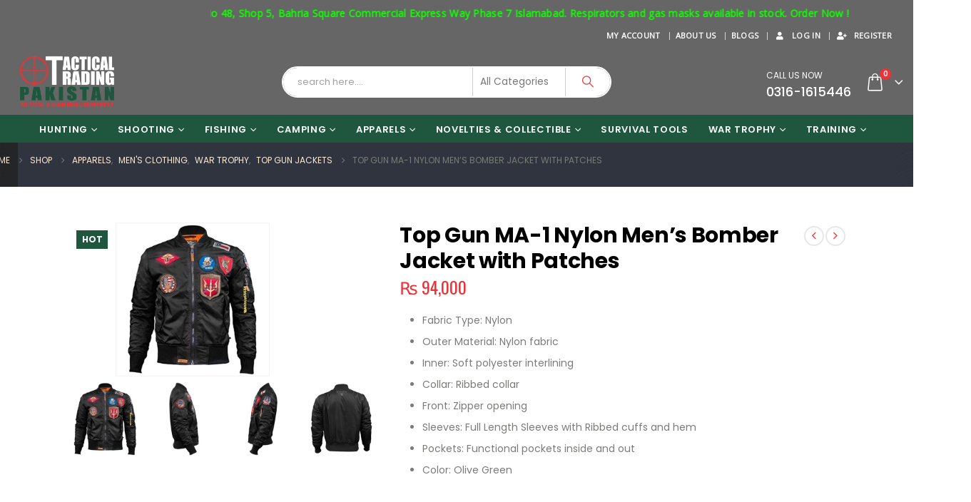

--- FILE ---
content_type: text/html; charset=UTF-8
request_url: https://tacticaltrading.pk/product/top-gun-ma-1-nylon-mens-bomber-jacket-with-patches/
body_size: 52842
content:
	<!DOCTYPE html>
	<html class=""  lang="en-US">
	<head><meta http-equiv="Content-Type" content="text/html; charset=UTF-8" /><script>if(navigator.userAgent.match(/MSIE|Internet Explorer/i)||navigator.userAgent.match(/Trident\/7\..*?rv:11/i)){var href=document.location.href;if(!href.match(/[?&]nowprocket/)){if(href.indexOf("?")==-1){if(href.indexOf("#")==-1){document.location.href=href+"?nowprocket=1"}else{document.location.href=href.replace("#","?nowprocket=1#")}}else{if(href.indexOf("#")==-1){document.location.href=href+"&nowprocket=1"}else{document.location.href=href.replace("#","&nowprocket=1#")}}}}</script><script>(()=>{class RocketLazyLoadScripts{constructor(){this.v="2.0.3",this.userEvents=["keydown","keyup","mousedown","mouseup","mousemove","mouseover","mouseenter","mouseout","mouseleave","touchmove","touchstart","touchend","touchcancel","wheel","click","dblclick","input","visibilitychange"],this.attributeEvents=["onblur","onclick","oncontextmenu","ondblclick","onfocus","onmousedown","onmouseenter","onmouseleave","onmousemove","onmouseout","onmouseover","onmouseup","onmousewheel","onscroll","onsubmit"]}async t(){this.i(),this.o(),/iP(ad|hone)/.test(navigator.userAgent)&&this.h(),this.u(),this.l(this),this.m(),this.k(this),this.p(this),this._(),await Promise.all([this.R(),this.L()]),this.lastBreath=Date.now(),this.S(this),this.P(),this.D(),this.O(),this.M(),await this.C(this.delayedScripts.normal),await this.C(this.delayedScripts.defer),await this.C(this.delayedScripts.async),this.F("domReady"),await this.T(),await this.j(),await this.I(),this.F("windowLoad"),await this.A(),window.dispatchEvent(new Event("rocket-allScriptsLoaded")),this.everythingLoaded=!0,this.lastTouchEnd&&await new Promise((t=>setTimeout(t,500-Date.now()+this.lastTouchEnd))),this.H(),this.F("all"),this.U(),this.W()}i(){this.CSPIssue=sessionStorage.getItem("rocketCSPIssue"),document.addEventListener("securitypolicyviolation",(t=>{this.CSPIssue||"script-src-elem"!==t.violatedDirective||"data"!==t.blockedURI||(this.CSPIssue=!0,sessionStorage.setItem("rocketCSPIssue",!0))}),{isRocket:!0})}o(){window.addEventListener("pageshow",(t=>{this.persisted=t.persisted,this.realWindowLoadedFired=!0}),{isRocket:!0}),window.addEventListener("pagehide",(()=>{this.onFirstUserAction=null}),{isRocket:!0})}h(){let t;function e(e){t=e}window.addEventListener("touchstart",e,{isRocket:!0}),window.addEventListener("touchend",(function i(o){Math.abs(o.changedTouches[0].pageX-t.changedTouches[0].pageX)<10&&Math.abs(o.changedTouches[0].pageY-t.changedTouches[0].pageY)<10&&o.timeStamp-t.timeStamp<200&&(o.target.dispatchEvent(new PointerEvent("click",{target:o.target,bubbles:!0,cancelable:!0,detail:1})),event.preventDefault(),window.removeEventListener("touchstart",e,{isRocket:!0}),window.removeEventListener("touchend",i,{isRocket:!0}))}),{isRocket:!0})}q(t){this.userActionTriggered||("mousemove"!==t.type||this.firstMousemoveIgnored?"keyup"===t.type||"mouseover"===t.type||"mouseout"===t.type||(this.userActionTriggered=!0,this.onFirstUserAction&&this.onFirstUserAction()):this.firstMousemoveIgnored=!0),"click"===t.type&&t.preventDefault(),this.savedUserEvents.length>0&&(t.stopPropagation(),t.stopImmediatePropagation()),"touchstart"===this.lastEvent&&"touchend"===t.type&&(this.lastTouchEnd=Date.now()),"click"===t.type&&(this.lastTouchEnd=0),this.lastEvent=t.type,this.savedUserEvents.push(t)}u(){this.savedUserEvents=[],this.userEventHandler=this.q.bind(this),this.userEvents.forEach((t=>window.addEventListener(t,this.userEventHandler,{passive:!1,isRocket:!0})))}U(){this.userEvents.forEach((t=>window.removeEventListener(t,this.userEventHandler,{passive:!1,isRocket:!0}))),this.savedUserEvents.forEach((t=>{t.target.dispatchEvent(new window[t.constructor.name](t.type,t))}))}m(){this.eventsMutationObserver=new MutationObserver((t=>{const e="return false";for(const i of t){if("attributes"===i.type){const t=i.target.getAttribute(i.attributeName);t&&t!==e&&(i.target.setAttribute("data-rocket-"+i.attributeName,t),i.target["rocket"+i.attributeName]=new Function("event",t),i.target.setAttribute(i.attributeName,e))}"childList"===i.type&&i.addedNodes.forEach((t=>{if(t.nodeType===Node.ELEMENT_NODE)for(const i of t.attributes)this.attributeEvents.includes(i.name)&&i.value&&""!==i.value&&(t.setAttribute("data-rocket-"+i.name,i.value),t["rocket"+i.name]=new Function("event",i.value),t.setAttribute(i.name,e))}))}})),this.eventsMutationObserver.observe(document,{subtree:!0,childList:!0,attributeFilter:this.attributeEvents})}H(){this.eventsMutationObserver.disconnect(),this.attributeEvents.forEach((t=>{document.querySelectorAll("[data-rocket-"+t+"]").forEach((e=>{e.setAttribute(t,e.getAttribute("data-rocket-"+t)),e.removeAttribute("data-rocket-"+t)}))}))}k(t){Object.defineProperty(HTMLElement.prototype,"onclick",{get(){return this.rocketonclick||null},set(e){this.rocketonclick=e,this.setAttribute(t.everythingLoaded?"onclick":"data-rocket-onclick","this.rocketonclick(event)")}})}S(t){function e(e,i){let o=e[i];e[i]=null,Object.defineProperty(e,i,{get:()=>o,set(s){t.everythingLoaded?o=s:e["rocket"+i]=o=s}})}e(document,"onreadystatechange"),e(window,"onload"),e(window,"onpageshow");try{Object.defineProperty(document,"readyState",{get:()=>t.rocketReadyState,set(e){t.rocketReadyState=e},configurable:!0}),document.readyState="loading"}catch(t){console.log("WPRocket DJE readyState conflict, bypassing")}}l(t){this.originalAddEventListener=EventTarget.prototype.addEventListener,this.originalRemoveEventListener=EventTarget.prototype.removeEventListener,this.savedEventListeners=[],EventTarget.prototype.addEventListener=function(e,i,o){o&&o.isRocket||!t.B(e,this)&&!t.userEvents.includes(e)||t.B(e,this)&&!t.userActionTriggered||e.startsWith("rocket-")||t.everythingLoaded?t.originalAddEventListener.call(this,e,i,o):t.savedEventListeners.push({target:this,remove:!1,type:e,func:i,options:o})},EventTarget.prototype.removeEventListener=function(e,i,o){o&&o.isRocket||!t.B(e,this)&&!t.userEvents.includes(e)||t.B(e,this)&&!t.userActionTriggered||e.startsWith("rocket-")||t.everythingLoaded?t.originalRemoveEventListener.call(this,e,i,o):t.savedEventListeners.push({target:this,remove:!0,type:e,func:i,options:o})}}F(t){"all"===t&&(EventTarget.prototype.addEventListener=this.originalAddEventListener,EventTarget.prototype.removeEventListener=this.originalRemoveEventListener),this.savedEventListeners=this.savedEventListeners.filter((e=>{let i=e.type,o=e.target||window;return"domReady"===t&&"DOMContentLoaded"!==i&&"readystatechange"!==i||("windowLoad"===t&&"load"!==i&&"readystatechange"!==i&&"pageshow"!==i||(this.B(i,o)&&(i="rocket-"+i),e.remove?o.removeEventListener(i,e.func,e.options):o.addEventListener(i,e.func,e.options),!1))}))}p(t){let e;function i(e){return t.everythingLoaded?e:e.split(" ").map((t=>"load"===t||t.startsWith("load.")?"rocket-jquery-load":t)).join(" ")}function o(o){function s(e){const s=o.fn[e];o.fn[e]=o.fn.init.prototype[e]=function(){return this[0]===window&&t.userActionTriggered&&("string"==typeof arguments[0]||arguments[0]instanceof String?arguments[0]=i(arguments[0]):"object"==typeof arguments[0]&&Object.keys(arguments[0]).forEach((t=>{const e=arguments[0][t];delete arguments[0][t],arguments[0][i(t)]=e}))),s.apply(this,arguments),this}}if(o&&o.fn&&!t.allJQueries.includes(o)){const e={DOMContentLoaded:[],"rocket-DOMContentLoaded":[]};for(const t in e)document.addEventListener(t,(()=>{e[t].forEach((t=>t()))}),{isRocket:!0});o.fn.ready=o.fn.init.prototype.ready=function(i){function s(){parseInt(o.fn.jquery)>2?setTimeout((()=>i.bind(document)(o))):i.bind(document)(o)}return t.realDomReadyFired?!t.userActionTriggered||t.fauxDomReadyFired?s():e["rocket-DOMContentLoaded"].push(s):e.DOMContentLoaded.push(s),o([])},s("on"),s("one"),s("off"),t.allJQueries.push(o)}e=o}t.allJQueries=[],o(window.jQuery),Object.defineProperty(window,"jQuery",{get:()=>e,set(t){o(t)}})}P(){const t=new Map;document.write=document.writeln=function(e){const i=document.currentScript,o=document.createRange(),s=i.parentElement;let n=t.get(i);void 0===n&&(n=i.nextSibling,t.set(i,n));const c=document.createDocumentFragment();o.setStart(c,0),c.appendChild(o.createContextualFragment(e)),s.insertBefore(c,n)}}async R(){return new Promise((t=>{this.userActionTriggered?t():this.onFirstUserAction=t}))}async L(){return new Promise((t=>{document.addEventListener("DOMContentLoaded",(()=>{this.realDomReadyFired=!0,t()}),{isRocket:!0})}))}async I(){return this.realWindowLoadedFired?Promise.resolve():new Promise((t=>{window.addEventListener("load",t,{isRocket:!0})}))}M(){this.pendingScripts=[];this.scriptsMutationObserver=new MutationObserver((t=>{for(const e of t)e.addedNodes.forEach((t=>{"SCRIPT"!==t.tagName||t.noModule||t.isWPRocket||this.pendingScripts.push({script:t,promise:new Promise((e=>{const i=()=>{const i=this.pendingScripts.findIndex((e=>e.script===t));i>=0&&this.pendingScripts.splice(i,1),e()};t.addEventListener("load",i,{isRocket:!0}),t.addEventListener("error",i,{isRocket:!0}),setTimeout(i,1e3)}))})}))})),this.scriptsMutationObserver.observe(document,{childList:!0,subtree:!0})}async j(){await this.J(),this.pendingScripts.length?(await this.pendingScripts[0].promise,await this.j()):this.scriptsMutationObserver.disconnect()}D(){this.delayedScripts={normal:[],async:[],defer:[]},document.querySelectorAll("script[type$=rocketlazyloadscript]").forEach((t=>{t.hasAttribute("data-rocket-src")?t.hasAttribute("async")&&!1!==t.async?this.delayedScripts.async.push(t):t.hasAttribute("defer")&&!1!==t.defer||"module"===t.getAttribute("data-rocket-type")?this.delayedScripts.defer.push(t):this.delayedScripts.normal.push(t):this.delayedScripts.normal.push(t)}))}async _(){await this.L();let t=[];document.querySelectorAll("script[type$=rocketlazyloadscript][data-rocket-src]").forEach((e=>{let i=e.getAttribute("data-rocket-src");if(i&&!i.startsWith("data:")){i.startsWith("//")&&(i=location.protocol+i);try{const o=new URL(i).origin;o!==location.origin&&t.push({src:o,crossOrigin:e.crossOrigin||"module"===e.getAttribute("data-rocket-type")})}catch(t){}}})),t=[...new Map(t.map((t=>[JSON.stringify(t),t]))).values()],this.N(t,"preconnect")}async $(t){if(await this.G(),!0!==t.noModule||!("noModule"in HTMLScriptElement.prototype))return new Promise((e=>{let i;function o(){(i||t).setAttribute("data-rocket-status","executed"),e()}try{if(navigator.userAgent.includes("Firefox/")||""===navigator.vendor||this.CSPIssue)i=document.createElement("script"),[...t.attributes].forEach((t=>{let e=t.nodeName;"type"!==e&&("data-rocket-type"===e&&(e="type"),"data-rocket-src"===e&&(e="src"),i.setAttribute(e,t.nodeValue))})),t.text&&(i.text=t.text),t.nonce&&(i.nonce=t.nonce),i.hasAttribute("src")?(i.addEventListener("load",o,{isRocket:!0}),i.addEventListener("error",(()=>{i.setAttribute("data-rocket-status","failed-network"),e()}),{isRocket:!0}),setTimeout((()=>{i.isConnected||e()}),1)):(i.text=t.text,o()),i.isWPRocket=!0,t.parentNode.replaceChild(i,t);else{const i=t.getAttribute("data-rocket-type"),s=t.getAttribute("data-rocket-src");i?(t.type=i,t.removeAttribute("data-rocket-type")):t.removeAttribute("type"),t.addEventListener("load",o,{isRocket:!0}),t.addEventListener("error",(i=>{this.CSPIssue&&i.target.src.startsWith("data:")?(console.log("WPRocket: CSP fallback activated"),t.removeAttribute("src"),this.$(t).then(e)):(t.setAttribute("data-rocket-status","failed-network"),e())}),{isRocket:!0}),s?(t.fetchPriority="high",t.removeAttribute("data-rocket-src"),t.src=s):t.src="data:text/javascript;base64,"+window.btoa(unescape(encodeURIComponent(t.text)))}}catch(i){t.setAttribute("data-rocket-status","failed-transform"),e()}}));t.setAttribute("data-rocket-status","skipped")}async C(t){const e=t.shift();return e?(e.isConnected&&await this.$(e),this.C(t)):Promise.resolve()}O(){this.N([...this.delayedScripts.normal,...this.delayedScripts.defer,...this.delayedScripts.async],"preload")}N(t,e){this.trash=this.trash||[];let i=!0;var o=document.createDocumentFragment();t.forEach((t=>{const s=t.getAttribute&&t.getAttribute("data-rocket-src")||t.src;if(s&&!s.startsWith("data:")){const n=document.createElement("link");n.href=s,n.rel=e,"preconnect"!==e&&(n.as="script",n.fetchPriority=i?"high":"low"),t.getAttribute&&"module"===t.getAttribute("data-rocket-type")&&(n.crossOrigin=!0),t.crossOrigin&&(n.crossOrigin=t.crossOrigin),t.integrity&&(n.integrity=t.integrity),t.nonce&&(n.nonce=t.nonce),o.appendChild(n),this.trash.push(n),i=!1}})),document.head.appendChild(o)}W(){this.trash.forEach((t=>t.remove()))}async T(){try{document.readyState="interactive"}catch(t){}this.fauxDomReadyFired=!0;try{await this.G(),document.dispatchEvent(new Event("rocket-readystatechange")),await this.G(),document.rocketonreadystatechange&&document.rocketonreadystatechange(),await this.G(),document.dispatchEvent(new Event("rocket-DOMContentLoaded")),await this.G(),window.dispatchEvent(new Event("rocket-DOMContentLoaded"))}catch(t){console.error(t)}}async A(){try{document.readyState="complete"}catch(t){}try{await this.G(),document.dispatchEvent(new Event("rocket-readystatechange")),await this.G(),document.rocketonreadystatechange&&document.rocketonreadystatechange(),await this.G(),window.dispatchEvent(new Event("rocket-load")),await this.G(),window.rocketonload&&window.rocketonload(),await this.G(),this.allJQueries.forEach((t=>t(window).trigger("rocket-jquery-load"))),await this.G();const t=new Event("rocket-pageshow");t.persisted=this.persisted,window.dispatchEvent(t),await this.G(),window.rocketonpageshow&&window.rocketonpageshow({persisted:this.persisted})}catch(t){console.error(t)}}async G(){Date.now()-this.lastBreath>45&&(await this.J(),this.lastBreath=Date.now())}async J(){return document.hidden?new Promise((t=>setTimeout(t))):new Promise((t=>requestAnimationFrame(t)))}B(t,e){return e===document&&"readystatechange"===t||(e===document&&"DOMContentLoaded"===t||(e===window&&"DOMContentLoaded"===t||(e===window&&"load"===t||e===window&&"pageshow"===t)))}static run(){(new RocketLazyLoadScripts).t()}}RocketLazyLoadScripts.run()})();</script>
		<meta http-equiv="X-UA-Compatible" content="IE=edge" />
		
		<meta name="viewport" content="width=device-width, initial-scale=1, minimum-scale=1" />

		<link rel="profile" href="https://gmpg.org/xfn/11" />
		<link rel="pingback" href="https://tacticaltrading.pk/xmlrpc.php" />
		<meta name='robots' content='index, follow, max-image-preview:large, max-snippet:-1, max-video-preview:-1' />

	<!-- This site is optimized with the Yoast SEO Premium plugin v25.0 (Yoast SEO v26.6) - https://yoast.com/wordpress/plugins/seo/ -->
	<title>Top Gun MA-1 Nylon Men’s Bomber Jacket: Where Fashion Meets</title><link rel="preload" data-rocket-preload as="image" href="https://tacticaltrading.pk/wp-content/uploads/2022/02/Top-Gun-MA-1-Nylon-Mens-Bomber-Jacket-with-Patches.webp" imagesrcset="https://tacticaltrading.pk/wp-content/uploads/2022/02/Top-Gun-MA-1-Nylon-Mens-Bomber-Jacket-with-Patches.webp 600w, https://tacticaltrading.pk/wp-content/uploads/2022/02/Top-Gun-MA-1-Nylon-Mens-Bomber-Jacket-with-Patches-400x400.webp 400w" imagesizes="(max-width: 600px) 100vw, 600px" fetchpriority="high">
	<meta name="description" content="Top Gun MA-1 Nylon Men&#039;s Bomber Jacket is the best jacket you can wear in cold weather. This jacket is designed to be water-resistant" />
	<link rel="canonical" href="https://tacticaltrading.pk/product/top-gun-ma-1-nylon-mens-bomber-jacket-with-patches/" />
	<meta property="og:locale" content="en_US" />
	<meta property="og:type" content="product" />
	<meta property="og:title" content="Top Gun MA-1 Nylon Men&#039;s Bomber Jacket with Patches" />
	<meta property="og:description" content="Top Gun MA-1 Nylon Men&#039;s Bomber Jacket is the best jacket you can wear in cold weather. This jacket is designed to be water-resistant" />
	<meta property="og:url" content="https://tacticaltrading.pk/product/top-gun-ma-1-nylon-mens-bomber-jacket-with-patches/" />
	<meta property="og:site_name" content="Tactical Trading" />
	<meta property="article:modified_time" content="2025-11-20T10:44:21+00:00" />
	<meta property="og:image" content="https://tacticaltrading.pk/wp-content/uploads/2022/02/Top-Gun-MA-1-Nylon-Mens-Bomber-Jacket-with-Patches.webp" />
	<meta property="og:image:width" content="600" />
	<meta property="og:image:height" content="600" />
	<meta property="og:image:type" content="image/webp" /><meta property="og:image" content="https://tacticaltrading.pk/wp-content/uploads/2022/02/Top-Gun-MA-1-Nylon-Mens-Bomber-Jacket-with-Patches-1-1.webp" />
	<meta property="og:image:width" content="600" />
	<meta property="og:image:height" content="600" />
	<meta property="og:image:type" content="image/webp" /><meta property="og:image" content="https://tacticaltrading.pk/wp-content/uploads/2022/02/Top-Gun-MA-1-Nylon-Mens-Bomber-Jacket-with-Patches-.webp" />
	<meta property="og:image:width" content="600" />
	<meta property="og:image:height" content="600" />
	<meta property="og:image:type" content="image/webp" /><meta property="og:image" content="https://tacticaltrading.pk/wp-content/uploads/2022/02/Top-Gun-MA-1-Nylon-Mens-Bomber-Jacket-with.webp" />
	<meta property="og:image:width" content="600" />
	<meta property="og:image:height" content="600" />
	<meta property="og:image:type" content="image/webp" /><meta property="og:image" content="https://tacticaltrading.pk/wp-content/uploads/2022/02/Top-Gun-MA-1-Nylon-Mens-Bomber-Jacket-with-Patche.webp" />
	<meta property="og:image:width" content="600" />
	<meta property="og:image:height" content="600" />
	<meta property="og:image:type" content="image/webp" />
	<meta name="twitter:card" content="summary_large_image" />
	<meta name="twitter:description" content="This half facepiece reusable respirator offers reliable and convenient respiratory protection and is suitable for many situations, helping provide protection against particulates and a wide variety of gases and vapors according to NIOSH approvals." />
	<meta name="twitter:label1" content="Availability" />
	<meta name="twitter:data1" content="In stock" />
	<script type="application/ld+json" class="yoast-schema-graph">{"@context":"https://schema.org","@graph":[{"@type":["WebPage","ItemPage"],"@id":"https://tacticaltrading.pk/product/top-gun-ma-1-nylon-mens-bomber-jacket-with-patches/","url":"https://tacticaltrading.pk/product/top-gun-ma-1-nylon-mens-bomber-jacket-with-patches/","name":"Top Gun MA-1 Nylon Men’s Bomber Jacket: Where Fashion Meets","isPartOf":{"@id":"https://tacticaltrading.pk/#website"},"primaryImageOfPage":{"@id":"https://tacticaltrading.pk/product/top-gun-ma-1-nylon-mens-bomber-jacket-with-patches/#primaryimage"},"image":{"@id":"https://tacticaltrading.pk/product/top-gun-ma-1-nylon-mens-bomber-jacket-with-patches/#primaryimage"},"thumbnailUrl":"https://tacticaltrading.pk/wp-content/uploads/2022/02/Top-Gun-MA-1-Nylon-Mens-Bomber-Jacket-with-Patches.webp","description":"Top Gun MA-1 Nylon Men's Bomber Jacket is the best jacket you can wear in cold weather. This jacket is designed to be water-resistant","breadcrumb":{"@id":"https://tacticaltrading.pk/product/top-gun-ma-1-nylon-mens-bomber-jacket-with-patches/#breadcrumb"},"inLanguage":"en-US","potentialAction":{"@type":"BuyAction","target":"https://tacticaltrading.pk/product/top-gun-ma-1-nylon-mens-bomber-jacket-with-patches/"}},{"@type":"ImageObject","inLanguage":"en-US","@id":"https://tacticaltrading.pk/product/top-gun-ma-1-nylon-mens-bomber-jacket-with-patches/#primaryimage","url":"https://tacticaltrading.pk/wp-content/uploads/2022/02/Top-Gun-MA-1-Nylon-Mens-Bomber-Jacket-with-Patches.webp","contentUrl":"https://tacticaltrading.pk/wp-content/uploads/2022/02/Top-Gun-MA-1-Nylon-Mens-Bomber-Jacket-with-Patches.webp","width":600,"height":600,"caption":"Top Gun MA-1 Nylon Men's Bomber Jacket with Patches"},{"@type":"BreadcrumbList","@id":"https://tacticaltrading.pk/product/top-gun-ma-1-nylon-mens-bomber-jacket-with-patches/#breadcrumb","itemListElement":[{"@type":"ListItem","position":1,"name":"Home","item":"https://tacticaltrading.pk/"},{"@type":"ListItem","position":2,"name":"Shop","item":"https://tacticaltrading.pk/shop/"},{"@type":"ListItem","position":3,"name":"APPARELS","item":"https://tacticaltrading.pk/product-category/apparels/"},{"@type":"ListItem","position":4,"name":"Top Gun MA-1 Nylon Men&#8217;s Bomber Jacket with Patches"}]},{"@type":"WebSite","@id":"https://tacticaltrading.pk/#website","url":"https://tacticaltrading.pk/","name":"Tactical Trading","description":"","publisher":{"@id":"https://tacticaltrading.pk/#organization"},"potentialAction":[{"@type":"SearchAction","target":{"@type":"EntryPoint","urlTemplate":"https://tacticaltrading.pk/?s={search_term_string}"},"query-input":{"@type":"PropertyValueSpecification","valueRequired":true,"valueName":"search_term_string"}}],"inLanguage":"en-US"},{"@type":"Organization","@id":"https://tacticaltrading.pk/#organization","name":"Tactical Trading Pakistan","url":"https://tacticaltrading.pk/","logo":{"@type":"ImageObject","inLanguage":"en-US","@id":"https://tacticaltrading.pk/#/schema/logo/image/","url":"https://tacticaltrading.pk/wp-content/uploads/2021/09/logo-1-scaled.jpg","contentUrl":"https://tacticaltrading.pk/wp-content/uploads/2021/09/logo-1-scaled.jpg","width":3000,"height":2123,"caption":"Tactical Trading Pakistan"},"image":{"@id":"https://tacticaltrading.pk/#/schema/logo/image/"},"sameAs":["https://www.facebook.com/tacticaltradingpakistan","https://www.instagram.com/tacticaltradingpakistan/"]}]}</script>
	<meta property="og:availability" content="instock" />
	<meta property="product:availability" content="instock" />
	<meta property="product:retailer_item_id" content="ma-1-app-MA-222" />
	<meta property="product:condition" content="new" />
	<!-- / Yoast SEO Premium plugin. -->


<link rel='dns-prefetch' href='//capi-automation.s3.us-east-2.amazonaws.com' />
<link rel='dns-prefetch' href='//www.googletagmanager.com' />

<link rel="alternate" type="application/rss+xml" title="Tactical Trading &raquo; Feed" href="https://tacticaltrading.pk/feed/" />
<link rel="alternate" type="application/rss+xml" title="Tactical Trading &raquo; Comments Feed" href="https://tacticaltrading.pk/comments/feed/" />
<link rel="alternate" title="oEmbed (JSON)" type="application/json+oembed" href="https://tacticaltrading.pk/wp-json/oembed/1.0/embed?url=https%3A%2F%2Ftacticaltrading.pk%2Fproduct%2Ftop-gun-ma-1-nylon-mens-bomber-jacket-with-patches%2F" />
<link rel="alternate" title="oEmbed (XML)" type="text/xml+oembed" href="https://tacticaltrading.pk/wp-json/oembed/1.0/embed?url=https%3A%2F%2Ftacticaltrading.pk%2Fproduct%2Ftop-gun-ma-1-nylon-mens-bomber-jacket-with-patches%2F&#038;format=xml" />
		<link rel="shortcut icon" href="//tacticaltrading.pk/wp-content/uploads/2022/06/tactical-fav-icone.png" type="image/x-icon" />
				<link rel="apple-touch-icon" href="" />
				<link rel="apple-touch-icon" sizes="120x120" href="" />
				<link rel="apple-touch-icon" sizes="76x76" href="" />
				<link rel="apple-touch-icon" sizes="152x152" href="" />
		<style id='wp-img-auto-sizes-contain-inline-css'>
img:is([sizes=auto i],[sizes^="auto," i]){contain-intrinsic-size:3000px 1500px}
/*# sourceURL=wp-img-auto-sizes-contain-inline-css */
</style>
<link data-minify="1" rel='stylesheet' id='sgr-css' href='https://tacticaltrading.pk/wp-content/cache/min/1/wp-content/plugins/simple-google-recaptcha/sgr.css?ver=1747223767' media='all' />
<style id='wp-emoji-styles-inline-css'>

	img.wp-smiley, img.emoji {
		display: inline !important;
		border: none !important;
		box-shadow: none !important;
		height: 1em !important;
		width: 1em !important;
		margin: 0 0.07em !important;
		vertical-align: -0.1em !important;
		background: none !important;
		padding: 0 !important;
	}
/*# sourceURL=wp-emoji-styles-inline-css */
</style>
<style id='wp-block-library-inline-css'>
:root{--wp-block-synced-color:#7a00df;--wp-block-synced-color--rgb:122,0,223;--wp-bound-block-color:var(--wp-block-synced-color);--wp-editor-canvas-background:#ddd;--wp-admin-theme-color:#007cba;--wp-admin-theme-color--rgb:0,124,186;--wp-admin-theme-color-darker-10:#006ba1;--wp-admin-theme-color-darker-10--rgb:0,107,160.5;--wp-admin-theme-color-darker-20:#005a87;--wp-admin-theme-color-darker-20--rgb:0,90,135;--wp-admin-border-width-focus:2px}@media (min-resolution:192dpi){:root{--wp-admin-border-width-focus:1.5px}}.wp-element-button{cursor:pointer}:root .has-very-light-gray-background-color{background-color:#eee}:root .has-very-dark-gray-background-color{background-color:#313131}:root .has-very-light-gray-color{color:#eee}:root .has-very-dark-gray-color{color:#313131}:root .has-vivid-green-cyan-to-vivid-cyan-blue-gradient-background{background:linear-gradient(135deg,#00d084,#0693e3)}:root .has-purple-crush-gradient-background{background:linear-gradient(135deg,#34e2e4,#4721fb 50%,#ab1dfe)}:root .has-hazy-dawn-gradient-background{background:linear-gradient(135deg,#faaca8,#dad0ec)}:root .has-subdued-olive-gradient-background{background:linear-gradient(135deg,#fafae1,#67a671)}:root .has-atomic-cream-gradient-background{background:linear-gradient(135deg,#fdd79a,#004a59)}:root .has-nightshade-gradient-background{background:linear-gradient(135deg,#330968,#31cdcf)}:root .has-midnight-gradient-background{background:linear-gradient(135deg,#020381,#2874fc)}:root{--wp--preset--font-size--normal:16px;--wp--preset--font-size--huge:42px}.has-regular-font-size{font-size:1em}.has-larger-font-size{font-size:2.625em}.has-normal-font-size{font-size:var(--wp--preset--font-size--normal)}.has-huge-font-size{font-size:var(--wp--preset--font-size--huge)}.has-text-align-center{text-align:center}.has-text-align-left{text-align:left}.has-text-align-right{text-align:right}.has-fit-text{white-space:nowrap!important}#end-resizable-editor-section{display:none}.aligncenter{clear:both}.items-justified-left{justify-content:flex-start}.items-justified-center{justify-content:center}.items-justified-right{justify-content:flex-end}.items-justified-space-between{justify-content:space-between}.screen-reader-text{border:0;clip-path:inset(50%);height:1px;margin:-1px;overflow:hidden;padding:0;position:absolute;width:1px;word-wrap:normal!important}.screen-reader-text:focus{background-color:#ddd;clip-path:none;color:#444;display:block;font-size:1em;height:auto;left:5px;line-height:normal;padding:15px 23px 14px;text-decoration:none;top:5px;width:auto;z-index:100000}html :where(.has-border-color){border-style:solid}html :where([style*=border-top-color]){border-top-style:solid}html :where([style*=border-right-color]){border-right-style:solid}html :where([style*=border-bottom-color]){border-bottom-style:solid}html :where([style*=border-left-color]){border-left-style:solid}html :where([style*=border-width]){border-style:solid}html :where([style*=border-top-width]){border-top-style:solid}html :where([style*=border-right-width]){border-right-style:solid}html :where([style*=border-bottom-width]){border-bottom-style:solid}html :where([style*=border-left-width]){border-left-style:solid}html :where(img[class*=wp-image-]){height:auto;max-width:100%}:where(figure){margin:0 0 1em}html :where(.is-position-sticky){--wp-admin--admin-bar--position-offset:var(--wp-admin--admin-bar--height,0px)}@media screen and (max-width:600px){html :where(.is-position-sticky){--wp-admin--admin-bar--position-offset:0px}}

/*# sourceURL=wp-block-library-inline-css */
</style><style id='global-styles-inline-css'>
:root{--wp--preset--aspect-ratio--square: 1;--wp--preset--aspect-ratio--4-3: 4/3;--wp--preset--aspect-ratio--3-4: 3/4;--wp--preset--aspect-ratio--3-2: 3/2;--wp--preset--aspect-ratio--2-3: 2/3;--wp--preset--aspect-ratio--16-9: 16/9;--wp--preset--aspect-ratio--9-16: 9/16;--wp--preset--color--black: #000000;--wp--preset--color--cyan-bluish-gray: #abb8c3;--wp--preset--color--white: #ffffff;--wp--preset--color--pale-pink: #f78da7;--wp--preset--color--vivid-red: #cf2e2e;--wp--preset--color--luminous-vivid-orange: #ff6900;--wp--preset--color--luminous-vivid-amber: #fcb900;--wp--preset--color--light-green-cyan: #7bdcb5;--wp--preset--color--vivid-green-cyan: #00d084;--wp--preset--color--pale-cyan-blue: #8ed1fc;--wp--preset--color--vivid-cyan-blue: #0693e3;--wp--preset--color--vivid-purple: #9b51e0;--wp--preset--color--primary: var(--porto-primary-color);--wp--preset--color--secondary: var(--porto-secondary-color);--wp--preset--color--tertiary: var(--porto-tertiary-color);--wp--preset--color--quaternary: var(--porto-quaternary-color);--wp--preset--color--dark: var(--porto-dark-color);--wp--preset--color--light: var(--porto-light-color);--wp--preset--color--primary-hover: var(--porto-primary-light-5);--wp--preset--gradient--vivid-cyan-blue-to-vivid-purple: linear-gradient(135deg,rgb(6,147,227) 0%,rgb(155,81,224) 100%);--wp--preset--gradient--light-green-cyan-to-vivid-green-cyan: linear-gradient(135deg,rgb(122,220,180) 0%,rgb(0,208,130) 100%);--wp--preset--gradient--luminous-vivid-amber-to-luminous-vivid-orange: linear-gradient(135deg,rgb(252,185,0) 0%,rgb(255,105,0) 100%);--wp--preset--gradient--luminous-vivid-orange-to-vivid-red: linear-gradient(135deg,rgb(255,105,0) 0%,rgb(207,46,46) 100%);--wp--preset--gradient--very-light-gray-to-cyan-bluish-gray: linear-gradient(135deg,rgb(238,238,238) 0%,rgb(169,184,195) 100%);--wp--preset--gradient--cool-to-warm-spectrum: linear-gradient(135deg,rgb(74,234,220) 0%,rgb(151,120,209) 20%,rgb(207,42,186) 40%,rgb(238,44,130) 60%,rgb(251,105,98) 80%,rgb(254,248,76) 100%);--wp--preset--gradient--blush-light-purple: linear-gradient(135deg,rgb(255,206,236) 0%,rgb(152,150,240) 100%);--wp--preset--gradient--blush-bordeaux: linear-gradient(135deg,rgb(254,205,165) 0%,rgb(254,45,45) 50%,rgb(107,0,62) 100%);--wp--preset--gradient--luminous-dusk: linear-gradient(135deg,rgb(255,203,112) 0%,rgb(199,81,192) 50%,rgb(65,88,208) 100%);--wp--preset--gradient--pale-ocean: linear-gradient(135deg,rgb(255,245,203) 0%,rgb(182,227,212) 50%,rgb(51,167,181) 100%);--wp--preset--gradient--electric-grass: linear-gradient(135deg,rgb(202,248,128) 0%,rgb(113,206,126) 100%);--wp--preset--gradient--midnight: linear-gradient(135deg,rgb(2,3,129) 0%,rgb(40,116,252) 100%);--wp--preset--font-size--small: 13px;--wp--preset--font-size--medium: 20px;--wp--preset--font-size--large: 36px;--wp--preset--font-size--x-large: 42px;--wp--preset--spacing--20: 0.44rem;--wp--preset--spacing--30: 0.67rem;--wp--preset--spacing--40: 1rem;--wp--preset--spacing--50: 1.5rem;--wp--preset--spacing--60: 2.25rem;--wp--preset--spacing--70: 3.38rem;--wp--preset--spacing--80: 5.06rem;--wp--preset--shadow--natural: 6px 6px 9px rgba(0, 0, 0, 0.2);--wp--preset--shadow--deep: 12px 12px 50px rgba(0, 0, 0, 0.4);--wp--preset--shadow--sharp: 6px 6px 0px rgba(0, 0, 0, 0.2);--wp--preset--shadow--outlined: 6px 6px 0px -3px rgb(255, 255, 255), 6px 6px rgb(0, 0, 0);--wp--preset--shadow--crisp: 6px 6px 0px rgb(0, 0, 0);}:where(.is-layout-flex){gap: 0.5em;}:where(.is-layout-grid){gap: 0.5em;}body .is-layout-flex{display: flex;}.is-layout-flex{flex-wrap: wrap;align-items: center;}.is-layout-flex > :is(*, div){margin: 0;}body .is-layout-grid{display: grid;}.is-layout-grid > :is(*, div){margin: 0;}:where(.wp-block-columns.is-layout-flex){gap: 2em;}:where(.wp-block-columns.is-layout-grid){gap: 2em;}:where(.wp-block-post-template.is-layout-flex){gap: 1.25em;}:where(.wp-block-post-template.is-layout-grid){gap: 1.25em;}.has-black-color{color: var(--wp--preset--color--black) !important;}.has-cyan-bluish-gray-color{color: var(--wp--preset--color--cyan-bluish-gray) !important;}.has-white-color{color: var(--wp--preset--color--white) !important;}.has-pale-pink-color{color: var(--wp--preset--color--pale-pink) !important;}.has-vivid-red-color{color: var(--wp--preset--color--vivid-red) !important;}.has-luminous-vivid-orange-color{color: var(--wp--preset--color--luminous-vivid-orange) !important;}.has-luminous-vivid-amber-color{color: var(--wp--preset--color--luminous-vivid-amber) !important;}.has-light-green-cyan-color{color: var(--wp--preset--color--light-green-cyan) !important;}.has-vivid-green-cyan-color{color: var(--wp--preset--color--vivid-green-cyan) !important;}.has-pale-cyan-blue-color{color: var(--wp--preset--color--pale-cyan-blue) !important;}.has-vivid-cyan-blue-color{color: var(--wp--preset--color--vivid-cyan-blue) !important;}.has-vivid-purple-color{color: var(--wp--preset--color--vivid-purple) !important;}.has-black-background-color{background-color: var(--wp--preset--color--black) !important;}.has-cyan-bluish-gray-background-color{background-color: var(--wp--preset--color--cyan-bluish-gray) !important;}.has-white-background-color{background-color: var(--wp--preset--color--white) !important;}.has-pale-pink-background-color{background-color: var(--wp--preset--color--pale-pink) !important;}.has-vivid-red-background-color{background-color: var(--wp--preset--color--vivid-red) !important;}.has-luminous-vivid-orange-background-color{background-color: var(--wp--preset--color--luminous-vivid-orange) !important;}.has-luminous-vivid-amber-background-color{background-color: var(--wp--preset--color--luminous-vivid-amber) !important;}.has-light-green-cyan-background-color{background-color: var(--wp--preset--color--light-green-cyan) !important;}.has-vivid-green-cyan-background-color{background-color: var(--wp--preset--color--vivid-green-cyan) !important;}.has-pale-cyan-blue-background-color{background-color: var(--wp--preset--color--pale-cyan-blue) !important;}.has-vivid-cyan-blue-background-color{background-color: var(--wp--preset--color--vivid-cyan-blue) !important;}.has-vivid-purple-background-color{background-color: var(--wp--preset--color--vivid-purple) !important;}.has-black-border-color{border-color: var(--wp--preset--color--black) !important;}.has-cyan-bluish-gray-border-color{border-color: var(--wp--preset--color--cyan-bluish-gray) !important;}.has-white-border-color{border-color: var(--wp--preset--color--white) !important;}.has-pale-pink-border-color{border-color: var(--wp--preset--color--pale-pink) !important;}.has-vivid-red-border-color{border-color: var(--wp--preset--color--vivid-red) !important;}.has-luminous-vivid-orange-border-color{border-color: var(--wp--preset--color--luminous-vivid-orange) !important;}.has-luminous-vivid-amber-border-color{border-color: var(--wp--preset--color--luminous-vivid-amber) !important;}.has-light-green-cyan-border-color{border-color: var(--wp--preset--color--light-green-cyan) !important;}.has-vivid-green-cyan-border-color{border-color: var(--wp--preset--color--vivid-green-cyan) !important;}.has-pale-cyan-blue-border-color{border-color: var(--wp--preset--color--pale-cyan-blue) !important;}.has-vivid-cyan-blue-border-color{border-color: var(--wp--preset--color--vivid-cyan-blue) !important;}.has-vivid-purple-border-color{border-color: var(--wp--preset--color--vivid-purple) !important;}.has-vivid-cyan-blue-to-vivid-purple-gradient-background{background: var(--wp--preset--gradient--vivid-cyan-blue-to-vivid-purple) !important;}.has-light-green-cyan-to-vivid-green-cyan-gradient-background{background: var(--wp--preset--gradient--light-green-cyan-to-vivid-green-cyan) !important;}.has-luminous-vivid-amber-to-luminous-vivid-orange-gradient-background{background: var(--wp--preset--gradient--luminous-vivid-amber-to-luminous-vivid-orange) !important;}.has-luminous-vivid-orange-to-vivid-red-gradient-background{background: var(--wp--preset--gradient--luminous-vivid-orange-to-vivid-red) !important;}.has-very-light-gray-to-cyan-bluish-gray-gradient-background{background: var(--wp--preset--gradient--very-light-gray-to-cyan-bluish-gray) !important;}.has-cool-to-warm-spectrum-gradient-background{background: var(--wp--preset--gradient--cool-to-warm-spectrum) !important;}.has-blush-light-purple-gradient-background{background: var(--wp--preset--gradient--blush-light-purple) !important;}.has-blush-bordeaux-gradient-background{background: var(--wp--preset--gradient--blush-bordeaux) !important;}.has-luminous-dusk-gradient-background{background: var(--wp--preset--gradient--luminous-dusk) !important;}.has-pale-ocean-gradient-background{background: var(--wp--preset--gradient--pale-ocean) !important;}.has-electric-grass-gradient-background{background: var(--wp--preset--gradient--electric-grass) !important;}.has-midnight-gradient-background{background: var(--wp--preset--gradient--midnight) !important;}.has-small-font-size{font-size: var(--wp--preset--font-size--small) !important;}.has-medium-font-size{font-size: var(--wp--preset--font-size--medium) !important;}.has-large-font-size{font-size: var(--wp--preset--font-size--large) !important;}.has-x-large-font-size{font-size: var(--wp--preset--font-size--x-large) !important;}
/*# sourceURL=global-styles-inline-css */
</style>

<style id='classic-theme-styles-inline-css'>
/*! This file is auto-generated */
.wp-block-button__link{color:#fff;background-color:#32373c;border-radius:9999px;box-shadow:none;text-decoration:none;padding:calc(.667em + 2px) calc(1.333em + 2px);font-size:1.125em}.wp-block-file__button{background:#32373c;color:#fff;text-decoration:none}
/*# sourceURL=/wp-includes/css/classic-themes.min.css */
</style>
<link rel='stylesheet' id='photoswipe-css' href='https://tacticaltrading.pk/wp-content/plugins/woocommerce/assets/css/photoswipe/photoswipe.min.css?ver=10.4.3' media='all' />
<link rel='stylesheet' id='photoswipe-default-skin-css' href='https://tacticaltrading.pk/wp-content/plugins/woocommerce/assets/css/photoswipe/default-skin/default-skin.min.css?ver=10.4.3' media='all' />
<style id='woocommerce-inline-inline-css'>
.woocommerce form .form-row .required { visibility: visible; }
/*# sourceURL=woocommerce-inline-inline-css */
</style>
<link data-minify="1" rel='stylesheet' id='woo-notification-icons-close-css' href='https://tacticaltrading.pk/wp-content/cache/min/1/wp-content/plugins/woo-notification/css/icons-close.css?ver=1747223759' media='all' />
<link rel='stylesheet' id='woo-notification-css' href='https://tacticaltrading.pk/wp-content/plugins/woo-notification/css/woo-notification.min.css?ver=1.3.10' media='all' />
<style id='woo-notification-inline-css'>
#message-purchased #notify-close:before{color:#287604;}#message-purchased .message-purchase-main{overflow:hidden}#message-purchased .wn-notification-image-wrapper{padding:0;}#message-purchased .wn-notification-message-container{padding-left:15px;}#message-purchased .wn-notification-image{border-radius:0px;}
                #message-purchased .message-purchase-main{
                        background-color: #1f573e;                       
                        color:#faf9f9 !important;
                        border-radius:3px ;
                }
                 #message-purchased a, #message-purchased p span{
                        color:#ccca22 !important;
                }
/*# sourceURL=woo-notification-inline-css */
</style>
<link data-minify="1" rel='stylesheet' id='porto-fs-progress-bar-css' href='https://tacticaltrading.pk/wp-content/cache/min/1/wp-content/themes/porto/inc/lib/woocommerce-shipping-progress-bar/shipping-progress-bar.css?ver=1747223763' media='all' />
<link data-minify="1" rel='stylesheet' id='porto-css-vars-css' href='https://tacticaltrading.pk/wp-content/cache/min/1/wp-content/uploads/porto_styles/theme_css_vars.css?ver=1747223767' media='all' />
<link data-minify="1" rel='stylesheet' id='js_composer_front-css' href='https://tacticaltrading.pk/wp-content/cache/min/1/wp-content/uploads/porto_styles/js_composer.css?ver=1747223759' media='all' />
<link data-minify="1" rel='stylesheet' id='bootstrap-css' href='https://tacticaltrading.pk/wp-content/cache/min/1/wp-content/uploads/porto_styles/bootstrap.css?ver=1747223759' media='all' />
<link data-minify="1" rel='stylesheet' id='porto-plugins-css' href='https://tacticaltrading.pk/wp-content/cache/min/1/wp-content/themes/porto/css/plugins_optimized.css?ver=1747223759' media='all' />
<link data-minify="1" rel='stylesheet' id='porto-theme-css' href='https://tacticaltrading.pk/wp-content/cache/min/1/wp-content/themes/porto/css/theme.css?ver=1747223759' media='all' />
<link data-minify="1" rel='stylesheet' id='porto-animate-css' href='https://tacticaltrading.pk/wp-content/cache/min/1/wp-content/themes/porto/css/part/animate.css?ver=1747223759' media='all' />
<link data-minify="1" rel='stylesheet' id='porto-widget-contact-info-css' href='https://tacticaltrading.pk/wp-content/cache/min/1/wp-content/themes/porto/css/part/widget-contact-info.css?ver=1747223759' media='all' />
<link data-minify="1" rel='stylesheet' id='porto-widget-text-css' href='https://tacticaltrading.pk/wp-content/cache/min/1/wp-content/themes/porto/css/part/widget-text.css?ver=1747223759' media='all' />
<link data-minify="1" rel='stylesheet' id='porto-widget-tag-cloud-css' href='https://tacticaltrading.pk/wp-content/cache/min/1/wp-content/themes/porto/css/part/widget-tag-cloud.css?ver=1747223759' media='all' />
<link data-minify="1" rel='stylesheet' id='porto-widget-follow-us-css' href='https://tacticaltrading.pk/wp-content/cache/min/1/wp-content/themes/porto/css/part/widget-follow-us.css?ver=1747223759' media='all' />
<link data-minify="1" rel='stylesheet' id='porto-blog-legacy-css' href='https://tacticaltrading.pk/wp-content/cache/min/1/wp-content/themes/porto/css/part/blog-legacy.css?ver=1747223759' media='all' />
<link data-minify="1" rel='stylesheet' id='porto-header-shop-css' href='https://tacticaltrading.pk/wp-content/cache/min/1/wp-content/themes/porto/css/part/header-shop.css?ver=1747223759' media='all' />
<link data-minify="1" rel='stylesheet' id='porto-header-legacy-css' href='https://tacticaltrading.pk/wp-content/cache/min/1/wp-content/themes/porto/css/part/header-legacy.css?ver=1747223759' media='all' />
<link data-minify="1" rel='stylesheet' id='porto-footer-legacy-css' href='https://tacticaltrading.pk/wp-content/cache/min/1/wp-content/themes/porto/css/part/footer-legacy.css?ver=1747223759' media='all' />
<link data-minify="1" rel='stylesheet' id='porto-side-nav-panel-css' href='https://tacticaltrading.pk/wp-content/cache/min/1/wp-content/themes/porto/css/part/side-nav-panel.css?ver=1747223759' media='all' />
<link rel='stylesheet' id='porto-media-mobile-sidebar-css' href='https://tacticaltrading.pk/wp-content/themes/porto/css/part/media-mobile-sidebar.css?ver=7.7.2' media='(max-width:991px)' />
<link data-minify="1" rel='stylesheet' id='porto-shortcodes-css' href='https://tacticaltrading.pk/wp-content/cache/min/1/wp-content/uploads/porto_styles/shortcodes.css?ver=1747223759' media='all' />
<link data-minify="1" rel='stylesheet' id='porto-theme-shop-css' href='https://tacticaltrading.pk/wp-content/cache/min/1/wp-content/themes/porto/css/theme_shop.css?ver=1747223759' media='all' />
<link data-minify="1" rel='stylesheet' id='porto-only-product-css' href='https://tacticaltrading.pk/wp-content/cache/min/1/wp-content/themes/porto/css/part/only-product.css?ver=1747223774' media='all' />
<link data-minify="1" rel='stylesheet' id='porto-shop-legacy-css' href='https://tacticaltrading.pk/wp-content/cache/min/1/wp-content/themes/porto/css/part/shop-legacy.css?ver=1747223759' media='all' />
<link data-minify="1" rel='stylesheet' id='porto-shop-sidebar-base-css' href='https://tacticaltrading.pk/wp-content/cache/min/1/wp-content/themes/porto/css/part/shop-sidebar-base.css?ver=1747223759' media='all' />
<link data-minify="1" rel='stylesheet' id='porto-theme-wpb-css' href='https://tacticaltrading.pk/wp-content/cache/min/1/wp-content/themes/porto/css/theme_wpb.css?ver=1747223759' media='all' />
<link data-minify="1" rel='stylesheet' id='porto-dynamic-style-css' href='https://tacticaltrading.pk/wp-content/cache/min/1/wp-content/uploads/porto_styles/dynamic_style.css?ver=1747223759' media='all' />
<link data-minify="1" rel='stylesheet' id='porto-type-builder-css' href='https://tacticaltrading.pk/wp-content/cache/min/1/wp-content/plugins/porto-functionality/builders/assets/type-builder.css?ver=1747223763' media='all' />
<link data-minify="1" rel='stylesheet' id='porto-style-css' href='https://tacticaltrading.pk/wp-content/cache/min/1/wp-content/themes/porto/style.css?ver=1747223760' media='all' />
<style id='porto-style-inline-css'>
.side-header-narrow-bar-logo{max-width:177px}@media (min-width:992px){}.page-top .page-title-wrap{line-height:0}@media (min-width:1500px){.left-sidebar.col-lg-3,.right-sidebar.col-lg-3{width:20%}.main-content.col-lg-9{width:80%}.main-content.col-lg-6{width:60%}}.product-images .img-thumbnail .inner,.product-images .img-thumbnail .inner img{-webkit-transform:none;transform:none}.sticky-product{position:fixed;top:0;left:0;width:100%;z-index:1001;background-color:#fff;box-shadow:0 3px 5px rgba(0,0,0,0.08);padding:15px 0}.sticky-product.pos-bottom{top:auto;bottom:var(--porto-icon-menus-mobile,0);box-shadow:0 -3px 5px rgba(0,0,0,0.08)}.sticky-product .container{display:-ms-flexbox;display:flex;-ms-flex-align:center;align-items:center;-ms-flex-wrap:wrap;flex-wrap:wrap}.sticky-product .sticky-image{max-width:60px;margin-right:15px}.sticky-product .add-to-cart{-ms-flex:1;flex:1;text-align:right;margin-top:5px}.sticky-product .product-name{font-size:16px;font-weight:600;line-height:inherit;margin-bottom:0}.sticky-product .sticky-detail{line-height:1.5;display:-ms-flexbox;display:flex}.sticky-product .star-rating{margin:5px 15px;font-size:1em}.sticky-product .availability{padding-top:2px}.sticky-product .sticky-detail .price{font-family:Oswald,Oswald,sans-serif;font-weight:400;margin-bottom:0;font-size:1.3em;line-height:1.5}.sticky-product.pos-top:not(.hide){top:0;opacity:1;visibility:visible;transform:translate3d( 0,0,0 )}.sticky-product.pos-top.scroll-down{opacity:0 !important;visibility:hidden;transform:translate3d( 0,-100%,0 )}.sticky-product.sticky-ready{transition:left .3s,visibility 0.3s,opacity 0.3s,transform 0.3s,top 0.3s ease}.sticky-product .quantity.extra-type{display:none}@media (min-width:992px){body.single-product .sticky-product .container{padding-left:calc(var(--porto-grid-gutter-width) / 2);padding-right:calc(var(--porto-grid-gutter-width) / 2)}}.sticky-product .container{padding-left:var(--porto-fluid-spacing);padding-right:var(--porto-fluid-spacing)}@media (max-width:768px){.sticky-product .sticky-image,.sticky-product .sticky-detail,.sticky-product{display:none}.sticky-product.show-mobile{display:block;padding-top:10px;padding-bottom:10px}.sticky-product.show-mobile .add-to-cart{margin-top:0}.sticky-product.show-mobile .single_add_to_cart_button{margin:0;width:100%}}body.boxed{padding-top:0}body.boxed .page-wrapper{padding-left:30px;padding-right:30px;border-top:none;box-shadow:none}.container{max-width:none;padding-left:0;padding-right:0}#header .header-main .container,.footer-wrapper .container{padding-left:30px;padding-right:30px}@media (max-width:575px){body.boxed .page-wrapper{padding-left:10px;padding-right:10px}#header .header-main .container{padding-left:10px;padding-right:10px}}#content .page-content{margin-left:0;margin-right:0;overflow:hidden}body.woocommerce .left-sidebar,body.woocommerce .right-sidebar,body.woocommerce .main-content{padding-top:0}.home .main-content{padding-top:0}.page-top{padding-top:10px;min-height:0}@media (min-width:992px){#header .header-main .searchform{border:none}}#header .header-contact{border-right-color:rgba(255,255,255,0.1)}#header .header-contact span{margin-top:-2px!important;display:inline-block;font-size:12px;text-align:left;letter-spacing:0}#header .header-contact span b{font-size:18px;font-weight:500;display:block;line-height:15px;letter-spacing:0}#header .header-top{font-family:Open Sans}#header .header-top .porto-view-switcher > li.menu-item > a,#header .header-top .top-links > li.menu-item > a{font-weight:400}.toggle-menu-wrap .sidebar-menu > li.menu-item > a{border-top-color:#e6ebee}#main-toggle-menu.show-always .menu-title{background-color:#2f2727}#main-toggle-menu .menu-title{font-family:Oswald;font-size:14px;letter-spacing:.075em;font-weight:400}.sidebar-menu i{color:#838b90;margin-right:10px;position:relative;top:1.5px}.sidebar-menu > li.menu-item:hover i{color:inherit}.sidebar-menu > li.menu-item .popup:before{top:20px}.sidebar-menu .wide .popup > .inner > ul.sub-menu{font-size:13px}.header-side-nav .sidebar-menu .narrow .popup ul.sub-menu,.toggle-menu-wrap .sidebar-menu .narrow .popup ul.sub-menu{background:#fff}.header-side-nav .sidebar-menu .narrow .popup li.menu-item > a,.toggle-menu-wrap .sidebar-menu .narrow .popup li.menu-item > a{color:#696969}.header-side-nav .sidebar-menu .narrow .popup li.menu-item:hover > a,.toggle-menu-wrap .sidebar-menu .narrow .popup li.menu-item:hover > a{background:#f4f4f4;color:#696969}.sidebar-menu .menu-custom-block a{padding-top:15px;padding-bottom:17px}.owl-carousel .owl-nav [class*="owl-"]{background:none !important;border:none !important;text-shadow:none;padding:4px}.owl-carousel .owl-nav [class*='owl-'],.owl-carousel .owl-nav [class*='owl-']:hover{color:#2f2727;font-size:20px}.porto-standable-carousel .owl-nav{width:40px;top:auto;bottom:42px;margin-top:0;left:20px}.owl-carousel .owl-dots .owl-dot span{margin:0 4px}.owl-carousel.show-nav-title .owl-nav .owl-prev{left:-35px}.owl-carousel.show-nav-title .owl-nav{margin-top:-46px}ul.pcols-lg-4 li.product-col{padding-left:15px;padding-right:15px}.star-rating,.archive-products .star-rating{font-size:13px}ul.products li.product-col h3{font-family:Poppins;font-weight:500;margin-bottom:12px;color:#282d3b}ul.products li.product-col .rating-wrap{margin-bottom:5px;margin-top:20px}ul.products li.product-col .price{margin-bottom:25px;font-size:17px}.single-product .product-summary-wrap .price,ul.products .price,ul.product_list_widget li .product-details .amount,.widget ul.product_list_widget li .product-details .amount{font-family:'Oswald';font-weight:400;letter-spacing:0;color:#282d3b}.add-links .add_to_cart_button{padding:0 1.5em}ul.products li.product-col:hover .add-links .add_to_cart_button{padding:0 .7143em}.add-links .add_to_cart_button:before{display:none}ul.products li.product-col:hover .add-links .add_to_cart_button:before{display:inline-block}ul.products li.product-col .price{font-size:18px}.add-links .add_to_cart_button,.add-links .add_to_cart_read_more{color:#6a6a6d}.product-new-style ul.products li.product-col .rating-wrap{margin-bottom:5px;margin-top:0;float:left}.product-new-style ul.products li.product-col .price{margin-bottom:0;text-align:right;padding-right:10px;margin-top:35px}.product-new-style ul.products li.product-col .rating-wrap .rating-content{padding-left:10px}.product-new-style ul.products li.product-col .product-inner{position:relative;padding-bottom:30px;background:#fff}.product-new-style ul.products li.product-col .product-inner:after{content:'';display:block;clear:both}.product-new-style ul.products li.product-col .product-loop-title{position:absolute;left:10px;margin-top:20px}.product-new-style ul.products li.product-col .links-on-image{display:none}.product-new-style .products-slider.owl-carousel .owl-dots{border-top:1px solid #eee;border-bottom:1px solid #eee;margin-top:0;padding-top:10px;padding-bottom:10px}body.woocommerce-page.archive .sidebar-content .widget-title,body.woocommerce-page.archive .sidebar-content .widgettitle{font-size:16px;line-height:20px;font-weight:400}.widget .widgettitle,.widget .widgettitle a,.widget .widget-title,.widget .widget-title a,.slider-title{font-size:16px;line-height:20px;font-weight:500}.sidebar-content .widget_layered_nav ul li>a{font-size:14px;line-height:24px;font-weight:500}.porto-product-filters .widget-title{line-height:inherit}.single-product .product_title{font-family:Poppins}.porto-related-products{background:none;padding-top:0}#content-bottom + .porto-related-products{padding-top:40px;background:#f4f4f4;overflow:hidden}.product-layout-left_sidebar .porto-related-products{padding-top:50px}.single-product .related .products-slider .owl-dots{right:15px}#footer .footer-main .container{border-top:1px solid #3d3232;border-bottom:1px solid #3d3232}.footer-top{text-transform:uppercase;letter-spacing:.05em;padding-top:25px;padding-bottom:25px}.footer-subscribe .vc_column-inner{display:table}.footer-subscribe .porto-u-heading{padding-right:30px;white-space:nowrap}.footer-subscribe .widget_wysija{display:table}.footer-subscribe .widget_wysija .wysija-paragraph,.footer-subscribe .widget_wysija .wysija-submit{display:table-cell}.footer-subscribe .widget_wysija .wysija-paragraph{width:99%}.footer-subscribe .widget_wysija .wysija-submit{margin:0;background:#3b3131;border:none;padding-left:20px;padding-right:20px}.footer-subscribe .wysija-input{border:none;width:100%}.footer-subscribe .wysija-input,.footer-subscribe .widget_wysija .wysija-submit{height:42px}.footer-subscribe .vc_column-inner > div{display:table-cell;vertical-align:middle}@media (max-width:767px){.footer-subscribe .vc_column-inner > div{display:block;margin-top:20px}}.footer-subscribe .wpb_text_column{width:100%}#footer .widget-title{font-size:15px;text-transform:uppercase}#footer .contact-info .contact-details strong{font-family:Oswald;font-size:13px;font-weight:400;text-transform:uppercase}#footer .widget.contact-info .contact-details i{display:none}#footer .widget.contact-info .contact-details strong,#footer .widget.contact-info .contact-details span{line-height:20px;padding-left:0}.footer-main .row > div:first-child{display:-webkit-flex;display:-ms-flexbox;display:flex;-webkit-align-items:center;-ms-align-items:center;align-items:center}#footer .widget.follow-us .share-links a{border-radius:0}#footer .footer-bottom .container{table-layout:auto}#footer .footer-bottom .container > div{width:auto !important}.rtl #header .header-contact{border-left-color:rgba(255,255,255,0.1)}.rtl #header .header-contact span{text-align:right}.rtl #header .mobile-toggle{margin-right:0}.rtl .sidebar-menu i{display:inline-block;margin-right:0;margin-left:10px}.rtl #main-toggle-menu .menu-title{padding-right:30px;padding-left:15px}.rtl #main-menu .menu-custom-block{text-align:left}.rtl .sidebar-menu .narrow .popup li.menu-item-has-children > a:before{margin-left:0}.rtl .sidebar-menu .wide .popup>.inner{margin-right:0}.rtl .porto-standable-carousel .owl-nav{left:auto;right:20px}.rtl .owl-carousel.show-nav-title .owl-nav .owl-prev{left:auto;right:-35px}.rtl .product-new-style ul.products li.product-col .rating-wrap{float:right}.rtl .product-new-style ul.products li.product-col .rating-wrap .rating-content{padding-left:0;padding-right:10px}.rtl .product-new-style ul.products li.product-col .product-loop-title{left:auto;right:10px}.rtl .product-new-style ul.products li.product-col .price{padding-right:0;padding-left:10px;text-align:left}.rtl .footer-subscribe .porto-u-heading{padding-left:30px;padding-right:0}.rtl #footer .widget.contact-info .contact-details span,.rtl #footer .widget.contact-info .contact-details strong{padding-right:0}.rtl .single-product .related .products-slider .owl-dots{left:15px}
/*# sourceURL=porto-style-inline-css */
</style>
<link data-minify="1" rel='stylesheet' id='porto-360-gallery-css' href='https://tacticaltrading.pk/wp-content/cache/min/1/wp-content/themes/porto/inc/lib/threesixty/threesixty.css?ver=1747223774' media='all' />
<link data-minify="1" rel='stylesheet' id='styles-child-css' href='https://tacticaltrading.pk/wp-content/cache/min/1/wp-content/themes/porto-child/style.css?ver=1747223760' media='all' />
<script id="sgr-js-extra">
var sgr = {"sgr_site_key":"6LcsCkMhAAAAAF8BJE8KWdbZP41z2iPqqQCYYLwI"};
//# sourceURL=sgr-js-extra
</script>
<script type="rocketlazyloadscript" data-minify="1" defer data-rocket-src="https://tacticaltrading.pk/wp-content/cache/min/1/wp-content/plugins/simple-google-recaptcha/sgr.js?ver=1747223760" id="sgr-js"></script>
<script defer src="https://tacticaltrading.pk/wp-includes/js/jquery/jquery.min.js?ver=3.7.1" id="jquery-core-js"></script>
<script type="rocketlazyloadscript" defer data-rocket-src="https://tacticaltrading.pk/wp-includes/js/jquery/jquery-migrate.min.js?ver=3.4.1" id="jquery-migrate-js"></script>
<script type="rocketlazyloadscript" defer data-rocket-src="https://tacticaltrading.pk/wp-content/plugins/woocommerce/assets/js/jquery-blockui/jquery.blockUI.min.js?ver=2.7.0-wc.10.4.3" id="wc-jquery-blockui-js" data-wp-strategy="defer"></script>
<script id="wc-add-to-cart-js-extra">
var wc_add_to_cart_params = {"ajax_url":"/wp-admin/admin-ajax.php","wc_ajax_url":"/?wc-ajax=%%endpoint%%","i18n_view_cart":"View cart","cart_url":"https://tacticaltrading.pk/cart/","is_cart":"","cart_redirect_after_add":"no"};
//# sourceURL=wc-add-to-cart-js-extra
</script>
<script type="rocketlazyloadscript" defer data-rocket-src="https://tacticaltrading.pk/wp-content/plugins/woocommerce/assets/js/frontend/add-to-cart.min.js?ver=10.4.3" id="wc-add-to-cart-js" data-wp-strategy="defer"></script>
<script defer src="https://tacticaltrading.pk/wp-content/plugins/woocommerce/assets/js/photoswipe/photoswipe.min.js?ver=4.1.1-wc.10.4.3" id="wc-photoswipe-js" defer data-wp-strategy="defer"></script>
<script defer src="https://tacticaltrading.pk/wp-content/plugins/woocommerce/assets/js/photoswipe/photoswipe-ui-default.min.js?ver=4.1.1-wc.10.4.3" id="wc-photoswipe-ui-default-js" defer data-wp-strategy="defer"></script>
<script id="wc-single-product-js-extra">
var wc_single_product_params = {"i18n_required_rating_text":"Please select a rating","i18n_rating_options":["1 of 5 stars","2 of 5 stars","3 of 5 stars","4 of 5 stars","5 of 5 stars"],"i18n_product_gallery_trigger_text":"View full-screen image gallery","review_rating_required":"yes","flexslider":{"rtl":false,"animation":"slide","smoothHeight":true,"directionNav":false,"controlNav":"thumbnails","slideshow":false,"animationSpeed":500,"animationLoop":false,"allowOneSlide":false},"zoom_enabled":"","zoom_options":[],"photoswipe_enabled":"1","photoswipe_options":{"shareEl":false,"closeOnScroll":false,"history":false,"hideAnimationDuration":0,"showAnimationDuration":0},"flexslider_enabled":""};
//# sourceURL=wc-single-product-js-extra
</script>
<script defer src="https://tacticaltrading.pk/wp-content/plugins/woocommerce/assets/js/frontend/single-product.min.js?ver=10.4.3" id="wc-single-product-js" defer data-wp-strategy="defer"></script>
<script type="rocketlazyloadscript" defer data-rocket-src="https://tacticaltrading.pk/wp-content/plugins/woocommerce/assets/js/js-cookie/js.cookie.min.js?ver=2.1.4-wc.10.4.3" id="wc-js-cookie-js" defer data-wp-strategy="defer"></script>
<script id="woocommerce-js-extra">
var woocommerce_params = {"ajax_url":"/wp-admin/admin-ajax.php","wc_ajax_url":"/?wc-ajax=%%endpoint%%","i18n_password_show":"Show password","i18n_password_hide":"Hide password"};
//# sourceURL=woocommerce-js-extra
</script>
<script type="rocketlazyloadscript" defer data-rocket-src="https://tacticaltrading.pk/wp-content/plugins/woocommerce/assets/js/frontend/woocommerce.min.js?ver=10.4.3" id="woocommerce-js" defer data-wp-strategy="defer"></script>
<script type="rocketlazyloadscript" data-minify="1" defer data-rocket-src="https://tacticaltrading.pk/wp-content/cache/min/1/wp-content/plugins/js_composer/assets/js/vendors/woocommerce-add-to-cart.js?ver=1747223763" id="vc_woocommerce-add-to-cart-js-js"></script>
<script type="rocketlazyloadscript" defer data-rocket-src="https://tacticaltrading.pkbase.js?ver=6.9" id="my-js-js"></script>
<script id="enhanced-ecommerce-google-analytics-js-extra">
var ConvAioGlobal = {"nonce":"480ed72754"};
//# sourceURL=enhanced-ecommerce-google-analytics-js-extra
</script>
<script type="rocketlazyloadscript" data-minify="1" data-cfasync="false" data-no-optimize="1" data-pagespeed-no-defer defer data-rocket-src="https://tacticaltrading.pk/wp-content/cache/min/1/wp-content/plugins/enhanced-e-commerce-for-woocommerce-store/public/js/con-gtm-google-analytics.js?ver=1747223763" id="enhanced-ecommerce-google-analytics-js"></script>
<script type="rocketlazyloadscript" data-cfasync="false" data-no-optimize="1" data-pagespeed-no-defer id="enhanced-ecommerce-google-analytics-js-after">
tvc_smd={"tvc_wcv":"10.4.3","tvc_wpv":"6.9","tvc_eev":"7.2.14","tvc_sub_data":{"sub_id":"26894","cu_id":"22611","pl_id":"1","ga_tra_option":"UA","ga_property_id":"UA-132313722-12","ga_measurement_id":"","ga_ads_id":"","ga_gmc_id":"","ga_gmc_id_p":"0","op_gtag_js":"1","op_en_e_t":"1","op_rm_t_t":"1","op_dy_rm_t_t":"1","op_li_ga_wi_ads":"1","gmc_is_product_sync":"0","gmc_is_site_verified":"0","gmc_is_domain_claim":"0","gmc_product_count":"0","fb_pixel_id":""}};
//# sourceURL=enhanced-ecommerce-google-analytics-js-after
</script>
<script id="wc-cart-fragments-js-extra">
var wc_cart_fragments_params = {"ajax_url":"/wp-admin/admin-ajax.php","wc_ajax_url":"/?wc-ajax=%%endpoint%%","cart_hash_key":"wc_cart_hash_a7dfd4b445ad8a1add7023f61118ae31","fragment_name":"wc_fragments_a7dfd4b445ad8a1add7023f61118ae31","request_timeout":"15000"};
//# sourceURL=wc-cart-fragments-js-extra
</script>
<script type="rocketlazyloadscript" defer data-rocket-src="https://tacticaltrading.pk/wp-content/plugins/woocommerce/assets/js/frontend/cart-fragments.min.js?ver=10.4.3" id="wc-cart-fragments-js" defer data-wp-strategy="defer"></script>

<!-- Google tag (gtag.js) snippet added by Site Kit -->
<!-- Google Analytics snippet added by Site Kit -->
<script type="rocketlazyloadscript" data-rocket-src="https://www.googletagmanager.com/gtag/js?id=G-R1P2Z7LFQB" id="google_gtagjs-js" async></script>
<script type="rocketlazyloadscript" id="google_gtagjs-js-after">
window.dataLayer = window.dataLayer || [];function gtag(){dataLayer.push(arguments);}
gtag("set","linker",{"domains":["tacticaltrading.pk"]});
gtag("js", new Date());
gtag("set", "developer_id.dZTNiMT", true);
gtag("config", "G-R1P2Z7LFQB");
//# sourceURL=google_gtagjs-js-after
</script>
<script type="rocketlazyloadscript"></script><link rel="https://api.w.org/" href="https://tacticaltrading.pk/wp-json/" /><link rel="alternate" title="JSON" type="application/json" href="https://tacticaltrading.pk/wp-json/wp/v2/product/9341" /><link rel="EditURI" type="application/rsd+xml" title="RSD" href="https://tacticaltrading.pk/xmlrpc.php?rsd" />
<meta name="generator" content="WordPress 6.9" />
<meta name="generator" content="WooCommerce 10.4.3" />
<link rel='shortlink' href='https://tacticaltrading.pk/?p=9341' />
<meta name="generator" content="Site Kit by Google 1.170.0" />		<script>
			document.documentElement.className = document.documentElement.className.replace( 'no-js', 'js' );
		</script>
				<style>
			.no-js img.lazyload { display: none; }
			figure.wp-block-image img.lazyloading { min-width: 150px; }
							.lazyload, .lazyloading { opacity: 0; }
				.lazyloaded {
					opacity: 1;
					transition: opacity 400ms;
					transition-delay: 0ms;
				}
					</style>
				<script type="text/javascript" id="webfont-queue">
		WebFontConfig = {
			google: { families: [ 'Poppins:400,500,600,700,800','Shadows+Into+Light:400,700','Oswald:400,500,600,700,800','Playfair+Display:400,600,700','Open+Sans:400' ] }
		};
		(function(d) {
			var wf = d.createElement('script'), s = d.scripts[d.scripts.length - 1];
			wf.src = 'https://tacticaltrading.pk/wp-content/themes/porto/js/libs/webfont.js';
			wf.async = true;
			s.parentNode.insertBefore(wf, s);
		})(document);</script>
			<noscript><style>.woocommerce-product-gallery{ opacity: 1 !important; }</style></noscript>
	
<!-- Google AdSense meta tags added by Site Kit -->
<meta name="google-adsense-platform-account" content="ca-host-pub-2644536267352236">
<meta name="google-adsense-platform-domain" content="sitekit.withgoogle.com">
<!-- End Google AdSense meta tags added by Site Kit -->

<!-- Meta Pixel Code -->
<script type="rocketlazyloadscript" data-rocket-type='text/javascript'>
!function(f,b,e,v,n,t,s){if(f.fbq)return;n=f.fbq=function(){n.callMethod?
n.callMethod.apply(n,arguments):n.queue.push(arguments)};if(!f._fbq)f._fbq=n;
n.push=n;n.loaded=!0;n.version='2.0';n.queue=[];t=b.createElement(e);t.async=!0;
t.src=v;s=b.getElementsByTagName(e)[0];s.parentNode.insertBefore(t,s)}(window,
document,'script','https://connect.facebook.net/en_US/fbevents.js');
</script>
<!-- End Meta Pixel Code -->
<script type="rocketlazyloadscript" data-rocket-type='text/javascript'>var url = window.location.origin + '?ob=open-bridge';
            fbq('set', 'openbridge', '383219272854209', url);
fbq('init', '383219272854209', {}, {
    "agent": "wordpress-6.9-4.1.5"
})</script><script type="rocketlazyloadscript" data-rocket-type='text/javascript'>
    fbq('track', 'PageView', []);
  </script>        <script type="rocketlazyloadscript" data-cfasync="false" data-no-optimize="1" data-pagespeed-no-defer>
            var tvc_lc = 'PKR';
        </script>
        <script type="rocketlazyloadscript" data-cfasync="false" data-no-optimize="1" data-pagespeed-no-defer>
            var tvc_lc = 'PKR';
        </script>
<script type="rocketlazyloadscript" data-cfasync="false" data-pagespeed-no-defer data-rocket-type="text/javascript">
      window.dataLayer = window.dataLayer || [];
      dataLayer.push({"event":"begin_datalayer","conv_track_email":"1","conv_track_phone":"1","conv_track_address":"1","conv_track_page_scroll":"1","conv_track_file_download":"1","conv_track_author":"1","conv_track_signup":"1","conv_track_signin":"1"});
    </script>    <!-- Google Tag Manager by Conversios-->
    <script type="rocketlazyloadscript">
      (function(w, d, s, l, i) {
        w[l] = w[l] || [];
        w[l].push({
          'gtm.start': new Date().getTime(),
          event: 'gtm.js'
        });
        var f = d.getElementsByTagName(s)[0],
          j = d.createElement(s),
          dl = l != 'dataLayer' ? '&l=' + l : '';
        j.async = true;
        j.src =
          'https://www.googletagmanager.com/gtm.js?id=' + i + dl;
        f.parentNode.insertBefore(j, f);
      })(window, document, 'script', 'dataLayer', 'GTM-K7X94DG');
    </script>
    <!-- End Google Tag Manager -->
      <script type="rocketlazyloadscript">
      (window.gaDevIds = window.gaDevIds || []).push('5CDcaG');
    </script>
          <script type="rocketlazyloadscript" data-cfasync="false" data-no-optimize="1" data-pagespeed-no-defer>
            var tvc_lc = 'PKR';
        </script>
        <script type="rocketlazyloadscript" data-cfasync="false" data-no-optimize="1" data-pagespeed-no-defer>
            var tvc_lc = 'PKR';
        </script>
			<script type="rocketlazyloadscript" data-rocket-type="text/javascript">
				!function(f,b,e,v,n,t,s){if(f.fbq)return;n=f.fbq=function(){n.callMethod?
					n.callMethod.apply(n,arguments):n.queue.push(arguments)};if(!f._fbq)f._fbq=n;
					n.push=n;n.loaded=!0;n.version='2.0';n.queue=[];t=b.createElement(e);t.async=!0;
					t.src=v;s=b.getElementsByTagName(e)[0];s.parentNode.insertBefore(t,s)}(window,
					document,'script','https://connect.facebook.net/en_US/fbevents.js');
			</script>
			<!-- WooCommerce Facebook Integration Begin -->
			<script type="rocketlazyloadscript" data-rocket-type="text/javascript">

				fbq('init', '383219272854209', {}, {
    "agent": "woocommerce_0-10.4.3-3.5.15"
});

				document.addEventListener( 'DOMContentLoaded', function() {
					// Insert placeholder for events injected when a product is added to the cart through AJAX.
					document.body.insertAdjacentHTML( 'beforeend', '<div class=\"wc-facebook-pixel-event-placeholder\"></div>' );
				}, false );

			</script>
			<!-- WooCommerce Facebook Integration End -->
			<meta name="generator" content="Powered by WPBakery Page Builder - drag and drop page builder for WordPress."/>
<link rel="icon" href="https://tacticaltrading.pk/wp-content/uploads/2022/06/tactical-fav-icone.png" sizes="32x32" />
<link rel="icon" href="https://tacticaltrading.pk/wp-content/uploads/2022/06/tactical-fav-icone.png" sizes="192x192" />
<link rel="apple-touch-icon" href="https://tacticaltrading.pk/wp-content/uploads/2022/06/tactical-fav-icone.png" />
<meta name="msapplication-TileImage" content="https://tacticaltrading.pk/wp-content/uploads/2022/06/tactical-fav-icone.png" />
		<style id="wp-custom-css">
			/* training pages product section remove */

body.archive.tax-product_cat.term-accuracy-and-target-firing.term-506.logged-in.admin-bar.wp-embed-responsive.theme-porto.woocommerce.woocommerce-page.woocommerce-js.wide.blog-1.wpb-js-composer.js-comp-ver-6\.6\.0.vc_responsive.customize-support .woocommerce-info{
	display:none!important; 
}
body.archive.tax-product_cat.term-weapons-maintenance.term-505.logged-in.admin-bar.wp-embed-responsive.theme-porto.woocommerce.woocommerce-page.woocommerce-js.wide.blog-1.wpb-js-composer.js-comp-ver-6\.6\.0.vc_responsive.customize-support .woocommerce-info{
	display:none!important; 
}
body.archive.tax-product_cat.term-weapon-safety-and-handling-course.term-507.logged-in.admin-bar.wp-embed-responsive.theme-porto.woocommerce.woocommerce-page.woocommerce-js.wide.blog-1.wpb-js-composer.js-comp-ver-6\.6\.0.vc_responsive.customize-support .woocommerce-info{
	display:none!important; 
}

.grecaptcha-badge{
	display:none!important;
}
.phoneinft{
	font-family:oswald;
	font-weight:400;
	font-size:15px;
}
.phonenoft{
	margin-top:-10px!important;
}
/* responsive home page */
.vc_images_carousel .vc_carousel-control .icon-prev:before,.icon-next:before{
	color:white;
	font-size:40px;
}
.owl-carousel .owl-nav .owl-prev{
	margin-left:-15px
}
.owl-carousel .owl-nav .owl-next{
	margin-right:-15px
}
/* .slider-wrapper	ul.pcols-lg-4 li.product-col .product-inner{
		height:590px;
	margin-bottom:10px;
} */
@media screen (min-width: 1700px) 
{
	.slider-wrapper	ul.pcols-lg-4 li.product-col .product-inner{
		height:auto!important;
		margin-bottom:10px;
}
}
@media screen and (max-width: 1750px) and (min-width: 1400px)  
{
	.slider-wrapper	ul.pcols-lg-4 li.product-col .product-inner{
		height:510px!important;
		margin-bottom:10px;
}
}
@media screen and (max-width: 1400px) and (min-width: 1200px) 
{
	.slider-wrapper	ul.pcols-lg-4 li.product-col .product-inner{
		height:460px!important;
		margin-bottom:10px;
}
}
@media screen and (max-width: 1200px) and (min-width: 1000px)  
{
	.slider-wrapper	ul.pcols-lg-4 li.product-col .product-inner{
		height:465px!important;
		margin-bottom:10px;
}
}
@media screen and (max-width: 1000px) 
{
/* 	garantee section mobile view */
	.porto-sicon-box.vc_custom_1654159028068.box-icon-class.style_2.default-icon .porto-sicon-header{
		margin-left:22px !important;
	}
	

	.porto-sicon-box.vc_custom_1654159065386.box-icon-class.style_2.default-icon {
    margin-left: -5px;
}

/* 	trendy products colo-sec */
.slider-wrapper	ul.pcols-lg-4 li.product-col .product-inner{
		height:auto;
	margin-bottom:10px;
}
	.vc_custom_1654254327753 {
		padding-right:20px!important;
		padding-left:20px!important;
	}
	.porto-u-main-heading h2 {
    font-size: 20px!Important;
}
/* 	catagory section */
	.vc_custom_1654847232844{
		margin-left:0px!important;
		margin-right:0px!important
	}
	a.clickforcatagory {
    font-size: 15px!important;
	}

/* 	free shipping section */
	.vc_custom_1654847521116{
		padding-left:0px!important;
		padding-right:0px!important;
	}
	h3.porto-sicon-title{
		font-size:13px!important;
	}
	.porto-sicon-header > p{
		font-size:10px!important
	}
/* 	featured product */
	.vc_custom_1654847200734{
		padding-left:40px!important;
		padding-right:40px!important;
	}
/* 	about to tactical sec */
	.vc_custom_1654847380137{
		margin-left:20px!important;
		margin-right:20px!important;
	}
/* 	youtube video */
	iframe#widget2 {
    max-width: 100%!important;
    margin-left: 0!important;
}
	
	h2.vc_custom_heading{
		font-size:20px;
	}
	.row.mb-5.pb-2 {
    padding:10px!important ;
}
	.page-content .woocommerce{
		padding:20px!important;
	}
	.woocommerce .cart_totals_toggle.mb-3{
	 padding: 0 50px 0 50px!important;
		width:100%!important;
	}
	form.checkout.woocommerce-checkout{
	 padding: 0 50px 0 50px!important;
}
	a.btn.btn-primary.showlogin.pull-left{
		margin:10px 0 0 50px!important;
	}
form.login.global-login {
    padding: 0 50px 0 50px!important;
}
}
/* Cart page responsive */
.page-wrapper .row.mb-5.pb-2 {
    padding: 50px 150px 0 150px;
}
.woocommerce .cart_totals_toggle.mb-3{
	 padding: 30px 150px 0 150px;
	 width:43%;
	}
a.btn.btn-primary.showlogin.pull-left{
		margin: 50px 0 0 150px;
	}
form.login.global-login {
    padding: 50px 150px 0 150px;
}
 form.global-login label.inline{
	color:black;
}
.porto-checkbox .porto-control-label, .porto-radio .porto-control-label{
	color:black;
}
.woocommerce .cart_totals_toggle.mb-3 .card{
	border:1px solid #E63237;
}
form.checkout.woocommerce-checkout{
	 padding: 50px 150px 0 150px;
}

/* privacy policy styling*/ 
.owl-carousel .owl-item img.owl-lazy{
	margin-top:35px;
	
}
/* privacy policy styling-end*/ 

/* order history styling*/ 

.featured-box-primary .box-content{
	padding-top:30px;
	padding-bottom:10px;
	margin-top: 34px!important;
	box-shadow: rgba(0, 0, 0, 0.35) 0px 5px 15px;
}
/* quick view disable */
.quickview{
	display:none !important;
}
/* order history styling-end*/

/* product single styling */
.product-images .img-thumbnail .inner{
	width:50%;
	margin-left:15%
}
.archive-products p.woocommerce-info {
    padding: 4% 0 4% 04%;
}
.single-product .product_title{
	color:black!important;
}
ul.products li.product-col .price{
	margin-top:10px;
}
ul.products li.product-col .woocommerce-loop-product__title{
	color:black!Important;
}

.content-area .term-description{
 margin: 50px 280px 50px 280px;
}

.archive-products ul {
    margin: 20px 260px 0 260px;
}

.shop-loop-before {
    margin: 90px 270px 0 215px;
}
.products.related .slider-wrapper .products-slider.owl-carousel .owl-stage-outer{
	margin-left:10%;
	margin-right:10%;
} 
/* body.woocommerce .main-content {
	margin: 50px 0 0 0;
}
body.woocommerce .right-sidebar .pin-wrapper{
	margin: 50px 0 0 -30px;
} */
.row.main-content-wrap .main-content.col-lg-9{
	padding:50px 0 0 50px;
}
.row.main-content-wrap .col-lg-3.sidebar.porto-woo-product-sidebar.right-sidebar.mobile-sidebar{
	padding:150px 50px 0 0;
}
.product .product-summary-wrap {
padding:50px 100px 0 100px!important;
}
.product div#product-tab{
padding:50px 100px 0 100px!important;
}
@media screen and (max-width: 1000px){
	.product .product-summary-wrap {
padding:10px!important;
}
.product div#product-tab{
padding:0!important;
}
	.row.main-content-wrap .main-content.col-lg-9{
	padding:0;
}
.row.main-content-wrap .col-lg-3.sidebar.porto-woo-product-sidebar.right-sidebar.mobile-sidebar{
	padding:0;
}
	.products.related .slider-wrapper .products-slider.owl-carousel .owl-stage-outer{
	margin-left:0px;
	margin-right:0px;
}
	.content-area .term-description{
 margin: 30px 20px 30px 20px !Important;
}
	.archive-products ul {
    margin: 10px!important;
}
.shop-loop-before {
    margin: 0 60px 0 30px!important;
}
	.wpb_wrapper.vc_column-inner	.feature-box-info h6{
		font-size:13px;
	}
}

/* product single styling-end */
/* hunting page  */
.term-description h1 span
{
	color:black;
	letter-spacing: 1px !important;
}
#header .searchform-popup, #mini-cart.minicart-arrow-alt .cart-head:after
{
	border-color:#fff!important;
}

	ul.pcols-lg-4 li.product-col .product-inner{
	height:100%;
	box-shadow: rgba(60, 64, 67, 0.3) 0px 1px 2px 0px, rgba(60, 64, 67, 0.15) 0px 2px 6px 2px;
	padding:10px;
}
.product-content{
	padding-left:10px;
}
.single-product .product-summary-wrap .quantity .minus, .single-product .product-summary-wrap .quantity .plus{
	color:black!important;
}

.main-menu-wrap
{
	background-color:#1e573d!important
}
.product-summary-wrap, #product-tab
{
	padding:20px;
}

#breadcrumbs-boxed {
    background-color: #30343f;
}

 .main-content.col-lg-12{
	padding-left:0px!important;
	padding-right:0px!important;
}

li.product-category.product-col
{
	padding-left:15px!important;
	padding-right:15px!important;
}
/* training page */

body.archive.tax-product_cat.term-training.term-298 .woocommerce-info{
	display:none;
}
.training input, textarea, .form-control, select, .porto-wpforms-inline .wpforms-field-large {
    background-color: #ededed;
    color: #000;
    border-color: rgb(0 0 0);
}
/* .training{
	width:80%
} */
.training label{
	color:black
}
/* .training br{
	display:none;
} */
/* .training .tr-name, .tr-email,.tr-tele,.tr-type {
	width:108%;
	margin:5px;
} */
/*  .wpcf7-form-control.wpcf7-select.wpcf7-validates-as-required  {
	width:93%;
}  */
.training .tr-person{
	width:100%;
}
.training .tr-person .wpcf7-form-control  {
	width:100%;
} 
.tr-message {
	width:100%;
}
.tr-message .wpcf7-form-control.wpcf7-textarea{
	width:100%;
}
.tr-submit .wpcf7-form-control.has-spinner.wpcf7-submit{
	background-color:#1E573D;
	color:white;
	padding:10px 50px 10px 50px;
}
@media screen and (max-width:400px){
	.training .tr-name input, .tr-email input,.tr-tele input{
		width:100%
	}
}







/* blog page */
/*by "Ali" koi issue hua to delete kr dijye ga*/
article.post-full .entry-title, article.post-large .entry-title {
   line-height:1.3;
}
@media (max-width: 575px)
{
    .single-post article h3{
   
    line-height: 22.6667px;
}
  
}


/*by "Ali" koi issue hua to delete kr dijye ga*/
.schema-faq-section{
	color:black;
}
.entry-content p a{
	color: #ec3338;
    font-weight: 500;
}
body.post-template-default.single.single-post .row.main-content-wrap .main-content.col-lg-9{
	padding:0 150px 0 150px; 
}
@media screen and (max-width:1000px){
	article.post-full .entry-title, article.post-large .entry-title{
/* 		font-size:22px; */
		line-height:30px;
	}
	.entry-content h2{
	line-height:28px;
}
	body.post-template-default.single.single-post .row.main-content-wrap .main-content.col-lg-9{
		padding:10px;
	}
}

.blog article.post .post-image .owl-lazy:not(.owl-lazy-loaded), article.post .post-image .porto-lazyload:not(.lazy-load-loaded) {
/*     width: 30%; */
	display:none;
}
article.post .post-image.single .img-thumbnail {
/* 	width: 50%; */
	display:none;
}
.single-post article p{
	color:black;
}
.single-post article h3{
	font-size:20px;
}
/* blog styling end */
/* p
{
	color:#30343f;
} */







/* footer top */
.footer-wrapper form.wpcf7-form.init {
    margin-bottom: -20px;
}
/* footer */
#footer {
    background-color: none !important;
    background-image: url(https://tacticaltrading.pk/wp-content/uploads/2022/05/tactical-image.jpg);
/* 	background-repeat: no-repeat;
    background-size: cover; */
}




/* footer responsive */

#footer .widget > div > ul li{
	color:white!important;
	}
@media screen and (max-width:850px){
.footer-main .container .row .col-lg-3{
	width:50%;
}
	@media screen and (max-width:450px){
.footer-main .container .row .col-lg-3{
	width:100%;
		}
	}
#footer .widget > div > ul li{
	color:white!important;
	}
}



/* subscribe section responsive*/
@media screen and (max-width:850px){
.footer-subscribe .widget_wysija {
    width: 80%;
    margin-left: 23%;
}
}
@media screen and (max-width:750px){
.footer-subscribe .widget_wysija {
    width: 100%;
    margin-left: 0;
}
}
/* subscribe section responsive end*/
@media (min-width: 992px){
	#header .header-main .logo img {
	padding:10px!important;
	}
}

#main .container
{
	background-color:white;
}
#header .header-top .container, #header .header-main .container {
    background-color: #666666;
}
#header .main-menu, #header.sticky-header .main-menu>li.menu-item>a, #header .main-menu>li.menu-item>a {
	
    background-color: #1e573d!important;
	color:white!important;
   
}
.add-links .quickview:before {
    
    font-family: FontAwesome !important;
   
    content: "\f06e" !important;
    
}

#header .searchform .selectric-items li:hover, #header .searchform .selectric-items li.selected {
    background-color: #d2322d!important;
    color: white!important;
    
}

a#social-link:hover
{
	color:#ec3338!important;
}

#header .header-top .welcome-msg {
	line-height: 16px!important;
	font-size:12px!important;
}

.sticky-header .main-menu-wrap .logo img {
    transform: none!important;
}

@media screen and (min-width: 800px)
{
.smush-detected-img {
    
    box-shadow: none!important;
}
}

#header.sticky-header .searchform-popup .search-toggle {
    color: #fff; 
}

#header .searchform-popup
{
	color:#2f323d!important;
}

#playpausebtn,.gap
{
	display:none;
}
#mini-cart .cart-icon
{
	font-size:25px!important;
}

#mini-cart.minicart-arrow-alt .cart-head:after
{
	color:#fff;
	font-size:18px!important;
}

.shop_table td.product-name
{
	color:black!important;
	font-weight:400!important;
}

.review-order.shop_table .order-total .amount {
    color: #e63237!important;
}

/* ........................ */

/* firs visit 
 */

img.img-responsive.standard-logo.retina-logo.lazyloaded {
    width: 166px !important;
}
/*  order complate */
 .page-header-8 li a {
    color: #e63237;
    font-family: 'Poppins',Oswald,sans-serif;
    text-decoration: none;
    font-size: 1.25rem;
    font-weight: 700;
    letter-spacing: -.03em;
    transition: opacity .3s;
    vertical-align: middle;
}
.page-id-209 .page-header-8 li.current a{
	color: #fff;
    opacity: 1;
}
.woocommerce-thankyou-order-received {
    padding: 36px 0;
    font-size: 18px;
    font-weight: 700;
    letter-spacing: -.025em;
    border: 2px solid #24523a;
	display:none;
}


/* order complate end  */

/* front
 *  audio */
.table-bordered td{
	    border: 1px solid #ddd;
    color: white;
}

button{ border:none; cursor:pointer; outline:none; }

img#playpausebtn {
    width: 20px;
    margin-top: -10px;
    margin-right: -37px;
	cursor:pointer; 
}

marquee {
    margin-top: 10px;
    margin-right: 20px;
}
/* product */
.woocommerce-tabs .tab-content p {
    font-size: 14px;
    font-weight: 400;
    letter-spacing: .005em;
    line-height: 1.9;
    color: #292928 !important
    text-align: justify !important;
}

.col-new-carosal h3.woocommerce-loop-product__title{
	color:black !important;
}


body.wide .container:not(.inner-container) {
    padding-left: 11px !important;
    padding-right: 15px !important;

}

/* check out  */
/*  My account */
.page-id-210 .form-row label {
    display: block;
    color: #ffffff !important;
}
.page-id-210 h3.account-sub-title.mb-2.font-weight-bold {
    color: #e63237;
}
.page-id-210 h3.account-sub-title.mb-2.font-weight-bold.text-capitalize.text-v-dark {
    color: #e63237 !important;
}

.page-id-210 .pt-1.m-b-sm {
    color: #e63237 !important;
}
.page-id-210 .mb-4, .my-4 {
    margin-bottom: 1.5rem !important;
    color: #ffffff;
}
.page-id-210.woocommerce-account .woocommerce-MyAccount-navigation ul li.is-active>a, .account-text-user {
    color: #e63237;
}

.page-id-210 .mb-4 a {
    color: #26573d;
	 font-weight: 800;
}
.page-id-210 p.m-b-xl {
    color: white;
}
.page-id-210 p.m-b-xl a {
    color: #e63237;
    font-weight: 800;
}
.page-id-210 h4.font-weight-bold.mt-1.mb-0.text-md {
    color: #E63237;
}
.page-id-210 h3.account-sub-title.d-none.d-md-block.mb-3.mt-2 {
    color: #E63237;
}
.page-id-210 .shop_table a {
    color: inherit;
    text-decoration: none;
    font-weight: 600;
}
.page-id-210 h3.account-sub-title.mb-3.mt-2 {
    color: #E63237;
}
.page-id-210 h3.account-sub-title.mb-2.mt-2 {
    color: #E63237;
}
h3.account-sub-title.font-size-xl.mb-1 {
    color: #E63237;
}
.page-id-210 .woocommerce-Message.woocommerce-Message--info p {
    color: white;
}
.page-id-210 p.myaccount_address.font-weight-medium.m-b-none {
    color: white;
}

.page-id-210  address {
    color: white;
}
.page-id-210  .text-v-dark {
    color: #e63237 !important;
}
.page-id-210 .woocommerce .wishlist-title h2 {
    margin: 0 !important;
    color: red;
}
.woocommerce-account .woocommerce-MyAccount-navigation ul li a {
    transition: background 0.1s;
    padding: 8px 0 8px 0;
    display: block;
    color: #fff;
    font-size: 1em;
    font-weight: 500;
    letter-spacing: -.025em;
    text-decoration: none;
}
/* end My Account */
/* cart  */
.page-id-210 .btn-v-dark, .cart-popup .button.checkout, .wishlist_table .add_to_cart.button {
    color: #fff;
    background-color: #204b37;
    border: none;
/* 	font-family:'Oswald'; */
}
.woocommerce-message {
    padding-left: 20px;
}
.wishlist-title-container {
    padding-left: 20px;
}
/* view car btn */
.wc-action-btn.button{
	font-family:'Oswald';
}
.page-id-210 .btn-v-dark:hover, .cart-popup .button.checkout:hover, .wishlist_table .add_to_cart.button:hover {
    color: #ffffff;
    background-color: #ec332f;
}

td.product-price {
    font-weight: 400!important;
    color: black;
}
.porto-radio .porto-control-label {
    font-size: 13px;
    color: black;
}
.woocommerce-shipping-destination {
    line-height: 26px;
    color: black;
}
.cart-v2 .card.card-default .card-body tbody tr td:last-child {
    color: #000;
    text-align: right!important;
    font-weight: 400;
}

li.product-col.product-default h3, #yith-wcwl-popup-message, .widget_product_categories ul li>a, .widget_price_filter ul li>a, .widget_layered_nav ul li>a, .widget_layered_nav_filters ul li>a, .widget_rating_filter ul li>a, .widget_price_filter ol li>a, .widget_layered_nav_filters ol li>a, .widget_rating_filter ol li>a, .woocommerce .widget_layered_nav ul.yith-wcan-label li a, .woocommerce-page .widget_layered_nav ul.yith-wcan-label li a, .widget_recent_reviews .product_list_widget li a, .shop_table dl.variation, .select2-container .select2-choice, .select2-drop, .select2-drop-active, .form-row input[type="email"], .form-row input[type="number"], .form-row input[type="password"], .form-row input[type="search"], .form-row input[type="tel"], .form-row input[type="text"], .form-row input[type="url"], .form-row input[type="color"], .form-row input[type="date"], .form-row input[type="datetime"], .form-row input[type="datetime-local"], .form-row input[type="month"], .form-row input[type="time"], .form-row input[type="week"], .form-row select, .form-row textarea {
    color: #5a4c4c;
}
/* end cart  */

.select2-container--default .select2-results__option--highlighted[aria-selected], .select2-container--default .select2-results__option--highlighted[data-selected]{
	    background-color: #e63237;
    color: #fff;
}
.select2-results__option[aria-selected], .select2-results__option[data-selected] {
    cursor: pointer;
    COLOR: BLACK;
}
div#payment {
    background: white;
    padding-left: 10px;
}
.payment_methods p {
    margin-bottom: 0.5rem;
    color: black;
}
form.woocommerce-checkout h3{
	    margin-bottom: 13px;
    font-size: 22px;
    font-weight: 700;
    letter-spacing: -.01em;
    line-height: 32px;
    color: #e63237 !important;
}
 .page-id-208 .page-header-8 li a{
	color: #ffffff;
    font-family: 'Poppins',Oswald,sans-serif;
    text-decoration: none;
    font-size: 1.25rem;
    font-weight: 700;
    letter-spacing: -.03em;
    transition: opacity .3s;
    vertical-align: middle;
	opacity: 100%;
}
.page-id-208.page-header-8 li.current a, .page-header-8 li:not(.disable) a:hover {
    color: #e63237;
    opacity: 1;
}
[type="submit"][disabled]:hover{
	background-color: #e63237;
    border-color: #e63237;
    opacity: 100% !important;
}
.page-id-208 .btn-v-dark{
	color: #fff;
    background-color: #e63237 !important;
    border: none;
}
.page-id-208 .btn-v-dark:hover{
	color: #ffffff;
    background-color: #204b37 !important;
}
.shop_table {
    border-collapse: collapse;
    border-spacing: 0;
    width: 100%;
    margin-bottom: 1em;
    background: white;
}
/* .shop_table td.product-name{
	color: white;
}

td.product-total{
	color: white;
} */
.review-order.shop_table .order-total .amount{
	font-size: 17px;
    color: #fff;
}
table.shop_table.review-order.woocommerce-checkout-review-order-table.mb-0 thead, .order-total {
    background: #dddddd;
}

.shop_table tfoot th {
    border-top: 1px solid #ddd;
    color: white;
}
.wc-action-btn.button{
	background-color: #204b37;
    color: #ffffff;
    border: none;
}

.woocommerce-billing-fields.clearfix .form-row > label {
    display: none;
}
.woocommerce-shipping-fields__field-wrapper .form-row > label{
display:none	
}
.form-row > label {
	color:black;
}
.row.checkout-left {
    display: flex;
    flex-direction: column;
    width: 197%;
}
 .woocommerce-billing-fields > h3 {
    color: #ec3338;
    font-size: 20px;
    font-weight: 900;
}

.checkout-left > .col-lg-6 h3 {
    color: #ec3338;
    font-size: 20px;
    font-weight: 900;
}
/* menu */
li#nav-menu-item-3002 > .popup > .inner >.sub-menu {
    width: 300px !important;
}

/* end menu */

/*span.woocommerce-Price-amount.amount {
    color: #060606;
    font-size: 17px;
    font-weight: 800;
} */
/*end check out  */

/* prodduct start  */
.single-product .product-summary-wrap .quantity .minus, .single-product .product-summary-wrap .quantity .plus {
	
	    width: 30px;
    height: 3rem;
    border: solid 1px #e7e7e7;
    color: #ffffff;
    border-radius: 0;
}


.filter-item-list .active .filter-item {
    background-color: #1f573e !important;
    color: #fff;
    border-color: #ec3338;
}
.filter-item-list .filter-item:not(.disabled):hover {
    background-color: #ec3338;
    border-color: #000000;
}
.product-summary-wrap .stock {
    font-weight: 600;
    color: #999996;
    margin-bottom: 0;
}

h3.title {
    font-weight: 600;
    font-size: 23px;
    line-height: 35px;
}

ul.products li.product-col h3{
	font-family: Poppins;
    font-weight: 500;
    margin-bottom: 12px;
    color: #ffffff;
}
ul.products li.product-col .product-loop-title:hover h3{
	color: #ec3338;
}

ul.products .price{
	font-family: 'Oswald';
    font-weight: 400;
    letter-spacing: 0;
    color: #ec3338;
}
.star-rating:before {
    color: rgb(31 87 62);
}

ul.products li.product-col .woocommerce-loop-product__title {
    white-space: inherit !important;
    overflow: hidden;
    text-overflow: ellipsis;
    font-size: 14px;
    overflow: hidden;
    color: white;
    display: -webkit-box;
			-webkit-line-clamp: 2;
    -webkit-box-orient: vertical;
	
}

ul.products li.product-outimage:hover .add-links .button{
	background-color: #ec3338;
    border-color: #000000;
    color: #ffffff;
}

/*  product end */
/*  messenger*/


/* About us  */
.wpb_single_image img {
    height: auto;
/*     max-width: 1500px !important; */
    /* vertical-align: top; */
    padding: 0px;
    margin: 0px;
}
.wpb_single_image .vc_single_image-wrapper{
	    display: inline-flex !important;
    /* vertical-align: top; */
    max-width: 1450px !important;
}

@media (min-width: 1230px){

#main.main-boxed .vc_row[data-vc-stretch-content] {
    max-width: 1300px !important;
	    padding: 0px !important;
    margin: 0px !important;
}
.wpb_single_image.vc_align_left {
    text-align: center;
}

}

/* end about us */

/* Contact us  */

.container-fluid{
	    padding-left: 30px;
    padding-right: 30px;

/*	background: url(https://www.transparenttextures.com/patterns/arches.png) repeat, -webkit-linear-gradient(180deg, #30343f 51%, #1c1d1ff5 49%);*/
}
form label {
    font-weight: normal;
    color: white;
}
h2.short {
    margin-bottom: 15px;
    color: #ec3338;
}
html .heading-primary{
    color: #ec3338 !important;
}
p.subtitle {
    color: #ec3338;
}


.porto-icon i {
    line-height: inherit;
    color: #ec3338;
}
input.wpcf7-form-control.wpcf7-submit.btn.btn-primary.btn-lg {
    background: #20573f;
}

input.wpcf7-form-control.wpcf7-submit.btn.btn-primary.btn-lg:hover {
    background: #ec3338;
}
h3.porto-sicon-title {
    color: white !important;
}
html .btn-arrow.btn-dark{
	color: #ec2c25;
}

html .btn-arrow.btn-dark:hover {
    color: #ffffff;
}

/* end contact us */
/*  body background*/
body{
	 

	background: url(https://tacticaltrading.pk/wp-content/uploads/2023/11/arches.png) repeat, -webkit-linear-gradient(180deg, #30343f 51%, #1c1d1ff5 49%);
}
.page-top {
    background-color: transparent;
}
.page-top .breadcrumbs-wrap a{
	color: antiquewhite;
}

/*  body mae single product */
page-top .breadcrumbs-wrap {
    color: #ec3338;
}
.single-product .product_title {
    font-size: 1.875rem;
    line-height: 1.2;
    color: #ffffff;
    letter-spacing: -.01em;
    font-weight: 700;
    margin-bottom: .2em;
}
.single-product .product-summary-wrap .price
{
font-family: 'Oswald';
    font-weight: 400;
    letter-spacing: 0;
    color: #ec3338;
}
.product-nav a{
color: #ec3338;
}

.product-summary-wrap .product_meta span span{
color: #999999;
}

.product-summary-wrap .product_meta span a  {
    color: #999999;
}

.single_add_to_cart_button {
    background: #1f573e;
}

.single_add_to_cart_button:hover{
  background: #ec3338;
}

.single-product .product-summary-wrap .share-links a:not(:hover) {
    background: none;
    color: #999999;
    border: 2px solid #e7e7e7;
}

.yith-wcwl-add-to-wishlist a, .yith-wcwl-add-to-wishlist a:hover{
padding-left: 4px;
    background-color: #1f573e;
    border: 1px solid #ddd;
    color: #333;
    padding-right: 4px
}

.yith-wcwl-add-to-wishlist a{
color: #999 !important;
}

.woocommerce-tabs .resp-tabs-list li.resp-tab-active {
    color: antiquewhite !important;
}

.slider-title{
	color: #ffffff;
}
/* footer start  */
@media (max-width: 575px)
{
	#footer {
    margin-bottom: 0;
	}
}
#footer .footer-bottom{
	padding: 0px;
}
#footer .footer-bottom .widget {
    margin: 0;
    display: flex;
    flex-direction: row;
    align-items: baseline;
    justify-content: space-evenly;
}

/* footer end  */

.products.related {
margin-bottom: 0;
    padding: 0px;
}

.footer-top .container {
    background: #ec3338 !important;
    padding: 10px;
}

.footer-top {
    text-transform: uppercase;
    letter-spacing: .05em;
    padding-top: 0px !important;
    padding-bottom: 0px !important;
    background-color: transparent;
}

#mini-cart .minicart-icon {
  
    color: #ffffff !important;
}


#header.sticky-header .main-menu>li.menu-item>a {
    font-family: Poppins,sans-serif;
    font-size: 13px;
    font-weight: 600;
    line-height: 13px;
    letter-spacing: .65px;
    color: #363435;
    padding: 7px 11px 10px 6px;
    background: #ec3338;
}

#header.sticky-header .main-menu-wrap{
padding-top: 11px;
    padding-bottom: 8px;
    padding-left: 0;
    padding-right: 0;
   /* background: url(https://tacticaltrading.pk/wp-content/uploads/2023/11/arches.png) repeat, -webkit-linear-gradient(180deg, #30343f 51%, #1c1d1ff5 49%);*/
	background-color:#30343f;
}
#header.sticky .main-menu>li.menu-item>a:hover {
    background-color: black !important;
    color: #ec3338;
}

#header.sticky-header .main-menu>li.menu-item>a:hover {
    background-color: black !important;
    color: white;
}

span.woocommerce-Price-currencySymbol {
    padding-right: 5px;
}




#header .header-top .welcome-msg {
    line-height: 9px;
    letter-spacing: 0.28333px;
    width: 995px;
}
#header .header-contact {
    border-right-color: rgba(255,255,255,.1);
    color: white !important;
}
.woocommerce-tabs h2.resp-accordion {
    border-top: none!important;
    border-left: none;
    border-right: none;
    background: none!important;
    text-transform: uppercase;
    font-weight: 700;
    color: #818692;
}

.widget .widget-title{
	color: #ffffff;
}
.widget_product_categories ul li>a{
	    color: antiquewhite;
}
.button{
	background-color: #1f573e;
}
.button:hover{
background-color: #ec332f;
}
ul.product_list_widget li .product-details a:hover, ul.product_list_widget li a:hover{
	    color: #ec332c;
}
ul.product_list_widget li .product-details .amount, .widget ul.product_list_widget li .product-details .amount{
	    color: #ec3338;
}
.price_label {
    color: #ec3338;
}
marquee {
    margin-top: 10px;
}

p.brand-inner-center{
	text-align: center !important;

		
}
p.brand-inner-center a  {
	
	color: white !important ;
		
}
p.brand-inner-center a:hover  {
 text-decoration: underline red;
		
}

/*  Mobile*/
@media (max-width: 1010px){
/* 		button#playpausebtn{	background:url(https://tacticaltrading.pk/wp-content/uploads/2021/11/play.png) no-repeat; */
	width:30px;
	height:21px;
	    margin-top: -36px;
    display: block;
    float: left;
    margin-right: -17px;
			
 
}
	marquee {
    margin-top: 10px;
    margin-right: 20px;
    margin-left: 25px;
}
}
@media (max-width: 575px){

/* 	.summary-before.col-md-5{
		flex: 0 0 41.6666666667% !important;
    max-width: 41.6666666667% !important;
} */


	.brand-col {
    display: flex;
    align-items: stretch;
    flex-flow: column wrap;
    width: 50%;
		padding-bottom: 5px;
		 
}

	
	
.vc_hidden-xs {
    /* display: none!important; */
    display: block !important;
}	
	.vc_video-bg{
		pointer-events: auto;
		    width: 100%;
    height: 100%;
	}
.fullscreen-carousel {
    height: 23vh;
    position: relative;
}
.owl-carousel .owl-item {
    position: relative;
    min-height: 1px;
    float: left;
    -webkit-backface-visibility: hidden;
    -webkit-tap-highlight-color: transparent;
    -webkit-touch-callout: none;
/*     height: 150px; */
}
	
	ul.products .product-col{
		    padding-left: 0px;
    padding-right: 0px;
	}
.col-md-12
	{
		padding-right: 10px;
    padding-left: 10px
	}
.wpb_content_element{
		margin-bottom: 0px !important;
    padding-bottom: 0px;
	}
ul.products li.product-col .price {
    margin-bottom: 5px;
    font-size: 17px;
}
	
	
}

/* mobile inner css  */
@media (max-width: 575px){
	.page-top ul.breadcrumb{
		    margin-left: 26px !important;
	}
	.page-top ul.breadcrumb>li{
		text-shadow: none;
    text-transform: uppercase;
       margin-left: 30px;
    line-height: 18px;
	}
	.page-top ul.breadcrumb>li a{
		display: inline-block;
    border-color: transparent;
    background: transparent;
    margin-left: -6px;
	}
.products-slider.owl-carousel .owl-dot:hover span, .products-slider.owl-carousel .owl-dot.active span{
	border-color: #fff;
	}
	.products-slider .owl-dot:hover span:after{
	border-color: #fff !important;
	}
	
	
}




/*  mobile inner css end*/

/* mobile about  */

@media (max-width: 575px){
	img.vc_single_image-img.attachment-full {
       width: 365px;
    height: 107px;
    padding-left: 17px;
}
	
body.wide .container:not(.inner-container) {
    padding-left: 11px !important;
    padding-right: 15px !important;

    /* background-size: cover; */
/*background: url(https://www.transparenttextures.com/patterns/arches.png) repeat, -webkit-linear-gradient(180deg, #30343f 51%, #1c1d1ff5 49%);*/
	
	}
	.page-top ul.breadcrumb li span:first-child {
       margin-left: 0px;
    padding: 0px;
}
}

/* mobile about end */
/* Mobile end */
/* body mae single product end  */
/* front */
.box-icon-class .porto-icon i {
    color: #1f573e !important;
}
.porto-sicon-box {
    margin-bottom: 6px;
    padding-left: 26px;
    /* padding-top: 5px; */
    margin-top: 11px;
}
/*front end  */
body.wide .container:not(.inner-container) {
    padding-left: 30px;
    padding-right: 30px;
	

    /* background-size: cover; */
/*	background: url(https://tacticaltrading.pk/wp-content/uploads/2023/11/arches.png) repeat, -webkit-linear-gradient(180deg, #30343f 51%, #1c1d1ff5 49%);	*/
}

.product-new-style .products-slider.owl-carousel .owl-dots {
    border-top: 0px;
    border-bottom: 0px;
    margin-top: 0;
    padding-top: 10px;
    padding-bottom: 10px;
}
.product-new-style ul.products li.product-col .price {

    text-align: right;
    padding-right: 10px;
    margin-top: 54px;
    margin-bottom: 10px;
}

.widget_product_categories ul li.current > a{
	color: #ec3338;
}
ul.products .category-list a:not(:hover) {
    color: antiquewhite;
}

a:hover{
	color: #ec3338;
}


ul.products li.product-col .rating-wrap {
    margin-bottom: 0px;
    margin-top: 0px;
}


.add-links .quickview:before {
    position: absolute;
    left: 0;
    right: 0;
    top: 0;
    text-indent: 0;
    font-family: 'Font Awesome 5 Free';
    font-size: 1.1em;
    content: "\f06e" !important;
    font-weight: 900;
}
ul.products li.product-outimage .add-links .button {
    padding-left: 1rem;
    padding-right: 1rem;
    background: #1f573e;
    color: white;
}
/* ul.products li.product-outimage:hover .add-links .button{
background-color: #ec3338;
    border-color: #000;
    color: #fff;
} */



@media (min-width: 1230px)
#main.main-boxed .vc_row[data-vc-stretch-content] {
   max-width: 1382px !important;
    padding: 0px !important;
    margin: 0px !important;

}
/*end body background  */

/*  display none */

.vc_custom_1519279378265 {
    padding-top: 100px !important;
    padding-bottom: 80px !important;
/*     background-image: url() !important; */
    background-position: center !important;
    background-repeat: no-repeat !important;
    background-size: cover !important;
    display: none;
}
/* disoplay none  */
.product-specification table td.is-title {
    font-size: 15px !important;
    color: #777 !important;
    font-weight: 700;
}

/* header  */
#header .main-menu>li.menu-item.active>a{
	    background-color: #000 !important;
    color: #fff;
}

#header .main-menu{
	    background-color: #ec3338;
}
#header .main-menu>li.menu-item>a{
	font-family: Poppins,sans-serif;
    font-size: 13px;
    font-weight: 600;
    line-height: 13px;
    letter-spacing: .65px;
    color: #363435;
    padding: 14px 16px 12px 10px;
}

.main-menu>li.menu-item:hover>a{
	background-color: #ec3338 !important;
    color: #fff;
}

#mini-cart .cart-items{
	    position: absolute;
    right: -8px;
    top: -4px;
    font-size: 10px;
    font-weight: 600;
    text-align: center;
    display: inline-block;
    width: 16px;
    height: 16px;
    line-height: 16px;
    border-radius: 8px;
    overflow: hidden;
    color: #fff;
    background-color: #ec3338;
}
#header .logo a{
	display: inline-block;
    max-width: 100%;
    margin-top: -47px;
    margin-bottom: -47px;
}

/* header end */
/* breadcrum  */
.page-top .breadcrumbs-wrap{
	    margin-left: -70px !important;
}
/* bradcrumb end  */
/* menu start */

#header .main-menu .popup a{
	    color: #fff;
    font-size: 13px;
    font-weight: 400;
    border-bottom-color: #f3f3f3;
    padding-top: 10px;
    padding-bottom: 10px;
}

#header .main-menu .popup a:hover{
    color: #fff;
    background-color: #ec3338;
}
#header .main-menu>li.menu-item>a:hover{
	background-color: black !important;
}

#header .main-menu .wide .popup>.inner{
	background-color: #fff;
    background: rgba(58, 71, 80, 1);

}

#header .main-menu .narrow ul.sub-menu{
	    background-color: #3a4750;
    border-top: 3px solid #fff;
}

#header .main-menu .narrow li.menu-item>a{
	    color: #fff;
    border-bottom-color: #f3f3f3;
}
#header .main-menu .narrow li.menu-item:hover>a {
    color: #fff;
    background-color: #ec3338;
}
#header .main-menu>li.menu-item>a:hover{
	    background-color: #db393d !important;
    padding-left: 10px;
}
#header .main-menu .wide li.sub li.menu-item>a{
	color: #fff !important;
}
#header .main-menu .wide li.menu-item li.menu-item>a:hover{
	    /* text-decoration: none; */
    background-color: #ec3338;
}

#header .main-menu .wide li.sub>a{
	    color: #fff
}

#header .main-menu .wide li.sub>a:hover {
    text-decoration: none;
}
/* menu end   */

/*wocomerce start   */
.woocommerce-tabs .tab-content{
	    border: none;
    border-top: solid 1px #e7e7e7;
    box-shadow: none;
    padding: 15px 20px 15px
}
ul.products{
	margin: 0 10% 0 10% !important;
}


/* wocommerce end */

/* first vist end  */
#header .searchform .selectric-items li{
	color: black;
    background: white;
}
#header .searchform .selectric-items li:hover, #header .searchform .selectric-items li.selected {
    background-color: #e75300;
	color:black;
}


/*mobile  */

#header .mobile-toggle {
    color: #000;
        background-color: #030303 !important;
    margin-right: .5rem;
}

#side-nav-panel {
        background-color: #fffefe;
}

#header .searchform{
	background: #fff;
}

.yith-wcwl-add-to-wishlist>div {
    transition: .25s;
    margin-right: 10px;
}
/* ul.products li.product-col .woocommerce-loop-product__title {
    white-space: nowrap;
    overflow: hidden;
    text-overflow: ellipsis;
    font-size: 12px;
	color: white !important; 
} */
.fa-bars:before {
    content: "\f0c9";
    color: orange;
}
@media (max-width: 767px){
.product-summary-wrap .summary {
    margin-right: 0;
    margin-left: 10px !important;
}
.woocommerce-tabs .tab-content {
    border-top: none;
    margin-left: 10px;
}
	.related.products .slider-title{
		    border-bottom: 1px solid rgba(0,0,0,.08);
    margin-left: 10px;
	}
ul.products{
	margin-left: 0px !important;
    margin-right: 0px !important;
}	
.shop-loop-before{
    font-size: 13px;
    margin-left: 10px;
    margin-right: 10px;
}
}


/* end mobile */

/* hide  */
.yith-wcwl-add-button>a i{
	    margin-right: 10px;
    display: none;
}
/* hide end  */

/* privacy policy page  */
.page-id-2762 .main-content{
	
	 padding-top: 0px !important;
    padding-bottom: 40px;
}
.page-id-2745 .main-content {
    padding-top: 0px !important;
    padding-bottom: 40px;
}

/*  *end privacy policy page /

/* Contact Form Return  */
label.label-star::after {
   color: #e75300;
    content: "*";
    position: relative;
    font-family: inherit;
    margin-left: 1px;
    line-height: 1.2;
    max-height: 10px;
    font-size: 17px;
}


#contact-product-resonreturn{
	    display: grid;
	padding-left: 15px;
}
#contact-faulty{
	width: 100%;
}

input[type="text"], .form-control::hover{
	
}

/*Contact Form Rwpcf7-list-item firsteturn end */

/*dealivery page css  */
.page-id-2574 .main-content {
	padding-top: 0px !important;
}
.page-id-2574 #content .page-content{
	margin-left: 0;
    margin-right: 0;
    margin-top: -37px !important;
    overflow: hidden;
}

/* delivery page css end  */

/*aboout page css  */
.page-id-2637 .main-content {
	padding-top: 0px !important;
}

.effect2
{
	box-shadow: 2px 7px 14px 0px #ec3338;
border: solid #7773;
	padding-top: 20px;
	
	margin-top:20px;
	text-align: justify
}



/*aboout page css  end */
/*  product table start */
.product-specification .title {
    color: #1f573e;
    font-family: "Open Sans";
    font-size: 19px !important;
    line-height: 4px;
    font-weight: 900 !important;
    margin-bottom: 0;
}
.product-specification table td.is-title {
    font-size: 15px !important;
	  color: #1A2328;
    font-weight: 700;
}



/* product table end  */
.side-nav-wrap .sidebar-menu>li.menu-item.active{
	background-color: #e75300 ;
}

.side-nav-wrap .sidebar-menu>li.menu-item:hover{
		background-color: #e75300 ;
}

#footer {
    background-color: #aba8a8 !important;
}
.footer-top {
    text-transform: uppercase;
    letter-spacing: .05em;
    padding-top: 25px;
    padding-bottom: 25px;
    background-color: #888282;
}

#header .header-main {
    background-color: white;

}

/*  */

/*  */
/*  */

#header .header-contact {
    border-right-color: rgba(255,255,255,.1);
    color: black;
}

#mini-cart .minicart-icon {
    /* color: #fff; */
    color: black;
}

#mini-cart .cart-head:after {
    font-family: 'porto';
    font-size: 17px;
    margin-left: 15px;
    color: black;
}
#header .searchform .selectric .label{
	color:black 
}

#header .searchform input{
	color:black
	
}

#header .searchform-popup {
    display: inline-block;
    position: relative;
    vertical-align: middle;
    color: black;
    border-color: black;
    border: 2px solid;
    border-bottom-left-radius: 22px;
    border-top-left-radius: 22px;
    border-top-right-radius: 22px;
    border-bottom-right-radius: 22px;
}


#header .header-top{
	color: white;
	font-weight: bold;
    background-color: #EC3338;
}

#header .header-top .top-links>li.menu-item>a {
    padding-top: 5px;
    padding-bottom: 5px;
    padding-left: 1px;
    padding-right: 5px;
    color: white;
	 font-weight: bold;
}

#header .header-top .mega-menu {
    margin-top: 0;
    margin-bottom: 0;
    font-size: 1em;
    margin-right: 15px;
}

/*  media query*/
@media only screen and (max-width: 768px){
.mobile-toggle {
    color: #e75300 !important;
    background-color: transparent;
    font-size: 20px;
	z-index:1000;
}
.sticky-header .mobile-toggle  {
    color: white !important;
    background-color: transparent;
    font-size: 20px;
    z-index: 1000;
}
#header .searchform-popup .search-toggle{
	color: #e75300 !important;
		
	}
#header.sticky-header .searchform-popup .search-toggle{
	color: white !important;
		
	}
	.sticky-header #mini-cart .minicart-icon{
		color: white !important;
	}
	#header .welcome-msg{
/* 		    display: flex !important; */
		 justify-content: center !important;
	}

ul.products li.product-outimage .add-links .button:hover
	 {
		background-color: #e75300;
    border-color: #e75300;
    color: #fff;
	}
/* 	slider */
	.slider-wrapper{
		margin-left: 5px;
    margin-right: 5px;

	}
	
/* 	end slider */
	
.vc_custom_1517726474598 {
    margin-bottom: 5px!important;
    padding-right: 40px!important;
    padding-left: 40px!important;
    display: none;
    background-color: #f4f4f4!important;
}
}


/*kj*/
.woocommerce-tabs .tab-content p {
    font-size: 14px;
    font-weight: 400;
    letter-spacing: .005em;
    line-height: 1.9;
    color: #7b7b79 !important;
    text-align: justify !important;
}
li {
    line-height: 30px;
    color: #7b7b79 !important;
}
.woocommerce-tabs .tab-content p > span {
    font-size: 14px;
    color: #A5A49C !important;
    text-align: justify !important;
}
.shop-loop-before{

    font-size: 13px;

   margin-right: 10% !important;
	margin-left: 10% !important;
}

.woocommerce-tabs .resp-tabs-list li.resp-tab-active {
    color: #1e573d !important;
}

article.post .post-date .month{
	    background: #ec3338 !important;
}
/*end kj*/
img.vc_single_image-img:hover {
    transform: scale(1.03);transition-timing-function: ease-out;
    transition-duration: 0.5s ;
}
/* search bar color */
#header .searchform{
    background: #ffffff !important;
    border-color: #cccccc;
}
/* nav */
#header .main-menu .narrow li.menu-item > a {
    color: #ffffff !important;
    border-bottom-color: #45555f;
}

#header .main-menu .narrow li.menu-item:hover > a {
    color: #ffffff !important;
    background-color: #f41616;
}
/* .main-content {
    padding-left: 80px!important;
    padding-right: 80px!important;
}
 .row {
    display: -webkit-flex;
    display: -ms-flexbox;
    display: flex;
    -webkit-flex-wrap: wrap;
    -ms-flex-wrap: wrap;
    flex-wrap: wrap;
    margin-right: 80px !important;
    margin-left: 80px !important;
}
.page-id-143 .row {
    display: -webkit-flex;
    display: -ms-flexbox;
    display: flex;
    -webkit-flex-wrap: wrap;
    -ms-flex-wrap: wrap;
    flex-wrap: wrap;
   margin-right: -15px !important;
    margin-left: -15px !important;
} 

ul.products {
    margin-left: 80px !important;
    margin-right: 80px !important;
}





:root {
	 --porto-column-spacing: 80px !important;
	}
 */		</style>
		<noscript><style> .wpb_animate_when_almost_visible { opacity: 1; }</style></noscript>	<link data-minify="1" rel='stylesheet' id='wc-blocks-style-css' href='https://tacticaltrading.pk/wp-content/cache/min/1/wp-content/plugins/woocommerce/assets/client/blocks/wc-blocks.css?ver=1747223760' media='all' />
<link data-minify="1" rel='stylesheet' id='contact-form-7-css' href='https://tacticaltrading.pk/wp-content/cache/min/1/wp-content/plugins/contact-form-7/includes/css/styles.css?ver=1747223763' media='all' />
<meta name="generator" content="WP Rocket 3.18.3" data-wpr-features="wpr_delay_js wpr_defer_js wpr_minify_js wpr_oci wpr_minify_css wpr_preload_links wpr_desktop" /></head>
	<body class="wp-singular product-template-default single single-product postid-9341 wp-embed-responsive wp-theme-porto wp-child-theme-porto-child theme-porto woocommerce woocommerce-page woocommerce-no-js wide blog-1 wpb-js-composer js-comp-ver-8.7.2 vc_responsive">
	
<!-- Meta Pixel Code -->
<noscript>
<img height="1" width="1" style="display:none" alt="fbpx"
src="https://www.facebook.com/tr?id=383219272854209&ev=PageView&noscript=1" />
</noscript>
<!-- End Meta Pixel Code -->
    <!-- Google Tag Manager (noscript) conversios -->
    <noscript><iframe  height="0" width="0" style="display:none;visibility:hidden" data-src="https://www.googletagmanager.com/ns.html?id=GTM-K7X94DG" class="lazyload" src="[data-uri]"></iframe></noscript>
    <!-- End Google Tag Manager (noscript) conversios -->
    
	<div  class="page-wrapper"><!-- page wrapper -->
		
											<!-- header wrapper -->
				<div  class="header-wrapper">
										<header  id="header" class="header-separate header-1 sticky-menu-header">
		<div class="header-top">
		<div  class="container">
			<div class="header-left">
							</div>
			<div class="header-right">
				<span class="welcome-msg"><marquee > WELCOME TO TACTICAL TRADING PAKISTAN....! <span style="color: #12ff00; font-weight: 900;font-size: 14px;">Our flagship store has opened at Plot No 48, Shop 5, Bahria Square Commercial Express Way Phase 7 Islamabad. Respirators and gas masks available in stock. Order Now ! </span></marquee >

<img  id="playpausebtn" data-src="https://tacticaltrading.pk/wp-content/uploads/2021/11/play-tactical.png" class="lazyload" src="[data-uri]"></span><span class="gap">|</span><ul id="menu-top-navigation" class="top-links mega-menu show-arrow"><li id="nav-menu-item-1496" class="menu-item menu-item-type-post_type menu-item-object-page narrow"><a href="https://tacticaltrading.pk/my-account/">My Account</a></li>
<li id="nav-menu-item-2742" class="menu-item menu-item-type-post_type menu-item-object-page narrow"><a href="https://tacticaltrading.pk/about-us/">About Us</a></li>
<li id="nav-menu-item-10372" class="menu-item menu-item-type-post_type menu-item-object-page narrow"><a href="https://tacticaltrading.pk/blogs/">Blogs</a></li>
<li class="menu-item"><a class="porto-link-login" href="https://tacticaltrading.pk/my-account/"><i class="fas fa-user"></i>Log In</a></li><li class="menu-item"><a class="porto-link-register" href="https://tacticaltrading.pk/my-account/"><i class="fas fa-user-plus"></i>Register</a></li></ul>			</div>
		</div>
	</div>
	
	<div class="header-main">
		<div class="container header-row">
			<div class="header-left">
				<a class="mobile-toggle" role="button" href="#" aria-label="Mobile Menu"><i class="fas fa-bars"></i></a>
	<div class="logo">
	<a aria-label="Site Logo" href="https://tacticaltrading.pk/" title="Tactical Trading - "  rel="home">
		<img   alt="Tactical Trading" data-src="//tacticaltrading.pk/wp-content/uploads/2022/06/tactical-trading-logo-optimized.png" class="img-responsive sticky-logo sticky-retina-logo lazyload" src="[data-uri]" /><img  width="250" height="177"  alt="Tactical Trading" data-src="//tacticaltrading.pk/wp-content/uploads/2022/06/tactical-trading-logo-optimized-1.png" class="img-responsive standard-logo retina-logo lazyload" src="[data-uri]" />	</a>
	</div>
				</div>
			<div class="header-center">
				<div class="searchform-popup advanced-search-layout search-rounded"><a  class="search-toggle" role="button" aria-label="Search Toggle" href="#"><i class="porto-icon-magnifier"></i><span class="search-text">Search</span></a>	<form action="https://tacticaltrading.pk/" method="get"
		class="searchform search-layout-advanced searchform-cats">
		<div class="searchform-fields">
			<span class="text"><input name="s" type="text" value="" placeholder="search here...." autocomplete="off" /></span>
							<input type="hidden" name="post_type" value="product"/>
				<select aria-label="Search Categories"  name='product_cat' id='product_cat' class='cat'>
	<option value='0'>All Categories</option>
	<option class="level-0" value="uncategorized">Uncategorized</option>
	<option class="level-0" value="apparels">APPARELS</option>
	<option class="level-1" value="camo-and-jungle-hats">&nbsp;&nbsp;&nbsp;Camo and Jungle Hats</option>
	<option class="level-1" value="hunting-vest">&nbsp;&nbsp;&nbsp;Hunting Vest</option>
	<option class="level-1" value="balaclava">&nbsp;&nbsp;&nbsp;Balaclava</option>
	<option class="level-1" value="womens-clothing">&nbsp;&nbsp;&nbsp;Women&#8217;s Clothing</option>
	<option class="level-1" value="mens-hunting-clothing">&nbsp;&nbsp;&nbsp;Men&#8217;s Clothing</option>
	<option class="level-1" value="footwear">&nbsp;&nbsp;&nbsp;Footwear</option>
	<option class="level-2" value="battery-charger">&nbsp;&nbsp;&nbsp;&nbsp;&nbsp;&nbsp;Battery Charger</option>
	<option class="level-2" value="portable-audio-video">&nbsp;&nbsp;&nbsp;&nbsp;&nbsp;&nbsp;Portable Audio &amp; Video</option>
	<option class="level-1" value="eyewear">&nbsp;&nbsp;&nbsp;Eyewear</option>
	<option class="level-1" value="protection">&nbsp;&nbsp;&nbsp;Protection</option>
	<option class="level-1" value="accessories">&nbsp;&nbsp;&nbsp;Accessories</option>
	<option class="level-1" value="shirts">&nbsp;&nbsp;&nbsp;Shirts</option>
	<option class="level-0" value="survival-tools">SURVIVAL TOOLS</option>
	<option class="level-0" value="camping">CAMPING</option>
	<option class="level-1" value="backpacks-and-bags">&nbsp;&nbsp;&nbsp;Backpacks and Bags</option>
	<option class="level-1" value="camping-lights">&nbsp;&nbsp;&nbsp;Camping Lights</option>
	<option class="level-1" value="tents-and-shelters">&nbsp;&nbsp;&nbsp;Tents and Shelters</option>
	<option class="level-1" value="camp-furniture">&nbsp;&nbsp;&nbsp;Camp Furniture</option>
	<option class="level-1" value="camping-accessories">&nbsp;&nbsp;&nbsp;Camping Accessories</option>
	<option class="level-1" value="binoculars">&nbsp;&nbsp;&nbsp;Binoculars</option>
	<option class="level-1" value="camping-eyewear">&nbsp;&nbsp;&nbsp;Camping Eyewear</option>
	<option class="level-0" value="our-brands">OUR BRANDS</option>
	<option class="level-1" value="beretta">&nbsp;&nbsp;&nbsp;Beretta</option>
	<option class="level-1" value="browning">&nbsp;&nbsp;&nbsp;Browning</option>
	<option class="level-1" value="bushnell">&nbsp;&nbsp;&nbsp;Bushnell</option>
	<option class="level-1" value="gamo">&nbsp;&nbsp;&nbsp;Gamo</option>
	<option class="level-1" value="realtree">&nbsp;&nbsp;&nbsp;Realtree</option>
	<option class="level-1" value="5-11-tactical">&nbsp;&nbsp;&nbsp;5.11 Tactical</option>
	<option class="level-1" value="rothco">&nbsp;&nbsp;&nbsp;ROTHCO</option>
	<option class="level-1" value="revision">&nbsp;&nbsp;&nbsp;REVISION</option>
	<option class="level-1" value="boker">&nbsp;&nbsp;&nbsp;BOKER</option>
	<option class="level-1" value="gear-aid">&nbsp;&nbsp;&nbsp;Gear Aid</option>
	<option class="level-1" value="rite-in-the-rain">&nbsp;&nbsp;&nbsp;RITE IN THE RAIN</option>
	<option class="level-1" value="powertac">&nbsp;&nbsp;&nbsp;POWERTAC</option>
	<option class="level-1" value="blackhawk">&nbsp;&nbsp;&nbsp;BLACKHAWK</option>
	<option class="level-1" value="campbellsville-apparel-company">&nbsp;&nbsp;&nbsp;Campbellsville Apparel Company</option>
	<option class="level-1" value="swampfox">&nbsp;&nbsp;&nbsp;Swampfox</option>
	<option class="level-1" value="saber">&nbsp;&nbsp;&nbsp;SABER</option>
	<option class="level-1" value="souyos">&nbsp;&nbsp;&nbsp;Souyos</option>
	<option class="level-1" value="atomic-bear">&nbsp;&nbsp;&nbsp;Atomic Bear</option>
	<option class="level-1" value="aimpoint">&nbsp;&nbsp;&nbsp;Aimpoint</option>
	<option class="level-1" value="military-world">&nbsp;&nbsp;&nbsp;MILITARY WORLD</option>
	<option class="level-2" value="hongye-police-equipment">&nbsp;&nbsp;&nbsp;&nbsp;&nbsp;&nbsp;HONGYE POLICE EQUIPMENT</option>
	<option class="level-1" value="streetwise">&nbsp;&nbsp;&nbsp;Streetwise™</option>
	<option class="level-1" value="windfire">&nbsp;&nbsp;&nbsp;Windfire</option>
	<option class="level-1" value="walmeck">&nbsp;&nbsp;&nbsp;Walmeck</option>
	<option class="level-1" value="boosteady">&nbsp;&nbsp;&nbsp;BOOSTEADY</option>
	<option class="level-1" value="feyachi">&nbsp;&nbsp;&nbsp;Feyachi</option>
	<option class="level-1" value="zohan">&nbsp;&nbsp;&nbsp;ZOHAN</option>
	<option class="level-1" value="surefire">&nbsp;&nbsp;&nbsp;SureFire</option>
	<option class="level-1" value="nuprol">&nbsp;&nbsp;&nbsp;NUPROL</option>
	<option class="level-1" value="oakley">&nbsp;&nbsp;&nbsp;OAKLEY</option>
	<option class="level-1" value="barska">&nbsp;&nbsp;&nbsp;Barska</option>
	<option class="level-1" value="streamlight">&nbsp;&nbsp;&nbsp;STREAMLIGHT</option>
	<option class="level-1" value="gerber">&nbsp;&nbsp;&nbsp;Gerber</option>
	<option class="level-0" value="shooting">SHOOTING</option>
	<option class="level-1" value="laser-bore-sighters">&nbsp;&nbsp;&nbsp;Laser Bore Sighters</option>
	<option class="level-1" value="airguns-and-air-pistols">&nbsp;&nbsp;&nbsp;Airguns</option>
	<option class="level-2" value="air-rifles">&nbsp;&nbsp;&nbsp;&nbsp;&nbsp;&nbsp;Air Rifles</option>
	<option class="level-1" value="guns-storage">&nbsp;&nbsp;&nbsp;Guns Storage</option>
	<option class="level-1" value="optics-and-scopes">&nbsp;&nbsp;&nbsp;Optics and Scopes</option>
	<option class="level-1" value="laser-range-finder">&nbsp;&nbsp;&nbsp;Laser Range Finder</option>
	<option class="level-1" value="shooting-accessories">&nbsp;&nbsp;&nbsp;Shooting Accessories</option>
	<option class="level-1" value="holsters-and-belts">&nbsp;&nbsp;&nbsp;Holsters and Belts</option>
	<option class="level-1" value="guns-cleaning-kits">&nbsp;&nbsp;&nbsp;Guns Cleaning Kits</option>
	<option class="level-0" value="fishing">FISHING</option>
	<option class="level-1" value="fishing-rods">&nbsp;&nbsp;&nbsp;Fishing Rods</option>
	<option class="level-1" value="fishing-accessories">&nbsp;&nbsp;&nbsp;Fishing Accessories</option>
	<option class="level-0" value="novelties">NOVELTIES</option>
	<option class="level-1" value="18">&nbsp;&nbsp;&nbsp;18+</option>
	<option class="level-1" value="novelties-accessories">&nbsp;&nbsp;&nbsp;accessories</option>
	<option class="level-0" value="hunting-equipment-and-accessories-buy-online-in-islamabad-pakistan">Hunting</option>
	<option class="level-1" value="archery-product-pakistan">&nbsp;&nbsp;&nbsp;Archery</option>
	<option class="level-1" value="hunting-accessories">&nbsp;&nbsp;&nbsp;Hunting Accessories</option>
	<option class="level-1" value="knives-and-tools">&nbsp;&nbsp;&nbsp;Knives and Tools</option>
	<option class="level-1" value="hunting-bags">&nbsp;&nbsp;&nbsp;Hunting Bags</option>
	<option class="level-1" value="search-lights">&nbsp;&nbsp;&nbsp;Search Lights</option>
	<option class="level-0" value="war-trophy">War Trophy</option>
	<option class="level-1" value="top-gun-mugs">&nbsp;&nbsp;&nbsp;Top Gun Mugs</option>
	<option class="level-1" value="top-gun-shirts">&nbsp;&nbsp;&nbsp;Top Gun Shirts</option>
	<option class="level-1" value="top-gun-jackets">&nbsp;&nbsp;&nbsp;Top Gun Jackets</option>
	<option class="level-1" value="top-gun-patches">&nbsp;&nbsp;&nbsp;Top Gun Patches</option>
	<option class="level-1" value="glass-aviator">&nbsp;&nbsp;&nbsp;Glass Aviator</option>
	<option class="level-1" value="a-c-shape-collar-pins-all-types">&nbsp;&nbsp;&nbsp;A/C shape collar Pins all types</option>
	<option class="level-1" value="a-c-modes-all-types">&nbsp;&nbsp;&nbsp;A/C modes all types</option>
	<option class="level-1" value="cobra-pilot-metal-shape">&nbsp;&nbsp;&nbsp;Cobra Pilot metal shape</option>
	<option class="level-1" value="a-c-throttle">&nbsp;&nbsp;&nbsp;A/C throttle</option>
	<option class="level-1" value="time-peace-a-c-model-shape">&nbsp;&nbsp;&nbsp;Time peace A/C Model shape</option>
	<option class="level-1" value="tanks">&nbsp;&nbsp;&nbsp;Tanks</option>
	<option class="level-1" value="caps-army-navy-airforce">&nbsp;&nbsp;&nbsp;Caps Army/Navy/Airforce</option>
	<option class="level-1" value="solders-metallic">&nbsp;&nbsp;&nbsp;Solders Metallic</option>
</select>
			<span class="button-wrap">
				<button class="btn btn-special" aria-label="Search" title="Search" type="submit">
					<i class="porto-icon-magnifier"></i>
				</button>
							</span>
		</div>
				<div class="live-search-list"></div>
			</form>
	</div>			</div>
			<div class="header-right">
				<div class="header-minicart">
					<div class="header-contact"><span>CALL US NOW<br><b><a href="tel:03161615446">0316-1615446</a></b></span></div>		<div id="mini-cart" aria-haspopup="true" class="mini-cart minicart-arrow-alt">
			<div class="cart-head">
			<span class="cart-icon"><i class="minicart-icon porto-icon-bag-2"></i><span class="cart-items">0</span></span><span class="cart-items-text">0</span>			</div>
			<div class="cart-popup widget_shopping_cart">
				<div class="widget_shopping_cart_content">
									<div class="cart-loading"></div>
								</div>
			</div>
				</div>
						</div>

				
			</div>
		</div>
			</div>

			<div class="main-menu-wrap">
			<div id="main-menu" class="container centered hide-sticky-content">
									<div class="menu-left">
						
	<div class="logo">
	<a aria-label="Site Logo" href="https://tacticaltrading.pk/" title="Tactical Trading - " >
		<img   alt="Tactical Trading" data-src="//tacticaltrading.pk/wp-content/uploads/2022/06/tactical-trading-logo-optimized.png" class="img-responsive standard-logo retina-logo lazyload" src="[data-uri]" />	</a>
	</div>
						</div>
								<div class="menu-center">
					<ul id="menu-main-menu" class="main-menu mega-menu show-arrow"><li id="nav-menu-item-2959" class="menu-item menu-item-type-custom menu-item-object-custom menu-item-has-children has-sub narrow"><a href="https://tacticaltrading.pk/product-category/hunting-equipment-and-accessories-in-pakistan-buy-online/">HUNTING</a>
<div class="popup"><div class="inner" style=""><ul class="sub-menu porto-narrow-sub-menu">
	<li id="nav-menu-item-2962" class="menu-item menu-item-type-custom menu-item-object-custom" data-cols="1"><a href="https://tacticaltrading.pk/product-category/hunting-equipment-and-accessories-in-pakistan-buy-online/archery-product-pakistan/">Archery</a></li>
	<li id="nav-menu-item-2963" class="menu-item menu-item-type-custom menu-item-object-custom" data-cols="1"><a href="https://tacticaltrading.pk/product-category/hunting/hunting-accessories/">Hunting Accessories</a></li>
	<li id="nav-menu-item-2968" class="menu-item menu-item-type-custom menu-item-object-custom" data-cols="1"><a href="https://tacticaltrading.pk/product-category/hunting/hunting-bags/">Hunting Bags</a></li>
	<li id="nav-menu-item-2967" class="menu-item menu-item-type-custom menu-item-object-custom" data-cols="1"><a href="https://tacticaltrading.pk/product-category/hunting/knives-and-tools/">Knives and Tools</a></li>
	<li id="nav-menu-item-2969" class="menu-item menu-item-type-custom menu-item-object-custom" data-cols="1"><a href="https://tacticaltrading.pk/product-category/hunting/search-lights/">Search Lights</a></li>
</ul></div></div>
</li>
<li id="nav-menu-item-2971" class="menu-item menu-item-type-custom menu-item-object-custom menu-item-has-children has-sub narrow"><a href="https://tacticaltrading.pk/product-category/shooting/">SHOOTING</a>
<div class="popup"><div class="inner" style=""><ul class="sub-menu porto-narrow-sub-menu">
	<li id="nav-menu-item-2976" class="menu-item menu-item-type-custom menu-item-object-custom" data-cols="1"><a href="https://tacticaltrading.pk/product-category/shooting/airguns-and-air-pistols/">Airguns</a></li>
	<li id="nav-menu-item-2987" class="menu-item menu-item-type-custom menu-item-object-custom" data-cols="1"><a href="https://tacticaltrading.pk/product-category/shooting/guns-storage/">Guns Storage</a></li>
	<li id="nav-menu-item-2993" class="menu-item menu-item-type-custom menu-item-object-custom" data-cols="1"><a href="https://tacticaltrading.pk/product-category/shooting/guns-cleaning-kits/">Guns Cleaning Kits</a></li>
	<li id="nav-menu-item-2992" class="menu-item menu-item-type-custom menu-item-object-custom" data-cols="1"><a href="https://tacticaltrading.pk/product-category/shooting/holsters-and-belts/">Holsters and Belts</a></li>
	<li id="nav-menu-item-2972" class="menu-item menu-item-type-custom menu-item-object-custom" data-cols="1"><a href="https://tacticaltrading.pk/product-category/shooting/laser-bore-sighters/">Laser Bore Sighters</a></li>
	<li id="nav-menu-item-2989" class="menu-item menu-item-type-custom menu-item-object-custom" data-cols="1"><a href="https://tacticaltrading.pk/product-category/shooting/laser-range-finder/">Laser Range Finder</a></li>
	<li id="nav-menu-item-2988" class="menu-item menu-item-type-custom menu-item-object-custom" data-cols="1"><a href="https://tacticaltrading.pk/product-category/shooting/optics-and-scopes/">Optics and Scopes</a></li>
	<li id="nav-menu-item-2990" class="menu-item menu-item-type-custom menu-item-object-custom" data-cols="1"><a href="https://tacticaltrading.pk/product-category/shooting/shooting-accessories/">Shooting Accessories</a></li>
</ul></div></div>
</li>
<li id="nav-menu-item-10155" class="menu-class menu-item menu-item-type-custom menu-item-object-custom menu-item-has-children has-sub narrow"><a href="https://tacticaltrading.pk/product-category/fishing/">FISHING</a>
<div class="popup"><div class="inner" style=""><ul class="sub-menu porto-narrow-sub-menu">
	<li id="nav-menu-item-3033" class="menu-item menu-item-type-custom menu-item-object-custom" data-cols="1"><a href="https://tacticaltrading.pk/product-category/fishing/fishing-accessories/">Fishing Accessories</a></li>
	<li id="nav-menu-item-2997" class="menu-item menu-item-type-custom menu-item-object-custom" data-cols="1"><a href="https://tacticaltrading.pk/product-category/fishing/fishing-rods/">Fishing Rods</a></li>
</ul></div></div>
</li>
<li id="nav-menu-item-3010" class="menu-item menu-item-type-custom menu-item-object-custom menu-item-has-children has-sub narrow"><a href="https://tacticaltrading.pk/product-category/camping/">CAMPING</a>
<div class="popup"><div class="inner" style=""><ul class="sub-menu porto-narrow-sub-menu">
	<li id="nav-menu-item-3026" class="menu-item menu-item-type-custom menu-item-object-custom" data-cols="1"><a href="https://tacticaltrading.pk/product-category/camping/binoculars/">Binoculars</a></li>
	<li id="nav-menu-item-3016" class="menu-item menu-item-type-custom menu-item-object-custom" data-cols="1"><a href="https://tacticaltrading.pk/product-category/camping/backpacks-and-bags/">Backpacks and Bags</a></li>
	<li id="nav-menu-item-3018" class="menu-item menu-item-type-custom menu-item-object-custom" data-cols="1"><a href="https://tacticaltrading.pk/product-category/camping/camping-accessories/">Camping Accessories</a></li>
	<li id="nav-menu-item-8561" class="menu-item menu-item-type-taxonomy menu-item-object-product_cat" data-cols="1"><a href="https://tacticaltrading.pk/product-category/camping/camping-eyewear/">Camping Eyewear</a></li>
	<li id="nav-menu-item-3011" class="menu-item menu-item-type-custom menu-item-object-custom" data-cols="1"><a href="https://tacticaltrading.pk/product-category/camping/camping-lights/">Camping Lights</a></li>
	<li id="nav-menu-item-3019" class="menu-item menu-item-type-custom menu-item-object-custom" data-cols="1"><a href="https://tacticaltrading.pk/product-category/camping/camp-furniture/">Camp Furniture</a></li>
	<li id="nav-menu-item-3012" class="menu-item menu-item-type-custom menu-item-object-custom" data-cols="1"><a href="https://tacticaltrading.pk/product-category/camping/tents-and-shelters/">Tents and Shelters</a></li>
</ul></div></div>
</li>
<li id="nav-menu-item-3022" class="menu-item menu-item-type-custom menu-item-object-custom menu-item-has-children has-sub narrow"><a href="https://tacticaltrading.pk/product-category/apparels/">APPARELS</a>
<div class="popup"><div class="inner" style=""><ul class="sub-menu porto-narrow-sub-menu">
	<li id="nav-menu-item-8097" class="menu-item menu-item-type-taxonomy menu-item-object-product_cat" data-cols="1"><a href="https://tacticaltrading.pk/product-category/apparels/accessories/">Accessories</a></li>
	<li id="nav-menu-item-3024" class="menu-item menu-item-type-custom menu-item-object-custom" data-cols="1"><a href="https://tacticaltrading.pk/product-category/apparels/balaclava/">Balaclava</a></li>
	<li id="nav-menu-item-3025" class="menu-item menu-item-type-custom menu-item-object-custom" data-cols="1"><a href="https://tacticaltrading.pk/product-category/apparels/camo-and-jungle-hats/">Camo and Jungle Hats</a></li>
	<li id="nav-menu-item-3029" class="menu-item menu-item-type-custom menu-item-object-custom" data-cols="1"><a href="https://tacticaltrading.pk/product-category/apparels/hunting-vest/">Hunting Vest</a></li>
	<li id="nav-menu-item-7289" class="menu-item menu-item-type-custom menu-item-object-custom" data-cols="1"><a href="https://tacticaltrading.pk/product-category/apparels/protection/">Protection</a></li>
	<li id="nav-menu-item-10474" class="menu-item menu-item-type-taxonomy menu-item-object-product_cat current-product-ancestor current-menu-parent current-product-parent active" data-cols="1"><a href="https://tacticaltrading.pk/product-category/apparels/mens-hunting-clothing/">Men&#8217;s Clothing</a></li>
	<li id="nav-menu-item-3034" class="menu-item menu-item-type-custom menu-item-object-custom" data-cols="1"><a href="https://tacticaltrading.pk/product-category/apparels/womens-clothing/">Womens Clothing</a></li>
	<li id="nav-menu-item-3043" class="menu-item menu-item-type-custom menu-item-object-custom" data-cols="1"><a href="https://tacticaltrading.pk/product-category/apparels/hobbies/eyewear/">Eyewear</a></li>
	<li id="nav-menu-item-3036" class="menu-item menu-item-type-custom menu-item-object-custom" data-cols="1"><a href="https://tacticaltrading.pk/product-category/apparels/footwear/">Footwear</a></li>
</ul></div></div>
</li>
<li id="nav-menu-item-3055" class="menu-item menu-item-type-custom menu-item-object-custom menu-item-has-children has-sub narrow"><a href="https://tacticaltrading.pk/product-category/novelties/">NOVELTIES &#038; COLLECTIBLE</a>
<div class="popup"><div class="inner" style=""><ul class="sub-menu porto-narrow-sub-menu">
	<li id="nav-menu-item-8039" class="menu-item menu-item-type-taxonomy menu-item-object-product_cat" data-cols="1"><a href="https://tacticaltrading.pk/product-category/novelties/novelties-accessories/">Accessories</a></li>
	<li id="nav-menu-item-6874" class="menu-item menu-item-type-custom menu-item-object-custom" data-cols="1"><a href="https://tacticaltrading.pk/product-category/novelties/18/">18+</a></li>
</ul></div></div>
</li>
<li id="nav-menu-item-3057" class="menu-item menu-item-type-custom menu-item-object-custom narrow"><a href="https://tacticaltrading.pk/product-category/survival-tools/">SURVIVAL TOOLS</a></li>
<li id="nav-menu-item-19185" class="menu-item menu-item-type-custom menu-item-object-custom menu-item-has-children has-sub narrow"><a href="https://tacticaltrading.pk/product-category/war-trophy/">War Trophy</a>
<div class="popup"><div class="inner" style=""><ul class="sub-menu porto-narrow-sub-menu">
	<li id="nav-menu-item-19188" class="menu-item menu-item-type-custom menu-item-object-custom" data-cols="1"><a href="https://tacticaltrading.pk/product-category/war-trophy/top-gun-mugs/">Top Gun Mugs</a></li>
	<li id="nav-menu-item-19189" class="menu-item menu-item-type-custom menu-item-object-custom" data-cols="1"><a href="https://tacticaltrading.pk/product-category/war-trophy/top-gun-shirts/">Top Gun Shirts</a></li>
	<li id="nav-menu-item-19190" class="menu-item menu-item-type-custom menu-item-object-custom" data-cols="1"><a href="https://tacticaltrading.pk/product-category/war-trophy/top-gun-jackets/">Top Gun Jackets</a></li>
	<li id="nav-menu-item-19191" class="menu-item menu-item-type-custom menu-item-object-custom" data-cols="1"><a href="https://tacticaltrading.pk/product-category/war-trophy/top-gun-patches/">Top Gun Patches</a></li>
	<li id="nav-menu-item-19192" class="menu-item menu-item-type-custom menu-item-object-custom" data-cols="1"><a href="https://tacticaltrading.pk/product-category/war-trophy/glass-aviator/">Glass Aviator</a></li>
	<li id="nav-menu-item-19193" class="menu-item menu-item-type-custom menu-item-object-custom" data-cols="1"><a href="https://tacticaltrading.pk/product-category/war-trophy/a-c-shape-collar-pins-all-types/">A/C shape collar Pins all types</a></li>
	<li id="nav-menu-item-19194" class="menu-item menu-item-type-custom menu-item-object-custom" data-cols="1"><a href="https://tacticaltrading.pk/product-category/war-trophy/pak-flag-small-all-types/">Pak Flag Small all types</a></li>
	<li id="nav-menu-item-19195" class="menu-item menu-item-type-custom menu-item-object-custom" data-cols="1"><a href="https://tacticaltrading.pk/product-category/war-trophy/a-c-modes-all-types/">A/C modes all types</a></li>
	<li id="nav-menu-item-19196" class="menu-item menu-item-type-custom menu-item-object-custom" data-cols="1"><a href="https://tacticaltrading.pk/product-category/war-trophy/pilot-helmet-small/">Pilot Helmet Small</a></li>
	<li id="nav-menu-item-19197" class="menu-item menu-item-type-custom menu-item-object-custom" data-cols="1"><a href="https://tacticaltrading.pk/product-category/war-trophy/cobra-pilot-metal-shape/">Cobra Pilot metal shape</a></li>
	<li id="nav-menu-item-19198" class="menu-item menu-item-type-custom menu-item-object-custom" data-cols="1"><a href="https://tacticaltrading.pk/product-category/war-trophy/a-c-throttle/">A/C throttle</a></li>
	<li id="nav-menu-item-19199" class="menu-item menu-item-type-custom menu-item-object-custom" data-cols="1"><a href="https://tacticaltrading.pk/product-category/war-trophy/time-peace-a-c-model-shape/">Time peace A/C Model shape</a></li>
	<li id="nav-menu-item-19200" class="menu-item menu-item-type-custom menu-item-object-custom" data-cols="1"><a href="https://tacticaltrading.pk/product-category/war-trophy/all-types-patches/">All types patches</a></li>
	<li id="nav-menu-item-19201" class="menu-item menu-item-type-custom menu-item-object-custom" data-cols="1"><a href="https://tacticaltrading.pk/product-category/war-trophy/">Tanks</a></li>
	<li id="nav-menu-item-19202" class="menu-item menu-item-type-custom menu-item-object-custom" data-cols="1"><a href="https://tacticaltrading.pk/product-category/war-trophy/caps-army-navy-airforce/">Caps Army/Navy/Airforce</a></li>
	<li id="nav-menu-item-19203" class="menu-item menu-item-type-custom menu-item-object-custom" data-cols="1"><a href="https://tacticaltrading.pk/product-category/war-trophy/solders-metallic/">Solders Metallic</a></li>
</ul></div></div>
</li>
<li id="nav-menu-item-3099" class="menu-item menu-item-type-custom menu-item-object-custom menu-item-has-children has-sub narrow"><a href="https://tacticaltrading.pk/product-category/training/">TRAINING</a>
<div class="popup"><div class="inner" style=""><ul class="sub-menu porto-narrow-sub-menu">
	<li id="nav-menu-item-10783" class="menu-item menu-item-type-taxonomy menu-item-object-product_cat" data-cols="1"><a href="https://tacticaltrading.pk/product-category/accuracy-and-target-firing/">Accuracy and Target Firing</a></li>
	<li id="nav-menu-item-10781" class="menu-item menu-item-type-taxonomy menu-item-object-product_cat" data-cols="1"><a href="https://tacticaltrading.pk/product-category/weapon-safety-and-handling-course/">Weapon Safety and Handling Course</a></li>
	<li id="nav-menu-item-10782" class="menu-item menu-item-type-taxonomy menu-item-object-product_cat" data-cols="1"><a href="https://tacticaltrading.pk/product-category/weapons-maintenance/">Weapons Maintenance</a></li>
</ul></div></div>
</li>
</ul>				</div>
									<div class="menu-right">
						<div class="searchform-popup advanced-search-layout search-rounded"><a  class="search-toggle" role="button" aria-label="Search Toggle" href="#"><i class="porto-icon-magnifier"></i><span class="search-text">Search</span></a>	<form action="https://tacticaltrading.pk/" method="get"
		class="searchform search-layout-advanced searchform-cats">
		<div class="searchform-fields">
			<span class="text"><input name="s" type="text" value="" placeholder="search here...." autocomplete="off" /></span>
							<input type="hidden" name="post_type" value="product"/>
				<select aria-label="Search Categories"  name='product_cat' id='product_cat' class='cat'>
	<option value='0'>All Categories</option>
	<option class="level-0" value="uncategorized">Uncategorized</option>
	<option class="level-0" value="apparels">APPARELS</option>
	<option class="level-1" value="camo-and-jungle-hats">&nbsp;&nbsp;&nbsp;Camo and Jungle Hats</option>
	<option class="level-1" value="hunting-vest">&nbsp;&nbsp;&nbsp;Hunting Vest</option>
	<option class="level-1" value="balaclava">&nbsp;&nbsp;&nbsp;Balaclava</option>
	<option class="level-1" value="womens-clothing">&nbsp;&nbsp;&nbsp;Women&#8217;s Clothing</option>
	<option class="level-1" value="mens-hunting-clothing">&nbsp;&nbsp;&nbsp;Men&#8217;s Clothing</option>
	<option class="level-1" value="footwear">&nbsp;&nbsp;&nbsp;Footwear</option>
	<option class="level-2" value="battery-charger">&nbsp;&nbsp;&nbsp;&nbsp;&nbsp;&nbsp;Battery Charger</option>
	<option class="level-2" value="portable-audio-video">&nbsp;&nbsp;&nbsp;&nbsp;&nbsp;&nbsp;Portable Audio &amp; Video</option>
	<option class="level-1" value="eyewear">&nbsp;&nbsp;&nbsp;Eyewear</option>
	<option class="level-1" value="protection">&nbsp;&nbsp;&nbsp;Protection</option>
	<option class="level-1" value="accessories">&nbsp;&nbsp;&nbsp;Accessories</option>
	<option class="level-1" value="shirts">&nbsp;&nbsp;&nbsp;Shirts</option>
	<option class="level-0" value="survival-tools">SURVIVAL TOOLS</option>
	<option class="level-0" value="camping">CAMPING</option>
	<option class="level-1" value="backpacks-and-bags">&nbsp;&nbsp;&nbsp;Backpacks and Bags</option>
	<option class="level-1" value="camping-lights">&nbsp;&nbsp;&nbsp;Camping Lights</option>
	<option class="level-1" value="tents-and-shelters">&nbsp;&nbsp;&nbsp;Tents and Shelters</option>
	<option class="level-1" value="camp-furniture">&nbsp;&nbsp;&nbsp;Camp Furniture</option>
	<option class="level-1" value="camping-accessories">&nbsp;&nbsp;&nbsp;Camping Accessories</option>
	<option class="level-1" value="binoculars">&nbsp;&nbsp;&nbsp;Binoculars</option>
	<option class="level-1" value="camping-eyewear">&nbsp;&nbsp;&nbsp;Camping Eyewear</option>
	<option class="level-0" value="our-brands">OUR BRANDS</option>
	<option class="level-1" value="beretta">&nbsp;&nbsp;&nbsp;Beretta</option>
	<option class="level-1" value="browning">&nbsp;&nbsp;&nbsp;Browning</option>
	<option class="level-1" value="bushnell">&nbsp;&nbsp;&nbsp;Bushnell</option>
	<option class="level-1" value="gamo">&nbsp;&nbsp;&nbsp;Gamo</option>
	<option class="level-1" value="realtree">&nbsp;&nbsp;&nbsp;Realtree</option>
	<option class="level-1" value="5-11-tactical">&nbsp;&nbsp;&nbsp;5.11 Tactical</option>
	<option class="level-1" value="rothco">&nbsp;&nbsp;&nbsp;ROTHCO</option>
	<option class="level-1" value="revision">&nbsp;&nbsp;&nbsp;REVISION</option>
	<option class="level-1" value="boker">&nbsp;&nbsp;&nbsp;BOKER</option>
	<option class="level-1" value="gear-aid">&nbsp;&nbsp;&nbsp;Gear Aid</option>
	<option class="level-1" value="rite-in-the-rain">&nbsp;&nbsp;&nbsp;RITE IN THE RAIN</option>
	<option class="level-1" value="powertac">&nbsp;&nbsp;&nbsp;POWERTAC</option>
	<option class="level-1" value="blackhawk">&nbsp;&nbsp;&nbsp;BLACKHAWK</option>
	<option class="level-1" value="campbellsville-apparel-company">&nbsp;&nbsp;&nbsp;Campbellsville Apparel Company</option>
	<option class="level-1" value="swampfox">&nbsp;&nbsp;&nbsp;Swampfox</option>
	<option class="level-1" value="saber">&nbsp;&nbsp;&nbsp;SABER</option>
	<option class="level-1" value="souyos">&nbsp;&nbsp;&nbsp;Souyos</option>
	<option class="level-1" value="atomic-bear">&nbsp;&nbsp;&nbsp;Atomic Bear</option>
	<option class="level-1" value="aimpoint">&nbsp;&nbsp;&nbsp;Aimpoint</option>
	<option class="level-1" value="military-world">&nbsp;&nbsp;&nbsp;MILITARY WORLD</option>
	<option class="level-2" value="hongye-police-equipment">&nbsp;&nbsp;&nbsp;&nbsp;&nbsp;&nbsp;HONGYE POLICE EQUIPMENT</option>
	<option class="level-1" value="streetwise">&nbsp;&nbsp;&nbsp;Streetwise™</option>
	<option class="level-1" value="windfire">&nbsp;&nbsp;&nbsp;Windfire</option>
	<option class="level-1" value="walmeck">&nbsp;&nbsp;&nbsp;Walmeck</option>
	<option class="level-1" value="boosteady">&nbsp;&nbsp;&nbsp;BOOSTEADY</option>
	<option class="level-1" value="feyachi">&nbsp;&nbsp;&nbsp;Feyachi</option>
	<option class="level-1" value="zohan">&nbsp;&nbsp;&nbsp;ZOHAN</option>
	<option class="level-1" value="surefire">&nbsp;&nbsp;&nbsp;SureFire</option>
	<option class="level-1" value="nuprol">&nbsp;&nbsp;&nbsp;NUPROL</option>
	<option class="level-1" value="oakley">&nbsp;&nbsp;&nbsp;OAKLEY</option>
	<option class="level-1" value="barska">&nbsp;&nbsp;&nbsp;Barska</option>
	<option class="level-1" value="streamlight">&nbsp;&nbsp;&nbsp;STREAMLIGHT</option>
	<option class="level-1" value="gerber">&nbsp;&nbsp;&nbsp;Gerber</option>
	<option class="level-0" value="shooting">SHOOTING</option>
	<option class="level-1" value="laser-bore-sighters">&nbsp;&nbsp;&nbsp;Laser Bore Sighters</option>
	<option class="level-1" value="airguns-and-air-pistols">&nbsp;&nbsp;&nbsp;Airguns</option>
	<option class="level-2" value="air-rifles">&nbsp;&nbsp;&nbsp;&nbsp;&nbsp;&nbsp;Air Rifles</option>
	<option class="level-1" value="guns-storage">&nbsp;&nbsp;&nbsp;Guns Storage</option>
	<option class="level-1" value="optics-and-scopes">&nbsp;&nbsp;&nbsp;Optics and Scopes</option>
	<option class="level-1" value="laser-range-finder">&nbsp;&nbsp;&nbsp;Laser Range Finder</option>
	<option class="level-1" value="shooting-accessories">&nbsp;&nbsp;&nbsp;Shooting Accessories</option>
	<option class="level-1" value="holsters-and-belts">&nbsp;&nbsp;&nbsp;Holsters and Belts</option>
	<option class="level-1" value="guns-cleaning-kits">&nbsp;&nbsp;&nbsp;Guns Cleaning Kits</option>
	<option class="level-0" value="fishing">FISHING</option>
	<option class="level-1" value="fishing-rods">&nbsp;&nbsp;&nbsp;Fishing Rods</option>
	<option class="level-1" value="fishing-accessories">&nbsp;&nbsp;&nbsp;Fishing Accessories</option>
	<option class="level-0" value="novelties">NOVELTIES</option>
	<option class="level-1" value="18">&nbsp;&nbsp;&nbsp;18+</option>
	<option class="level-1" value="novelties-accessories">&nbsp;&nbsp;&nbsp;accessories</option>
	<option class="level-0" value="hunting-equipment-and-accessories-buy-online-in-islamabad-pakistan">Hunting</option>
	<option class="level-1" value="archery-product-pakistan">&nbsp;&nbsp;&nbsp;Archery</option>
	<option class="level-1" value="hunting-accessories">&nbsp;&nbsp;&nbsp;Hunting Accessories</option>
	<option class="level-1" value="knives-and-tools">&nbsp;&nbsp;&nbsp;Knives and Tools</option>
	<option class="level-1" value="hunting-bags">&nbsp;&nbsp;&nbsp;Hunting Bags</option>
	<option class="level-1" value="search-lights">&nbsp;&nbsp;&nbsp;Search Lights</option>
	<option class="level-0" value="war-trophy">War Trophy</option>
	<option class="level-1" value="top-gun-mugs">&nbsp;&nbsp;&nbsp;Top Gun Mugs</option>
	<option class="level-1" value="top-gun-shirts">&nbsp;&nbsp;&nbsp;Top Gun Shirts</option>
	<option class="level-1" value="top-gun-jackets">&nbsp;&nbsp;&nbsp;Top Gun Jackets</option>
	<option class="level-1" value="top-gun-patches">&nbsp;&nbsp;&nbsp;Top Gun Patches</option>
	<option class="level-1" value="glass-aviator">&nbsp;&nbsp;&nbsp;Glass Aviator</option>
	<option class="level-1" value="a-c-shape-collar-pins-all-types">&nbsp;&nbsp;&nbsp;A/C shape collar Pins all types</option>
	<option class="level-1" value="a-c-modes-all-types">&nbsp;&nbsp;&nbsp;A/C modes all types</option>
	<option class="level-1" value="cobra-pilot-metal-shape">&nbsp;&nbsp;&nbsp;Cobra Pilot metal shape</option>
	<option class="level-1" value="a-c-throttle">&nbsp;&nbsp;&nbsp;A/C throttle</option>
	<option class="level-1" value="time-peace-a-c-model-shape">&nbsp;&nbsp;&nbsp;Time peace A/C Model shape</option>
	<option class="level-1" value="tanks">&nbsp;&nbsp;&nbsp;Tanks</option>
	<option class="level-1" value="caps-army-navy-airforce">&nbsp;&nbsp;&nbsp;Caps Army/Navy/Airforce</option>
	<option class="level-1" value="solders-metallic">&nbsp;&nbsp;&nbsp;Solders Metallic</option>
</select>
			<span class="button-wrap">
				<button class="btn btn-special" aria-label="Search" title="Search" type="submit">
					<i class="porto-icon-magnifier"></i>
				</button>
							</span>
		</div>
				<div class="live-search-list"></div>
			</form>
	</div>		<div id="mini-cart" aria-haspopup="true" class="mini-cart minicart-arrow-alt">
			<div class="cart-head">
			<span class="cart-icon"><i class="minicart-icon porto-icon-bag-2"></i><span class="cart-items">0</span></span><span class="cart-items-text">0</span>			</div>
			<div class="cart-popup widget_shopping_cart">
				<div class="widget_shopping_cart_content">
									<div class="cart-loading"></div>
								</div>
			</div>
				</div>
							</div>
							</div>
		</div>
	</header>

									</div>
				<!-- end header wrapper -->
			
			
						<div  id="breadcrumbs-boxed">
		<section  class="page-top page-header-1">
	<div class="container hide-title">
	<div class="row">
		<div class="col-lg-12">
							<div class="breadcrumbs-wrap">
					<ul class="breadcrumb" itemscope itemtype="https://schema.org/BreadcrumbList"><li class="home" itemprop="itemListElement" itemscope itemtype="https://schema.org/ListItem"><a itemprop="item" href="https://tacticaltrading.pk" title="Go to Home Page"><span itemprop="name">Home</span></a><meta itemprop="position" content="1" /><i class="delimiter delimiter-2"></i></li><li itemprop="itemListElement" itemscope itemtype="https://schema.org/ListItem"><a itemprop="item" href="https://tacticaltrading.pk/shop/"><span itemprop="name">Shop</span></a><meta itemprop="position" content="2" /><i class="delimiter delimiter-2"></i></li><li><span itemprop="itemListElement" itemscope itemtype="https://schema.org/ListItem"><a itemprop="item" href="https://tacticaltrading.pk/product-category/apparels/"><span itemprop="name">APPARELS</span></a><meta itemprop="position" content="3" /></span>, <span itemprop="itemListElement" itemscope itemtype="https://schema.org/ListItem"><a itemprop="item" href="https://tacticaltrading.pk/product-category/apparels/mens-hunting-clothing/"><span itemprop="name">Men's Clothing</span></a><meta itemprop="position" content="4" /></span>, <span itemprop="itemListElement" itemscope itemtype="https://schema.org/ListItem"><a itemprop="item" href="https://tacticaltrading.pk/product-category/war-trophy/"><span itemprop="name">War Trophy</span></a><meta itemprop="position" content="5" /></span>, <span itemprop="itemListElement" itemscope itemtype="https://schema.org/ListItem"><a itemprop="item" href="https://tacticaltrading.pk/product-category/war-trophy/top-gun-jackets/"><span itemprop="name">Top Gun Jackets</span></a><meta itemprop="position" content="6" /></span><i class="delimiter delimiter-2"></i></li><li>Top Gun MA-1 Nylon Men&#8217;s Bomber Jacket with Patches</li></ul>				</div>
						<div class="page-title-wrap d-none">
								<h1 class="page-title">Top Gun MA-1 Nylon Men&#8217;s Bomber Jacket with Patches</h1>
							</div>
					</div>
	</div>
</div>
	</section>
			</div>
	
		<div  id="main" class="column1 boxed main-boxed"><!-- main -->

			<div class="container">
			<div class="row main-content-wrap">

			<!-- main content -->
			<div class="main-content col-lg-12">

			
	<div id="primary" class="content-area"><main id="content" class="site-main">

					
			<div class="woocommerce-notices-wrapper"></div>
<div id="product-9341" class="product type-product post-9341 status-publish first instock product_cat-apparels product_cat-mens-hunting-clothing product_cat-top-gun-jackets product_cat-war-trophy has-post-thumbnail featured taxable shipping-taxable purchasable product-type-variable has-default-attributes product-layout-default">

	<div class="product-summary-wrap">
					<div class="row">
				<div class="summary-before col-md-5">
							<div class="labels"><div class="onhot">Hot</div></div><div class="woocommerce-product-gallery woocommerce-product-gallery--with-images images">
	<div class="woocommerce-product-gallery__wrapper">
<div class="product-images images">
	<div class="product-image-slider owl-carousel show-nav-hover has-ccols ccols-1"><div class="img-thumbnail"><div class="inner"><img width="600" height="600"   alt="Top Gun MA-1 Nylon Men&#039;s Bomber Jacket with Patches" href="https://tacticaltrading.pk/wp-content/uploads/2022/02/Top-Gun-MA-1-Nylon-Mens-Bomber-Jacket-with-Patches.webp" title="Top Gun MA-1 Nylon Men&#039;s Bomber Jacket with Patches" data-large_image_width="600" data-large_image_height="600" decoding="async" fetchpriority="high" data-srcset="https://tacticaltrading.pk/wp-content/uploads/2022/02/Top-Gun-MA-1-Nylon-Mens-Bomber-Jacket-with-Patches.webp 600w, https://tacticaltrading.pk/wp-content/uploads/2022/02/Top-Gun-MA-1-Nylon-Mens-Bomber-Jacket-with-Patches-400x400.webp 400w"  data-src="https://tacticaltrading.pk/wp-content/uploads/2022/02/Top-Gun-MA-1-Nylon-Mens-Bomber-Jacket-with-Patches.webp" data-sizes="(max-width: 600px) 100vw, 600px" class="woocommerce-main-image wp-post-image lazyload" src="[data-uri]" /></div></div><div class="img-thumbnail"><div class="inner"><img width="600" height="600"   alt="Top Gun MA-1 Nylon Men&#039;s Bomber Jacket with Patches" href="https://tacticaltrading.pk/wp-content/uploads/2022/02/Top-Gun-MA-1-Nylon-Mens-Bomber-Jacket-with-Patches-1-1.webp" data-large_image_width="600" data-large_image_height="600" decoding="async" data-srcset="https://tacticaltrading.pk/wp-content/uploads/2022/02/Top-Gun-MA-1-Nylon-Mens-Bomber-Jacket-with-Patches-1-1.webp 600w, https://tacticaltrading.pk/wp-content/uploads/2022/02/Top-Gun-MA-1-Nylon-Mens-Bomber-Jacket-with-Patches-1-1-400x400.webp 400w"  data-src="https://tacticaltrading.pk/wp-content/uploads/2022/02/Top-Gun-MA-1-Nylon-Mens-Bomber-Jacket-with-Patches-1-1.webp" data-sizes="(max-width: 600px) 100vw, 600px" class="img-responsive lazyload" src="[data-uri]" /></div></div><div class="img-thumbnail"><div class="inner"><img width="600" height="600"   alt="Top Gun MA-1 Nylon Men&#039;s Bomber Jacket with Patches" href="https://tacticaltrading.pk/wp-content/uploads/2022/02/Top-Gun-MA-1-Nylon-Mens-Bomber-Jacket-with-Patches-.webp" data-large_image_width="600" data-large_image_height="600" decoding="async" data-srcset="https://tacticaltrading.pk/wp-content/uploads/2022/02/Top-Gun-MA-1-Nylon-Mens-Bomber-Jacket-with-Patches-.webp 600w, https://tacticaltrading.pk/wp-content/uploads/2022/02/Top-Gun-MA-1-Nylon-Mens-Bomber-Jacket-with-Patches--400x400.webp 400w"  data-src="https://tacticaltrading.pk/wp-content/uploads/2022/02/Top-Gun-MA-1-Nylon-Mens-Bomber-Jacket-with-Patches-.webp" data-sizes="(max-width: 600px) 100vw, 600px" class="img-responsive lazyload" src="[data-uri]" /></div></div><div class="img-thumbnail"><div class="inner"><img width="600" height="600"   alt="Top Gun MA-1 Nylon Men&#039;s Bomber Jacket with Patches" href="https://tacticaltrading.pk/wp-content/uploads/2022/02/Top-Gun-MA-1-Nylon-Mens-Bomber-Jacket-with.webp" data-large_image_width="600" data-large_image_height="600" decoding="async" data-srcset="https://tacticaltrading.pk/wp-content/uploads/2022/02/Top-Gun-MA-1-Nylon-Mens-Bomber-Jacket-with.webp 600w, https://tacticaltrading.pk/wp-content/uploads/2022/02/Top-Gun-MA-1-Nylon-Mens-Bomber-Jacket-with-400x400.webp 400w"  data-src="https://tacticaltrading.pk/wp-content/uploads/2022/02/Top-Gun-MA-1-Nylon-Mens-Bomber-Jacket-with.webp" data-sizes="(max-width: 600px) 100vw, 600px" class="img-responsive lazyload" src="[data-uri]" /></div></div><div class="img-thumbnail"><div class="inner"><img width="600" height="600"   alt="Top Gun MA-1 Nylon Men&#039;s Bomber Jacket with Patches" href="https://tacticaltrading.pk/wp-content/uploads/2022/02/Top-Gun-MA-1-Nylon-Mens-Bomber-Jacket-with-Patche.webp" data-large_image_width="600" data-large_image_height="600" decoding="async" data-srcset="https://tacticaltrading.pk/wp-content/uploads/2022/02/Top-Gun-MA-1-Nylon-Mens-Bomber-Jacket-with-Patche.webp 600w, https://tacticaltrading.pk/wp-content/uploads/2022/02/Top-Gun-MA-1-Nylon-Mens-Bomber-Jacket-with-Patche-400x400.webp 400w"  data-src="https://tacticaltrading.pk/wp-content/uploads/2022/02/Top-Gun-MA-1-Nylon-Mens-Bomber-Jacket-with-Patche.webp" data-sizes="(max-width: 600px) 100vw, 600px" class="img-responsive lazyload" src="[data-uri]" /></div></div></div><span class="zoom" data-index="0"><i class="porto-icon-plus"></i></span></div>

<div class="product-thumbnails thumbnails">
	<div class="product-thumbs-slider owl-carousel has-ccols-spacing has-ccols ccols-4"><div class="img-thumbnail"><img  alt="Top Gun MA-1 Nylon Men&#039;s Bomber Jacket with Patches"  width="300" height="300" data-src="https://tacticaltrading.pk/wp-content/uploads/2022/02/Top-Gun-MA-1-Nylon-Mens-Bomber-Jacket-with-Patches-300x300.webp" class="woocommerce-main-thumb img-responsive lazyload" src="[data-uri]" /></div><div class="img-thumbnail"><img  alt="Top Gun MA-1 Nylon Men&#039;s Bomber Jacket with Patches"  width="300" height="300" data-src="https://tacticaltrading.pk/wp-content/uploads/2022/02/Top-Gun-MA-1-Nylon-Mens-Bomber-Jacket-with-Patches-1-1-300x300.webp" class="img-responsive lazyload" src="[data-uri]" /></div><div class="img-thumbnail"><img  alt="Top Gun MA-1 Nylon Men&#039;s Bomber Jacket with Patches"  width="300" height="300" data-src="https://tacticaltrading.pk/wp-content/uploads/2022/02/Top-Gun-MA-1-Nylon-Mens-Bomber-Jacket-with-Patches--300x300.webp" class="img-responsive lazyload" src="[data-uri]" /></div><div class="img-thumbnail"><img  alt="Top Gun MA-1 Nylon Men&#039;s Bomber Jacket with Patches"  width="300" height="300" data-src="https://tacticaltrading.pk/wp-content/uploads/2022/02/Top-Gun-MA-1-Nylon-Mens-Bomber-Jacket-with-300x300.webp" class="img-responsive lazyload" src="[data-uri]" /></div><div class="img-thumbnail"><img  alt="Top Gun MA-1 Nylon Men&#039;s Bomber Jacket with Patches"  width="300" height="300" data-src="https://tacticaltrading.pk/wp-content/uploads/2022/02/Top-Gun-MA-1-Nylon-Mens-Bomber-Jacket-with-Patche-300x300.webp" class="img-responsive lazyload" src="[data-uri]" /></div></div></div>
	</div>
</div>
						</div>

			<div class="summary entry-summary col-md-7">
							<h2 class="product_title entry-title show-product-nav">
		Top Gun MA-1 Nylon Men&#8217;s Bomber Jacket with Patches	</h2>
<div class="product-nav">		<div class="product-prev">
			<a href="https://tacticaltrading.pk/product/shoes-men-north-face/" aria-label="prev">
				<span class="product-link"></span>
				<span class="product-popup">
					<span class="featured-box">
						<span class="box-content">
							<span class="product-image">
								<span class="inner">
									<img width="150" height="150"   alt="Shoes Men NORTH FACE" decoding="async" data-src="https://tacticaltrading.pk/wp-content/uploads/2022/01/Shoes-Men-NORTH-FACE-150x150.webp" class="attachment-150x150 size-150x150 wp-post-image lazyload" src="[data-uri]" />								</span>
							</span>
							<span class="product-details">
								<span class="product-title">Shoes Men NORTH FACE</span>
							</span>
						</span>
					</span>
				</span>
			</a>
		</div>
				<div class="product-next">
			<a href="https://tacticaltrading.pk/product/mens-tom-cruise-topgun-movie-maverick-black-leather-jacket/" aria-label="next">
				<span class="product-link"></span>
				<span class="product-popup">
					<span class="featured-box">
						<span class="box-content">
							<span class="product-image">
								<span class="inner">
									<img width="150" height="150"   alt="Men&#039;s Tom Cruise TopGun Movie Maverick Black Leather Jacket" decoding="async" data-src="https://tacticaltrading.pk/wp-content/uploads/2022/02/Mens-Tom-Cruise-Top-Gun-Movie-Maverick-Black-Leather-Jacket--150x150.webp" class="attachment-150x150 size-150x150 wp-post-image lazyload" src="[data-uri]" />								</span>
							</span>
							<span class="product-details">
								<span class="product-title">Men&#8217;s Tom Cruise TopGun Movie Maverick Black Leather Jacket</span>
							</span>
						</span>
					</span>
				</span>
			</a>
		</div>
		</div><p class="price"><span class="woocommerce-Price-amount amount"><bdi><span class="woocommerce-Price-currencySymbol">&#8360;</span>94,000</bdi></span></p>

<div class="description woocommerce-product-details__short-description">
	<ul class="col-lg-12">
<li>Fabric Type: Nylon</li>
<li>Outer Material: Nylon fabric</li>
<li>Inner: Soft polyester interlining</li>
<li>Collar: Ribbed collar</li>
<li>Front: Zipper opening</li>
<li>Sleeves: Full Length Sleeves with Ribbed cuffs and hem</li>
<li>Pockets: Functional pockets inside and out</li>
<li>Color: Olive Green</li>
</ul>
<p>&nbsp; </p>
<li><strong>Origin:</strong> USA</li>
</div>
<div class="product_meta">

	
	
		<span class="sku_wrapper">SKU: <span class="sku">ma-1-app-MA-222</span></span>

		
	<span class="posted_in">Categories: <a href="https://tacticaltrading.pk/product-category/apparels/" rel="tag">APPARELS</a>, <a href="https://tacticaltrading.pk/product-category/apparels/mens-hunting-clothing/" rel="tag">Men's Clothing</a>, <a href="https://tacticaltrading.pk/product-category/war-trophy/top-gun-jackets/" rel="tag">Top Gun Jackets</a>, <a href="https://tacticaltrading.pk/product-category/war-trophy/" rel="tag">War Trophy</a></span>
	
	
</div>

<form class="variations_form cart" action="https://tacticaltrading.pk/product/top-gun-ma-1-nylon-mens-bomber-jacket-with-patches/" method="post" enctype='multipart/form-data' data-product_id="9341" data-product_variations="[{&quot;attributes&quot;:{&quot;attribute_pa_size&quot;:&quot;l&quot;,&quot;attribute_pa_color&quot;:&quot;black&quot;},&quot;availability_html&quot;:&quot;&quot;,&quot;backorders_allowed&quot;:false,&quot;dimensions&quot;:{&quot;length&quot;:&quot;&quot;,&quot;width&quot;:&quot;&quot;,&quot;height&quot;:&quot;&quot;},&quot;dimensions_html&quot;:&quot;N\/A&quot;,&quot;display_price&quot;:94000,&quot;display_regular_price&quot;:94000,&quot;image&quot;:{&quot;title&quot;:&quot;Top Gun MA-1 Nylon Men&#039;s Bomber Jacket with Patches&quot;,&quot;caption&quot;:&quot;Top Gun MA-1 Nylon Men&#039;s Bomber Jacket with Patches&quot;,&quot;url&quot;:&quot;https:\/\/tacticaltrading.pk\/wp-content\/uploads\/2022\/02\/Top-Gun-MA-1-Nylon-Mens-Bomber-Jacket-with-Patches.webp&quot;,&quot;alt&quot;:&quot;Top Gun MA-1 Nylon Men&#039;s Bomber Jacket with Patches&quot;,&quot;src&quot;:&quot;https:\/\/tacticaltrading.pk\/wp-content\/uploads\/2022\/02\/Top-Gun-MA-1-Nylon-Mens-Bomber-Jacket-with-Patches.webp&quot;,&quot;srcset&quot;:&quot;https:\/\/tacticaltrading.pk\/wp-content\/uploads\/2022\/02\/Top-Gun-MA-1-Nylon-Mens-Bomber-Jacket-with-Patches.webp 600w, https:\/\/tacticaltrading.pk\/wp-content\/uploads\/2022\/02\/Top-Gun-MA-1-Nylon-Mens-Bomber-Jacket-with-Patches-400x400.webp 400w&quot;,&quot;sizes&quot;:&quot;(max-width: 600px) 100vw, 600px&quot;,&quot;full_src&quot;:&quot;https:\/\/tacticaltrading.pk\/wp-content\/uploads\/2022\/02\/Top-Gun-MA-1-Nylon-Mens-Bomber-Jacket-with-Patches.webp&quot;,&quot;full_src_w&quot;:600,&quot;full_src_h&quot;:600,&quot;gallery_thumbnail_src&quot;:&quot;https:\/\/tacticaltrading.pk\/wp-content\/uploads\/2022\/02\/Top-Gun-MA-1-Nylon-Mens-Bomber-Jacket-with-Patches-150x150.webp&quot;,&quot;gallery_thumbnail_src_w&quot;:150,&quot;gallery_thumbnail_src_h&quot;:150,&quot;thumb_src&quot;:&quot;https:\/\/tacticaltrading.pk\/wp-content\/uploads\/2022\/02\/Top-Gun-MA-1-Nylon-Mens-Bomber-Jacket-with-Patches-300x300.webp&quot;,&quot;thumb_src_w&quot;:300,&quot;thumb_src_h&quot;:300,&quot;src_w&quot;:600,&quot;src_h&quot;:600},&quot;image_id&quot;:9343,&quot;is_downloadable&quot;:false,&quot;is_in_stock&quot;:true,&quot;is_purchasable&quot;:true,&quot;is_sold_individually&quot;:&quot;no&quot;,&quot;is_virtual&quot;:false,&quot;max_qty&quot;:&quot;&quot;,&quot;min_qty&quot;:1,&quot;price_html&quot;:&quot;&quot;,&quot;sku&quot;:&quot;ma-1-app-MA-222&quot;,&quot;variation_description&quot;:&quot;&quot;,&quot;variation_id&quot;:9348,&quot;variation_is_active&quot;:true,&quot;variation_is_visible&quot;:true,&quot;weight&quot;:&quot;0.730&quot;,&quot;weight_html&quot;:&quot;0.730 kg&quot;,&quot;image_thumb&quot;:&quot;https:\/\/tacticaltrading.pk\/wp-content\/uploads\/2022\/02\/Top-Gun-MA-1-Nylon-Mens-Bomber-Jacket-with-Patches-300x300.webp&quot;,&quot;image_src&quot;:&quot;https:\/\/tacticaltrading.pk\/wp-content\/uploads\/2022\/02\/Top-Gun-MA-1-Nylon-Mens-Bomber-Jacket-with-Patches.webp&quot;,&quot;image_link&quot;:&quot;https:\/\/tacticaltrading.pk\/wp-content\/uploads\/2022\/02\/Top-Gun-MA-1-Nylon-Mens-Bomber-Jacket-with-Patches.webp&quot;},{&quot;attributes&quot;:{&quot;attribute_pa_size&quot;:&quot;m&quot;,&quot;attribute_pa_color&quot;:&quot;black&quot;},&quot;availability_html&quot;:&quot;&quot;,&quot;backorders_allowed&quot;:false,&quot;dimensions&quot;:{&quot;length&quot;:&quot;&quot;,&quot;width&quot;:&quot;&quot;,&quot;height&quot;:&quot;&quot;},&quot;dimensions_html&quot;:&quot;N\/A&quot;,&quot;display_price&quot;:94000,&quot;display_regular_price&quot;:94000,&quot;image&quot;:{&quot;title&quot;:&quot;Top Gun MA-1 Nylon Men&#039;s Bomber Jacket with Patches&quot;,&quot;caption&quot;:&quot;Top Gun MA-1 Nylon Men&#039;s Bomber Jacket with Patches&quot;,&quot;url&quot;:&quot;https:\/\/tacticaltrading.pk\/wp-content\/uploads\/2022\/02\/Top-Gun-MA-1-Nylon-Mens-Bomber-Jacket-with-Patches.webp&quot;,&quot;alt&quot;:&quot;Top Gun MA-1 Nylon Men&#039;s Bomber Jacket with Patches&quot;,&quot;src&quot;:&quot;https:\/\/tacticaltrading.pk\/wp-content\/uploads\/2022\/02\/Top-Gun-MA-1-Nylon-Mens-Bomber-Jacket-with-Patches.webp&quot;,&quot;srcset&quot;:&quot;https:\/\/tacticaltrading.pk\/wp-content\/uploads\/2022\/02\/Top-Gun-MA-1-Nylon-Mens-Bomber-Jacket-with-Patches.webp 600w, https:\/\/tacticaltrading.pk\/wp-content\/uploads\/2022\/02\/Top-Gun-MA-1-Nylon-Mens-Bomber-Jacket-with-Patches-400x400.webp 400w&quot;,&quot;sizes&quot;:&quot;(max-width: 600px) 100vw, 600px&quot;,&quot;full_src&quot;:&quot;https:\/\/tacticaltrading.pk\/wp-content\/uploads\/2022\/02\/Top-Gun-MA-1-Nylon-Mens-Bomber-Jacket-with-Patches.webp&quot;,&quot;full_src_w&quot;:600,&quot;full_src_h&quot;:600,&quot;gallery_thumbnail_src&quot;:&quot;https:\/\/tacticaltrading.pk\/wp-content\/uploads\/2022\/02\/Top-Gun-MA-1-Nylon-Mens-Bomber-Jacket-with-Patches-150x150.webp&quot;,&quot;gallery_thumbnail_src_w&quot;:150,&quot;gallery_thumbnail_src_h&quot;:150,&quot;thumb_src&quot;:&quot;https:\/\/tacticaltrading.pk\/wp-content\/uploads\/2022\/02\/Top-Gun-MA-1-Nylon-Mens-Bomber-Jacket-with-Patches-300x300.webp&quot;,&quot;thumb_src_w&quot;:300,&quot;thumb_src_h&quot;:300,&quot;src_w&quot;:600,&quot;src_h&quot;:600},&quot;image_id&quot;:9343,&quot;is_downloadable&quot;:false,&quot;is_in_stock&quot;:true,&quot;is_purchasable&quot;:true,&quot;is_sold_individually&quot;:&quot;no&quot;,&quot;is_virtual&quot;:false,&quot;max_qty&quot;:&quot;&quot;,&quot;min_qty&quot;:1,&quot;price_html&quot;:&quot;&quot;,&quot;sku&quot;:&quot;ma-1-app-MA-222&quot;,&quot;variation_description&quot;:&quot;&quot;,&quot;variation_id&quot;:9349,&quot;variation_is_active&quot;:true,&quot;variation_is_visible&quot;:true,&quot;weight&quot;:&quot;0.730&quot;,&quot;weight_html&quot;:&quot;0.730 kg&quot;,&quot;image_thumb&quot;:&quot;https:\/\/tacticaltrading.pk\/wp-content\/uploads\/2022\/02\/Top-Gun-MA-1-Nylon-Mens-Bomber-Jacket-with-Patches-300x300.webp&quot;,&quot;image_src&quot;:&quot;https:\/\/tacticaltrading.pk\/wp-content\/uploads\/2022\/02\/Top-Gun-MA-1-Nylon-Mens-Bomber-Jacket-with-Patches.webp&quot;,&quot;image_link&quot;:&quot;https:\/\/tacticaltrading.pk\/wp-content\/uploads\/2022\/02\/Top-Gun-MA-1-Nylon-Mens-Bomber-Jacket-with-Patches.webp&quot;},{&quot;attributes&quot;:{&quot;attribute_pa_size&quot;:&quot;s&quot;,&quot;attribute_pa_color&quot;:&quot;black&quot;},&quot;availability_html&quot;:&quot;&quot;,&quot;backorders_allowed&quot;:false,&quot;dimensions&quot;:{&quot;length&quot;:&quot;&quot;,&quot;width&quot;:&quot;&quot;,&quot;height&quot;:&quot;&quot;},&quot;dimensions_html&quot;:&quot;N\/A&quot;,&quot;display_price&quot;:94000,&quot;display_regular_price&quot;:94000,&quot;image&quot;:{&quot;title&quot;:&quot;Top Gun MA-1 Nylon Men&#039;s Bomber Jacket with Patches&quot;,&quot;caption&quot;:&quot;Top Gun MA-1 Nylon Men&#039;s Bomber Jacket with Patches&quot;,&quot;url&quot;:&quot;https:\/\/tacticaltrading.pk\/wp-content\/uploads\/2022\/02\/Top-Gun-MA-1-Nylon-Mens-Bomber-Jacket-with-Patches.webp&quot;,&quot;alt&quot;:&quot;Top Gun MA-1 Nylon Men&#039;s Bomber Jacket with Patches&quot;,&quot;src&quot;:&quot;https:\/\/tacticaltrading.pk\/wp-content\/uploads\/2022\/02\/Top-Gun-MA-1-Nylon-Mens-Bomber-Jacket-with-Patches.webp&quot;,&quot;srcset&quot;:&quot;https:\/\/tacticaltrading.pk\/wp-content\/uploads\/2022\/02\/Top-Gun-MA-1-Nylon-Mens-Bomber-Jacket-with-Patches.webp 600w, https:\/\/tacticaltrading.pk\/wp-content\/uploads\/2022\/02\/Top-Gun-MA-1-Nylon-Mens-Bomber-Jacket-with-Patches-400x400.webp 400w&quot;,&quot;sizes&quot;:&quot;(max-width: 600px) 100vw, 600px&quot;,&quot;full_src&quot;:&quot;https:\/\/tacticaltrading.pk\/wp-content\/uploads\/2022\/02\/Top-Gun-MA-1-Nylon-Mens-Bomber-Jacket-with-Patches.webp&quot;,&quot;full_src_w&quot;:600,&quot;full_src_h&quot;:600,&quot;gallery_thumbnail_src&quot;:&quot;https:\/\/tacticaltrading.pk\/wp-content\/uploads\/2022\/02\/Top-Gun-MA-1-Nylon-Mens-Bomber-Jacket-with-Patches-150x150.webp&quot;,&quot;gallery_thumbnail_src_w&quot;:150,&quot;gallery_thumbnail_src_h&quot;:150,&quot;thumb_src&quot;:&quot;https:\/\/tacticaltrading.pk\/wp-content\/uploads\/2022\/02\/Top-Gun-MA-1-Nylon-Mens-Bomber-Jacket-with-Patches-300x300.webp&quot;,&quot;thumb_src_w&quot;:300,&quot;thumb_src_h&quot;:300,&quot;src_w&quot;:600,&quot;src_h&quot;:600},&quot;image_id&quot;:9343,&quot;is_downloadable&quot;:false,&quot;is_in_stock&quot;:true,&quot;is_purchasable&quot;:true,&quot;is_sold_individually&quot;:&quot;no&quot;,&quot;is_virtual&quot;:false,&quot;max_qty&quot;:&quot;&quot;,&quot;min_qty&quot;:1,&quot;price_html&quot;:&quot;&quot;,&quot;sku&quot;:&quot;ma-1-app-MA-222&quot;,&quot;variation_description&quot;:&quot;&quot;,&quot;variation_id&quot;:9350,&quot;variation_is_active&quot;:true,&quot;variation_is_visible&quot;:true,&quot;weight&quot;:&quot;0.730&quot;,&quot;weight_html&quot;:&quot;0.730 kg&quot;,&quot;image_thumb&quot;:&quot;https:\/\/tacticaltrading.pk\/wp-content\/uploads\/2022\/02\/Top-Gun-MA-1-Nylon-Mens-Bomber-Jacket-with-Patches-300x300.webp&quot;,&quot;image_src&quot;:&quot;https:\/\/tacticaltrading.pk\/wp-content\/uploads\/2022\/02\/Top-Gun-MA-1-Nylon-Mens-Bomber-Jacket-with-Patches.webp&quot;,&quot;image_link&quot;:&quot;https:\/\/tacticaltrading.pk\/wp-content\/uploads\/2022\/02\/Top-Gun-MA-1-Nylon-Mens-Bomber-Jacket-with-Patches.webp&quot;},{&quot;attributes&quot;:{&quot;attribute_pa_size&quot;:&quot;xl&quot;,&quot;attribute_pa_color&quot;:&quot;black&quot;},&quot;availability_html&quot;:&quot;&quot;,&quot;backorders_allowed&quot;:false,&quot;dimensions&quot;:{&quot;length&quot;:&quot;&quot;,&quot;width&quot;:&quot;&quot;,&quot;height&quot;:&quot;&quot;},&quot;dimensions_html&quot;:&quot;N\/A&quot;,&quot;display_price&quot;:94000,&quot;display_regular_price&quot;:94000,&quot;image&quot;:{&quot;title&quot;:&quot;Top Gun MA-1 Nylon Men&#039;s Bomber Jacket with Patches&quot;,&quot;caption&quot;:&quot;Top Gun MA-1 Nylon Men&#039;s Bomber Jacket with Patches&quot;,&quot;url&quot;:&quot;https:\/\/tacticaltrading.pk\/wp-content\/uploads\/2022\/02\/Top-Gun-MA-1-Nylon-Mens-Bomber-Jacket-with-Patches.webp&quot;,&quot;alt&quot;:&quot;Top Gun MA-1 Nylon Men&#039;s Bomber Jacket with Patches&quot;,&quot;src&quot;:&quot;https:\/\/tacticaltrading.pk\/wp-content\/uploads\/2022\/02\/Top-Gun-MA-1-Nylon-Mens-Bomber-Jacket-with-Patches.webp&quot;,&quot;srcset&quot;:&quot;https:\/\/tacticaltrading.pk\/wp-content\/uploads\/2022\/02\/Top-Gun-MA-1-Nylon-Mens-Bomber-Jacket-with-Patches.webp 600w, https:\/\/tacticaltrading.pk\/wp-content\/uploads\/2022\/02\/Top-Gun-MA-1-Nylon-Mens-Bomber-Jacket-with-Patches-400x400.webp 400w&quot;,&quot;sizes&quot;:&quot;(max-width: 600px) 100vw, 600px&quot;,&quot;full_src&quot;:&quot;https:\/\/tacticaltrading.pk\/wp-content\/uploads\/2022\/02\/Top-Gun-MA-1-Nylon-Mens-Bomber-Jacket-with-Patches.webp&quot;,&quot;full_src_w&quot;:600,&quot;full_src_h&quot;:600,&quot;gallery_thumbnail_src&quot;:&quot;https:\/\/tacticaltrading.pk\/wp-content\/uploads\/2022\/02\/Top-Gun-MA-1-Nylon-Mens-Bomber-Jacket-with-Patches-150x150.webp&quot;,&quot;gallery_thumbnail_src_w&quot;:150,&quot;gallery_thumbnail_src_h&quot;:150,&quot;thumb_src&quot;:&quot;https:\/\/tacticaltrading.pk\/wp-content\/uploads\/2022\/02\/Top-Gun-MA-1-Nylon-Mens-Bomber-Jacket-with-Patches-300x300.webp&quot;,&quot;thumb_src_w&quot;:300,&quot;thumb_src_h&quot;:300,&quot;src_w&quot;:600,&quot;src_h&quot;:600},&quot;image_id&quot;:9343,&quot;is_downloadable&quot;:false,&quot;is_in_stock&quot;:true,&quot;is_purchasable&quot;:true,&quot;is_sold_individually&quot;:&quot;no&quot;,&quot;is_virtual&quot;:false,&quot;max_qty&quot;:&quot;&quot;,&quot;min_qty&quot;:1,&quot;price_html&quot;:&quot;&quot;,&quot;sku&quot;:&quot;ma-1-app-MA-222&quot;,&quot;variation_description&quot;:&quot;&quot;,&quot;variation_id&quot;:9351,&quot;variation_is_active&quot;:true,&quot;variation_is_visible&quot;:true,&quot;weight&quot;:&quot;0.730&quot;,&quot;weight_html&quot;:&quot;0.730 kg&quot;,&quot;image_thumb&quot;:&quot;https:\/\/tacticaltrading.pk\/wp-content\/uploads\/2022\/02\/Top-Gun-MA-1-Nylon-Mens-Bomber-Jacket-with-Patches-300x300.webp&quot;,&quot;image_src&quot;:&quot;https:\/\/tacticaltrading.pk\/wp-content\/uploads\/2022\/02\/Top-Gun-MA-1-Nylon-Mens-Bomber-Jacket-with-Patches.webp&quot;,&quot;image_link&quot;:&quot;https:\/\/tacticaltrading.pk\/wp-content\/uploads\/2022\/02\/Top-Gun-MA-1-Nylon-Mens-Bomber-Jacket-with-Patches.webp&quot;}]">
	
			<table class="variations" cellspacing="0" role="presentation">
			<tbody>
									<tr>
						<th class="label"><label for="pa_size">Size</label></th>

						<td class="value">
							<ul class="filter-item-list" data-name="attribute_pa_size"><li><a role="button" href="#" class="filter-item" data-value="l" title="L">L</a></li><li class="active"><a role="button" href="#" class="filter-item active" data-value="m" title="M">M</a></li><li><a role="button" href="#" class="filter-item" data-value="s" title="S">S</a></li><li><a role="button" href="#" class="filter-item" data-value="xl" title="XL">XL</a></li></ul><select id="pa_size" class="" name="attribute_pa_size" data-attribute_name="attribute_pa_size" data-show_option_none="yes"><option value="">Choose an option</option><option value="l" >L</option><option value="m"  selected='selected'>M</option><option value="s" >S</option><option value="xl" >XL</option></select>						</td>
					</tr>
									<tr>
						<th class="label"><label for="pa_color">Color</label></th>

						<td class="value">
							<ul class="filter-item-list" data-name="attribute_pa_color"><li class="active"><a role="button" href="#" class="filter-color active" data-value="black" title="Black" style="background-color: #000000;border-color: #000000">Black</a></li></ul><select id="pa_color" class="" name="attribute_pa_color" data-attribute_name="attribute_pa_color" data-show_option_none="yes"><option value="">Choose an option</option><option data-color="#000000" value="black"  selected='selected'>Black</option></select><a role="button" class="reset_variations" href="#" aria-label="Clear options">Clear</a>						</td>
					</tr>
							</tbody>
		</table>
		<div class="reset_variations_alert screen-reader-text" role="alert" aria-live="polite" aria-relevant="all"></div>
		
				<div class="single_variation_wrap">
			<div class="woocommerce-variation single_variation" role="alert" aria-relevant="additions"></div><div class="woocommerce-variation-add-to-cart variations_button">
	
		<div class="quantity buttons_added extra-type">
				<button type="button" value="-" class="minus">-</button>
		<input
			type="number"
			id="quantity_697730a670f87"
			class="input-text qty text"
			step="1"
			min="1"
					name="quantity"
			value="1"
			aria-label="Product quantity"
					placeholder=""			inputmode="numeric" />
		<button type="button" value="+" class="plus">+</button>
			</div>
	
	<button type="submit" class="single_add_to_cart_button button alt">Add to cart</button>

	
	<input type="hidden" name="add-to-cart" value="9341" />
	<input type="hidden" name="product_id" value="9341" />
	<input type="hidden" name="variation_id" class="variation_id" value="0" />
</div>
		</div>
		
	
	        <div id="sib-back-in-stock-form-placeholder"></div>
        <script type="rocketlazyloadscript">window.addEventListener('DOMContentLoaded', function() {
        var ajaxurl = "https://tacticaltrading.pk/wp-admin/admin-ajax.php";
        jQuery(document).ready(function($) {
            $('form.variations_form').on('found_variation', function(event, variation) {
                const placeholder = $('#sib-back-in-stock-form-placeholder');

                if (!variation || variation.is_in_stock) {
                    placeholder.empty();
                    return;
                }

                $.post(ajaxurl, {
                    action: 'sib_get_back_in_stock_form',
                    product_id: variation.variation_id
                }, function(response) {
                    if (response.success) {
                        placeholder.html(response.data.html);
                    } else {
                        placeholder.empty();
                    }
                });
            });
        });
        });</script>
        </form>

<div class="product-share"><div class="share-links"><a href="https://www.facebook.com/sharer.php?u=https://tacticaltrading.pk/product/top-gun-ma-1-nylon-mens-bomber-jacket-with-patches/" target="_blank"  rel="noopener noreferrer nofollow" data-bs-tooltip data-bs-placement='bottom' title="Facebook" class="share-facebook">Facebook</a>
		<a href="https://twitter.com/intent/tweet?text=Top+Gun+MA-1+Nylon+Men%26%238217%3Bs+Bomber+Jacket+with+Patches&amp;url=https://tacticaltrading.pk/product/top-gun-ma-1-nylon-mens-bomber-jacket-with-patches/" target="_blank"  rel="noopener noreferrer nofollow" data-bs-tooltip data-bs-placement='bottom' title="X" class="share-twitter">Twitter</a>
		<a href="https://www.linkedin.com/shareArticle?mini=true&amp;url=https://tacticaltrading.pk/product/top-gun-ma-1-nylon-mens-bomber-jacket-with-patches/&amp;title=Top+Gun+MA-1+Nylon+Men%26%238217%3Bs+Bomber+Jacket+with+Patches" target="_blank"  rel="noopener noreferrer nofollow" data-bs-tooltip data-bs-placement='bottom' title="LinkedIn" class="share-linkedin">LinkedIn</a>
		<a href="https://plus.google.com/share?url=https://tacticaltrading.pk/product/top-gun-ma-1-nylon-mens-bomber-jacket-with-patches/" target="_blank"  rel="noopener noreferrer nofollow" data-bs-tooltip data-bs-placement='bottom' title="Google +" class="share-googleplus">Google +</a>
		<a href="/cdn-cgi/l/email-protection#[base64]" target="_blank" rel="noopener noreferrer nofollow" data-bs-tooltip data-bs-placement='bottom' title="Email" class="share-email">Email</a>
	</div></div>						</div>

					</div><!-- .summary -->
		</div>

	
	<div class="woocommerce-tabs woocommerce-tabs-brqgnak5 resp-htabs" id="product-tab">
			<ul class="resp-tabs-list" role="tablist">
							<li class="description_tab" id="tab-title-description" role="tab" data-target="tab-description">
					Description				</li>
								<li class="additional_information_tab" id="tab-title-additional_information" role="tab" data-target="tab-additional_information">
					Additional information				</li>
				
		</ul>
		<div class="resp-tabs-container">
			
				<div class="tab-content " id="tab-description">
					
	<h2>Description</h2>

<h1 style="text-align: center">Top Gun MA-1 Nylon Men&#8217;s Bomber Jacket with Patches</h1>
<ul>
<li>By embroidering flight patches that were initially created by Top Gun, we gave our original Top Gun MA-1 a more retro vibe. The MA-1 Bomber Jacket was designed after pilots and ground personnel from the Air Force and Navy in the 1950s. Even in warm weather, the jacket is wearable due to its lightweight nylon construction. In the colder months, zip up the jacket and get sufficient protection from the cold.<br />
A shell made entirely of nylon with a polyester interior</li>
<li>Zipper closure</li>
<li>Ribbed cuffs, hem, and collar</li>
<li>A heavy-duty propeller zipper opening signature</li>
</ul>
<hr />
<h3 class="title">Detailed Specs:</h3>
<p>Top Gun MA-1 Bomber Jacket with patches is a stylish bomber jacket that will give you an outstanding style. This MA-1 flight bomber jacket is the perfect example of a classic design, updated and re-imagined with modern performance materials. Made from durable 100% nylon, this jacket offers masculine style and premium comfort with a bomber-style collar and ribbed cuff, zipper pockets, and our signature heavy-duty zipper opening.</p>
<p>The outer of this bomber jacket is constructed from soft yet opulent nylon that is easy on the skin, while the interior is lined with soft viscose fabric for added comfort. The Ma-1 Bomber Jacket&#8217;s primary features include a ribbed collar with a zipped front, full-length sleeves with ribbed hem cuffs, and functional pockets inside and out, and it comes in a sophisticated shade of olive green.</p>
<hr />
<h3 class="title">Frequently Asked Questions<strong>?</strong></h3>
<h3 style="font-weight: 400">1- Exactly who created the first Ma-1 bomber jacket?</h3>
<p>The United States Air Force created the MA-1 as a year-round, intermediate-weight flight jacket. The MA-1 was made from highly high-quality nylon textiles and polyester interlinings to achieve this.</p>
<h3 style="font-weight: 400">2- Are bomber jackets still in 2022?</h3>
<p>Leather bomber jackets are fashionable in 2022 because they&#8217;re timeless pieces of clothing that you can wear for many years.</p>
<h3 style="font-weight: 400">3- Should Bomber jackets be oversized?</h3>
<p>Select an item that fits comfortably and size up if necessary. Just be sure you have enough leeway in the arms, so they don&#8217;t fit too tightly. Without the seam tugging or making you seem like the Michelin man, you ought to be able to zip it up and yet have room for a lightweight sweater below.</p>
<p>Check More:<a href="http://95.111.240.143/tactical-trading/product-category/apparels/mens-hunting-clothing/"> MEN&#8217;S HUNTING CLOTHING</a></p>
<p>also, check <strong><a href="https://tacticaltrading.pk/product/mens-tom-cruise-top-gun-movie-maverick-black-leather-jacket/">Men’s Tom Cruise Top Gun Movie Maverick Black Leather Jacket</a></strong></p>
<p>and follow us on <a href="https://www.facebook.com/tacticaltradingpakistan">Facebook</a> too.</p>
<p><span style="color: #ffffff"><a style="color: #ffffff" href="https://www.facebook.com/tacticaltradingpakistan/">Facebook</a></span></p>
<p>&nbsp;</p>
				</div>

			
				<div class="tab-content resp-tab-content" id="tab-additional_information">
					
	<h2>Additional information</h2>

	<table class="woocommerce-product-attributes shop_attributes table table-striped" aria-label="Product Details">
					<tr class="woocommerce-product-attributes-item woocommerce-product-attributes-item--weight">
				<th class="woocommerce-product-attributes-item__label" scope="row">Weight</th>
				<td class="woocommerce-product-attributes-item__value">0.730 kg</td>
			</tr>
					<tr class="woocommerce-product-attributes-item woocommerce-product-attributes-item--attribute_pa_size">
				<th class="woocommerce-product-attributes-item__label" scope="row">Size</th>
				<td class="woocommerce-product-attributes-item__value"><p>L, M, S, XL</p>
</td>
			</tr>
					<tr class="woocommerce-product-attributes-item woocommerce-product-attributes-item--attribute_pa_color">
				<th class="woocommerce-product-attributes-item__label" scope="row">Color</th>
				<td class="woocommerce-product-attributes-item__value"><p><a href="https://tacticaltrading.pk/color/black/" rel="tag">Black</a></p>
</td>
			</tr>
			</table>

				</div>

					</div>

		
		<script data-cfasync="false" src="/cdn-cgi/scripts/5c5dd728/cloudflare-static/email-decode.min.js"></script><script type="rocketlazyloadscript">window.addEventListener('DOMContentLoaded', function() {
			( function() {
				var porto_init_desc_tab = function() {
					( function( $ ) {
						var $tabs = $('.woocommerce-tabs-brqgnak5');

						function init_tabs($tabs) {
							$tabs.easyResponsiveTabs({
								type: 'default', //Types: default, vertical, accordion
								width: 'auto', //auto or any width like 600px
								fit: true,   // 100% fit in a container
								activate: function(event) { // Callback function if tab is switched
								},
								closed: false							});
						}
						if (!$.fn.easyResponsiveTabs) {
							var js_src = "https://tacticaltrading.pk/wp-content/themes/porto/js/libs/easy-responsive-tabs.min.js";
							if (!$('script[src="' + js_src + '"]').length) {
								var js = document.createElement('script');
								$(js).appendTo('body').on('load', function() {
									init_tabs($tabs);
								}).attr('src', js_src);
							}
						} else {
							init_tabs($tabs);
						}

						function goAccordionTab(target) {
							setTimeout(function() {
								var label = target.attr('data-target');
								var $tab_content = $tabs.find('.resp-tab-content[aria-labelledby="' + label + '"]');
								if ($tab_content.length && $tab_content.css('display') != 'none') {
									var offset = target.offset().top - theme.StickyHeader.sticky_height - theme.adminBarHeight() - 14;
									if (offset < $(window).scrollTop())
									$('html, body').stop().animate({
										scrollTop: offset
									}, 600, 'easeOutQuad');
								}
							}, 500);
						}

						$tabs.find('h2.resp-accordion').on('click', function(e) {
							goAccordionTab($(this));
						});
					} )( window.jQuery );
				};

				if ( window.theme && theme.isLoaded ) {
					porto_init_desc_tab();
				} else {
					window.addEventListener( 'load', porto_init_desc_tab );
				}
			} )();
		});</script>
			</div>

	

</div><!-- #product-9341 -->



		
	</main></div>
	

</div><!-- end main content -->

<div class="sidebar-overlay"></div>

	</div>
	</div>

	<div  class="related products">
		<div class="container">
							<h2 class="slider-title">Related products</h2>
			
			<div class="slider-wrapper">

				<ul class="products products-container products-slider owl-carousel show-dots-title-right dots-style-1 has-ccols has-ccols-spacing ccols-xl-5 ccols-lg-4 ccols-md-4 ccols-sm-3 ccols-2 pwidth-lg-5 pwidth-md-4 pwidth-xs-2 pwidth-ls-1"
		data-plugin-options="{&quot;themeConfig&quot;:true,&quot;lg&quot;:5,&quot;md&quot;:4,&quot;xs&quot;:3,&quot;ls&quot;:2,&quot;dots&quot;:true,&quot;margin&quot;:30}" data-product_layout="product-outimage" role="none">

				
					
<li role="none" class="product-col product-outimage product type-product post-3371 status-publish first instock product_cat-5-11-tactical product_cat-apparels product_cat-our-brands product_cat-shooting has-post-thumbnail taxable shipping-taxable purchasable product-type-simple">
<div class="product-inner">
	
	<div class="product-image">

		<a  href="https://tacticaltrading.pk/product/taclite-uniform-cap/" aria-label="Go to product page">
			<div class="inner img-effect"><img width="300" height="300"   alt="TACLITE® UNIFORM CAP" decoding="async" data-src="https://tacticaltrading.pk/wp-content/uploads/2020/08/89381_190_01-300x300.jpg" class="attachment-woocommerce_thumbnail size-woocommerce_thumbnail lazyload" src="[data-uri]" /><img width="300" height="300"   alt="" decoding="async" data-src="https://tacticaltrading.pk/wp-content/uploads/2020/08/89381_190_03-300x300.jpg" class="hover-image lazyload" src="[data-uri]" /></div>		</a>
			</div>

	<div class="product-content">
		
			<a class="product-loop-title"  href="https://tacticaltrading.pk/product/taclite-uniform-cap/">
	<h3 class="woocommerce-loop-product__title">TACLITE® UNIFORM CAP</h3>	</a>
	
		
	<span class="price"><span class="woocommerce-Price-amount amount"><bdi><span class="woocommerce-Price-currencySymbol">&#8360;</span>4,208</bdi></span></span>

		<div class="add-links-wrap">
	<div class="add-links clearfix">
		<a href="/product/top-gun-ma-1-nylon-mens-bomber-jacket-with-patches/?add-to-cart=3371" aria-describedby="woocommerce_loop_add_to_cart_link_describedby_3371" data-quantity="1" class="viewcart-style-2 button product_type_simple add_to_cart_button ajax_add_to_cart" data-product_id="3371" data-product_sku="TAC-CAP-ahsf" aria-label="Add to cart: &ldquo;TACLITE® UNIFORM CAP&rdquo;" rel="nofollow" data-success_message="&ldquo;TACLITE® UNIFORM CAP&rdquo; has been added to your cart" role="button">Add to cart</a>		<span id="woocommerce_loop_add_to_cart_link_describedby_3371" class="screen-reader-text">
			</span>
		<div class="quickview" data-id="3371" title="Quick View">Quick View</div>	</div>
	</div>
	</div>
</div>

</li>

				
					
<li role="none" class="product-col product-outimage product type-product post-2137 status-publish instock product_cat-apparels has-post-thumbnail taxable shipping-taxable purchasable product-type-simple">
<div class="product-inner">
	
	<div class="product-image">

		<a  href="https://tacticaltrading.pk/product/kingmoore-mens-tactical-belt/" aria-label="Go to product page">
			<div class="inner img-effect"><img width="300" height="300"   alt="KingMoore Men&#039;s Tactical Belt - Black" decoding="async" data-src="https://tacticaltrading.pk/wp-content/uploads/2020/09/Tactical-Trading-Pakistan.jpg" class="attachment-woocommerce_thumbnail size-woocommerce_thumbnail lazyload" src="[data-uri]" /><img width="300" height="300"   alt="" decoding="async" data-src="https://tacticaltrading.pk/wp-content/uploads/2020/08/81rZ-EzL8qL._AC_SX522._SX._UX._SY._UY_-300x300.jpg" class="hover-image lazyload" src="[data-uri]" /></div>		</a>
			</div>

	<div class="product-content">
		
			<a class="product-loop-title"  href="https://tacticaltrading.pk/product/kingmoore-mens-tactical-belt/">
	<h3 class="woocommerce-loop-product__title">KingMoore Men&#8217;s Tactical Belt &#8211; Black</h3>	</a>
	
		
	<span class="price"><span class="woocommerce-Price-amount amount"><bdi><span class="woocommerce-Price-currencySymbol">&#8360;</span>7,600</bdi></span></span>

		<div class="add-links-wrap">
	<div class="add-links clearfix">
		<a href="/product/top-gun-ma-1-nylon-mens-bomber-jacket-with-patches/?add-to-cart=2137" aria-describedby="woocommerce_loop_add_to_cart_link_describedby_2137" data-quantity="1" class="viewcart-style-2 button product_type_simple add_to_cart_button ajax_add_to_cart" data-product_id="2137" data-product_sku="KMMTB a" aria-label="Add to cart: &ldquo;KingMoore Men&#039;s Tactical Belt - Black&rdquo;" rel="nofollow" data-success_message="&ldquo;KingMoore Men&#039;s Tactical Belt - Black&rdquo; has been added to your cart" role="button">Add to cart</a>		<span id="woocommerce_loop_add_to_cart_link_describedby_2137" class="screen-reader-text">
			</span>
		<div class="quickview" data-id="2137" title="Quick View">Quick View</div>	</div>
	</div>
	</div>
</div>

</li>

				
					
<li role="none" class="product-col product-outimage product type-product post-2259 status-publish instock product_cat-apparels product_cat-shooting product_cat-shooting-accessories has-post-thumbnail taxable shipping-taxable purchasable product-type-simple">
<div class="product-inner">
	
	<div class="product-image">

		<a  href="https://tacticaltrading.pk/product/adult-elbow-and-knee-pad/" aria-label="Go to product page">
			<div class="inner img-effect"><img width="300" height="300"   alt="Adult Elbow and knee pad" decoding="async" data-src="https://tacticaltrading.pk/wp-content/uploads/2020/08/IMG_20181007_135234-300x300.jpg" class="attachment-woocommerce_thumbnail size-woocommerce_thumbnail lazyload" src="[data-uri]" /><img width="300" height="300"   alt="" decoding="async" data-src="https://tacticaltrading.pk/wp-content/uploads/2020/08/IMG_20181007_135147-300x300.jpg" class="hover-image lazyload" src="[data-uri]" /></div>		</a>
			</div>

	<div class="product-content">
		
			<a class="product-loop-title"  href="https://tacticaltrading.pk/product/adult-elbow-and-knee-pad/">
	<h3 class="woocommerce-loop-product__title">Adult Elbow and knee pad</h3>	</a>
	
		
	<span class="price"><span class="woocommerce-Price-amount amount"><bdi><span class="woocommerce-Price-currencySymbol">&#8360;</span>7,000</bdi></span></span>

		<div class="add-links-wrap">
	<div class="add-links clearfix">
		<a href="/product/top-gun-ma-1-nylon-mens-bomber-jacket-with-patches/?add-to-cart=2259" aria-describedby="woocommerce_loop_add_to_cart_link_describedby_2259" data-quantity="1" class="viewcart-style-2 button product_type_simple add_to_cart_button ajax_add_to_cart" data-product_id="2259" data-product_sku="ELBO-KNE-a-s" aria-label="Add to cart: &ldquo;Adult Elbow and knee pad&rdquo;" rel="nofollow" data-success_message="&ldquo;Adult Elbow and knee pad&rdquo; has been added to your cart" role="button">Add to cart</a>		<span id="woocommerce_loop_add_to_cart_link_describedby_2259" class="screen-reader-text">
			</span>
		<div class="quickview" data-id="2259" title="Quick View">Quick View</div>	</div>
	</div>
	</div>
</div>

</li>

				
					
<li role="none" class="product-col product-outimage product type-product post-2805 status-publish last instock product_cat-apparels product_cat-camping product_cat-hunting-equipment-and-accessories-buy-online-in-islamabad-pakistan product_cat-hunting-accessories has-post-thumbnail taxable shipping-taxable purchasable product-type-simple">
<div class="product-inner">
	
	<div class="product-image">

		<a  href="https://tacticaltrading.pk/product/5ive-star-gear-nomex-flight-gloves/" aria-label="Go to product page">
			<div class="inner img-effect"><img width="300" height="300"   alt="5ive Star Gear Nomex Flight Gloves" decoding="async" data-src="https://tacticaltrading.pk/wp-content/uploads/2020/07/77abc70d-3803-485e-b4d4-8117333964d1_e53dd23a-8352-4527-8e4b-4146016486a1_1024x1024-300x300.jpg" class="attachment-woocommerce_thumbnail size-woocommerce_thumbnail lazyload" src="[data-uri]" /><img width="300" height="300"   alt="" decoding="async" data-src="https://tacticaltrading.pk/wp-content/uploads/2020/07/GL458_SAGE_1500_1-300x300.jpg" class="hover-image lazyload" src="[data-uri]" /></div>		</a>
			</div>

	<div class="product-content">
		
			<a class="product-loop-title"  href="https://tacticaltrading.pk/product/5ive-star-gear-nomex-flight-gloves/">
	<h3 class="woocommerce-loop-product__title">5ive Star Gear Nomex Flight Gloves</h3>	</a>
	
		
	<span class="price"><span class="woocommerce-Price-amount amount"><bdi><span class="woocommerce-Price-currencySymbol">&#8360;</span>6,800</bdi></span></span>

		<div class="add-links-wrap">
	<div class="add-links clearfix">
		<a href="/product/top-gun-ma-1-nylon-mens-bomber-jacket-with-patches/?add-to-cart=2805" aria-describedby="woocommerce_loop_add_to_cart_link_describedby_2805" data-quantity="1" class="viewcart-style-2 button product_type_simple add_to_cart_button ajax_add_to_cart" data-product_id="2805" data-product_sku="FLIG-GLOV-h-c-a" aria-label="Add to cart: &ldquo;5ive Star Gear Nomex Flight Gloves&rdquo;" rel="nofollow" data-success_message="&ldquo;5ive Star Gear Nomex Flight Gloves&rdquo; has been added to your cart" role="button">Add to cart</a>		<span id="woocommerce_loop_add_to_cart_link_describedby_2805" class="screen-reader-text">
			</span>
		<div class="quickview" data-id="2805" title="Quick View">Quick View</div>	</div>
	</div>
	</div>
</div>

</li>

				
					
<li role="none" class="product-col product-outimage product type-product post-2410 status-publish first instock product_cat-apparels product_cat-shooting product_cat-shooting-accessories has-post-thumbnail taxable shipping-taxable purchasable product-type-simple">
<div class="product-inner">
	
	<div class="product-image">

		<a  href="https://tacticaltrading.pk/product/half-face-element-military-tactical-masks/" aria-label="Go to product page">
			<div class="inner img-effect"><img width="300" height="300"   alt="Half Face Element Military Tactical Masks , Tactical Helmet Mask Airsoft Comfortable" decoding="async" data-src="https://tacticaltrading.pk/wp-content/uploads/2020/09/half_face_element_military_tactical_masks_tactical_helmet_mask_airsoft_comfortables.jpg" class="attachment-woocommerce_thumbnail size-woocommerce_thumbnail lazyload" src="[data-uri]" /><img width="300" height="214"   alt="" decoding="async" data-src="https://tacticaltrading.pk/wp-content/uploads/2020/09/half_face_element_military_tactical_masks_tactical_helmet_mask_airsoft_comfortable-4-1.jpg" class="hover-image lazyload" src="[data-uri]" /></div>		</a>
			</div>

	<div class="product-content">
		
			<a class="product-loop-title"  href="https://tacticaltrading.pk/product/half-face-element-military-tactical-masks/">
	<h3 class="woocommerce-loop-product__title">Half Face Element Military Tactical Masks , Tactical Helmet Mask Airsoft Comfortable</h3>	</a>
	
		
	<span class="price"><span class="woocommerce-Price-amount amount"><bdi><span class="woocommerce-Price-currencySymbol">&#8360;</span>3,600</bdi></span></span>

		<div class="add-links-wrap">
	<div class="add-links clearfix">
		<a href="/product/top-gun-ma-1-nylon-mens-bomber-jacket-with-patches/?add-to-cart=2410" aria-describedby="woocommerce_loop_add_to_cart_link_describedby_2410" data-quantity="1" class="viewcart-style-2 button product_type_simple add_to_cart_button ajax_add_to_cart" data-product_id="2410" data-product_sku="HFEMTM a-st-s" aria-label="Add to cart: &ldquo;Half Face Element Military Tactical Masks , Tactical Helmet Mask Airsoft Comfortable&rdquo;" rel="nofollow" data-success_message="&ldquo;Half Face Element Military Tactical Masks , Tactical Helmet Mask Airsoft Comfortable&rdquo; has been added to your cart" role="button">Add to cart</a>		<span id="woocommerce_loop_add_to_cart_link_describedby_2410" class="screen-reader-text">
			</span>
		<div class="quickview" data-id="2410" title="Quick View">Quick View</div>	</div>
	</div>
	</div>
</div>

</li>

				
					
<li role="none" class="product-col product-outimage product type-product post-3464 status-publish instock product_cat-5-11-tactical product_cat-apparels product_cat-our-brands product_cat-shooting has-post-thumbnail featured taxable shipping-taxable purchasable product-type-simple">
<div class="product-inner">
	
	<div class="product-image">

		<a  href="https://tacticaltrading.pk/product/taclite-pro-pant/" aria-label="Go to product page">
			<div class="labels"><div class="onhot">Hot</div></div><div class="inner img-effect"><img width="300" height="300"   alt="Tactical trading Apparels Best Quality" decoding="async" data-src="https://tacticaltrading.pk/wp-content/uploads/2020/08/74273_190_01v3-300x300.jpg" class="attachment-woocommerce_thumbnail size-woocommerce_thumbnail lazyload" src="[data-uri]" /><img width="300" height="300"   alt="TACLITE PRO PANT" decoding="async" data-src="https://tacticaltrading.pk/wp-content/uploads/2020/08/74273_019_02v-300x300.jpg" class="hover-image lazyload" src="[data-uri]" /></div>		</a>
			</div>

	<div class="product-content">
		
			<a class="product-loop-title"  href="https://tacticaltrading.pk/product/taclite-pro-pant/">
	<h3 class="woocommerce-loop-product__title">TACLITE® PRO PANT</h3>	</a>
	
		
	<span class="price"><span class="woocommerce-Price-amount amount"><bdi><span class="woocommerce-Price-currencySymbol">&#8360;</span>17,622</bdi></span></span>

		<div class="add-links-wrap">
	<div class="add-links clearfix">
		<a href="/product/top-gun-ma-1-nylon-mens-bomber-jacket-with-patches/?add-to-cart=3464" aria-describedby="woocommerce_loop_add_to_cart_link_describedby_3464" data-quantity="1" class="viewcart-style-2 button product_type_simple add_to_cart_button ajax_add_to_cart" data-product_id="3464" data-product_sku="PRO-PNT-ahsf" aria-label="Add to cart: &ldquo;TACLITE® PRO PANT&rdquo;" rel="nofollow" data-success_message="&ldquo;TACLITE® PRO PANT&rdquo; has been added to your cart" role="button">Add to cart</a>		<span id="woocommerce_loop_add_to_cart_link_describedby_3464" class="screen-reader-text">
			</span>
		<div class="quickview" data-id="3464" title="Quick View">Quick View</div>	</div>
	</div>
	</div>
</div>

</li>

				
					
<li role="none" class="product-col product-outimage product type-product post-3572 status-publish instock product_cat-5-11-tactical product_cat-apparels product_cat-our-brands product_cat-shooting has-post-thumbnail taxable shipping-taxable purchasable product-type-simple">
<div class="product-inner">
	
	<div class="product-image">

		<a  href="https://tacticaltrading.pk/product/chameleon-softshell-jacket/" aria-label="Go to product page">
			<div class="inner img-effect"><img width="300" height="300"   alt="CHAMELEON SOFTSHELL JACKET™" decoding="async" data-src="https://tacticaltrading.pk/wp-content/uploads/2020/08/48099_131_01-300x300.jpg" class="attachment-woocommerce_thumbnail size-woocommerce_thumbnail lazyload" src="[data-uri]" /><img width="300" height="300"   alt="" decoding="async" data-src="https://tacticaltrading.pk/wp-content/uploads/2020/08/48099_019_04-300x300.jpg" class="hover-image lazyload" src="[data-uri]" /></div>		</a>
			</div>

	<div class="product-content">
		
			<a class="product-loop-title"  href="https://tacticaltrading.pk/product/chameleon-softshell-jacket/">
	<h3 class="woocommerce-loop-product__title">CHAMELEON SOFTSHELL JACKET™</h3>	</a>
	
		
	<span class="price"><span class="woocommerce-Price-amount amount"><bdi><span class="woocommerce-Price-currencySymbol">&#8360;</span>41,550</bdi></span></span>

		<div class="add-links-wrap">
	<div class="add-links clearfix">
		<a href="/product/top-gun-ma-1-nylon-mens-bomber-jacket-with-patches/?add-to-cart=3572" aria-describedby="woocommerce_loop_add_to_cart_link_describedby_3572" data-quantity="1" class="viewcart-style-2 button product_type_simple add_to_cart_button ajax_add_to_cart" data-product_id="3572" data-product_sku="CHAM-JKT-ahsf" aria-label="Add to cart: &ldquo;CHAMELEON SOFTSHELL JACKET™&rdquo;" rel="nofollow" data-success_message="&ldquo;CHAMELEON SOFTSHELL JACKET™&rdquo; has been added to your cart" role="button">Add to cart</a>		<span id="woocommerce_loop_add_to_cart_link_describedby_3572" class="screen-reader-text">
			</span>
		<div class="quickview" data-id="3572" title="Quick View">Quick View</div>	</div>
	</div>
	</div>
</div>

</li>

				
					
<li role="none" class="product-col product-outimage product type-product post-3209 status-publish last instock product_cat-apparels product_cat-hunting-equipment-and-accessories-buy-online-in-islamabad-pakistan product_cat-oakley product_cat-our-brands product_cat-shooting has-post-thumbnail taxable shipping-taxable purchasable product-type-simple">
<div class="product-inner">
	
	<div class="product-image">

		<a  href="https://tacticaltrading.pk/product/oakley-half-finger-gloves/" aria-label="Go to product page">
			<div class="inner img-effect"><img width="300" height="300"   alt="Oakley Half Finger Gloves" decoding="async" data-src="https://tacticaltrading.pk/wp-content/uploads/2020/07/0-650-tg-hellfox-fingerless-gloves-od-green-300x300.jpg" class="attachment-woocommerce_thumbnail size-woocommerce_thumbnail lazyload" src="[data-uri]" /><img width="300" height="300"   alt="" decoding="async" data-src="https://tacticaltrading.pk/wp-content/uploads/2020/07/1-650-tg-hellfox-fingerless-gloves-od-green-300x300.jpg" class="hover-image lazyload" src="[data-uri]" /></div>		</a>
			</div>

	<div class="product-content">
		
			<a class="product-loop-title"  href="https://tacticaltrading.pk/product/oakley-half-finger-gloves/">
	<h3 class="woocommerce-loop-product__title">Oakley Half Finger Gloves</h3>	</a>
	
		
	<span class="price"><span class="woocommerce-Price-amount amount"><bdi><span class="woocommerce-Price-currencySymbol">&#8360;</span>6,300</bdi></span></span>

		<div class="add-links-wrap">
	<div class="add-links clearfix">
		<a href="/product/top-gun-ma-1-nylon-mens-bomber-jacket-with-patches/?add-to-cart=3209" aria-describedby="woocommerce_loop_add_to_cart_link_describedby_3209" data-quantity="1" class="viewcart-style-2 button product_type_simple add_to_cart_button ajax_add_to_cart" data-product_id="3209" data-product_sku="GLOV-HLF-s-h-a" aria-label="Add to cart: &ldquo;Oakley Half Finger Gloves&rdquo;" rel="nofollow" data-success_message="&ldquo;Oakley Half Finger Gloves&rdquo; has been added to your cart" role="button">Add to cart</a>		<span id="woocommerce_loop_add_to_cart_link_describedby_3209" class="screen-reader-text">
			</span>
		<div class="quickview" data-id="3209" title="Quick View">Quick View</div>	</div>
	</div>
	</div>
</div>

</li>

				
					
<li role="none" class="product-col product-outimage product type-product post-3500 status-publish first instock product_cat-5-11-tactical product_cat-apparels product_cat-our-brands product_cat-shooting has-post-thumbnail taxable shipping-taxable purchasable product-type-simple">
<div class="product-inner">
	
	<div class="product-image">

		<a  href="https://tacticaltrading.pk/product/multicam-tdu-pant/" aria-label="Go to product page">
			<div class="inner img-effect"><img width="300" height="300"   alt="MULTICAM® TDU® PANT" decoding="async" data-src="https://tacticaltrading.pk/wp-content/uploads/2020/08/74350_169_01-300x300.jpg" class="attachment-woocommerce_thumbnail size-woocommerce_thumbnail lazyload" src="[data-uri]" /><img width="300" height="300"   alt="" decoding="async" data-src="https://tacticaltrading.pk/wp-content/uploads/2020/08/74350_169_02-300x300.jpg" class="hover-image lazyload" src="[data-uri]" /></div>		</a>
			</div>

	<div class="product-content">
		
			<a class="product-loop-title"  href="https://tacticaltrading.pk/product/multicam-tdu-pant/">
	<h3 class="woocommerce-loop-product__title">MULTICAM® TDU® PANT</h3>	</a>
	
		
	<span class="price"><span class="woocommerce-Price-amount amount"><bdi><span class="woocommerce-Price-currencySymbol">&#8360;</span>27,873</bdi></span></span>

		<div class="add-links-wrap">
	<div class="add-links clearfix">
		<a href="/product/top-gun-ma-1-nylon-mens-bomber-jacket-with-patches/?add-to-cart=3500" aria-describedby="woocommerce_loop_add_to_cart_link_describedby_3500" data-quantity="1" class="viewcart-style-2 button product_type_simple add_to_cart_button ajax_add_to_cart" data-product_id="3500" data-product_sku="TDU-PAN-ahsf" aria-label="Add to cart: &ldquo;MULTICAM® TDU® PANT&rdquo;" rel="nofollow" data-success_message="&ldquo;MULTICAM® TDU® PANT&rdquo; has been added to your cart" role="button">Add to cart</a>		<span id="woocommerce_loop_add_to_cart_link_describedby_3500" class="screen-reader-text">
			</span>
		<div class="quickview" data-id="3500" title="Quick View">Quick View</div>	</div>
	</div>
	</div>
</div>

</li>

				
					
<li role="none" class="product-col product-outimage product type-product post-3212 status-publish instock product_cat-apparels product_cat-balaclava product_cat-camo-and-jungle-hats product_cat-camping product_cat-camping-accessories product_cat-hunting-equipment-and-accessories-buy-online-in-islamabad-pakistan product_cat-hunting-accessories product_cat-mens-hunting-clothing product_cat-survival-tools has-post-thumbnail taxable shipping-taxable purchasable product-type-simple">
<div class="product-inner">
	
	<div class="product-image">

		<a  href="https://tacticaltrading.pk/product/abcamo-hunting-hat-camouflage-design/" aria-label="Go to product page">
			<div class="inner img-effect"><img width="300" height="300"   alt="ABCAMO - Hunting hat, camouflage design" decoding="async" data-src="https://tacticaltrading.pk/wp-content/uploads/2020/08/ABCAMO-Hunting-hat-camouflage-design-300x300.png" class="attachment-woocommerce_thumbnail size-woocommerce_thumbnail lazyload" src="[data-uri]" /><img width="300" height="300"   alt="" decoding="async" data-src="https://tacticaltrading.pk/wp-content/uploads/2020/08/ABCAMO-Hunting-hat-camouflage-design-1-300x300.png" class="hover-image lazyload" src="[data-uri]" /></div>		</a>
			</div>

	<div class="product-content">
		
			<a class="product-loop-title"  href="https://tacticaltrading.pk/product/abcamo-hunting-hat-camouflage-design/">
	<h3 class="woocommerce-loop-product__title">ABCAMO &#8211; Hunting hat, camouflage design</h3>	</a>
	
		
	<span class="price"><span class="woocommerce-Price-amount amount"><bdi><span class="woocommerce-Price-currencySymbol">&#8360;</span>2,600</bdi></span></span>

		<div class="add-links-wrap">
	<div class="add-links clearfix">
		<a href="/product/top-gun-ma-1-nylon-mens-bomber-jacket-with-patches/?add-to-cart=3212" aria-describedby="woocommerce_loop_add_to_cart_link_describedby_3212" data-quantity="1" class="viewcart-style-2 button product_type_simple add_to_cart_button ajax_add_to_cart" data-product_id="3212" data-product_sku="HUT-HAT-h-c-a" aria-label="Add to cart: &ldquo;ABCAMO - Hunting hat, camouflage design&rdquo;" rel="nofollow" data-success_message="&ldquo;ABCAMO - Hunting hat, camouflage design&rdquo; has been added to your cart" role="button">Add to cart</a>		<span id="woocommerce_loop_add_to_cart_link_describedby_3212" class="screen-reader-text">
			</span>
		<div class="quickview" data-id="3212" title="Quick View">Quick View</div>	</div>
	</div>
	</div>
</div>

</li>

				
				</ul>
			</div>
		</div>
	</div>
	
							
				
				</div><!-- end main -->

				
				<div  class="footer-wrapper">

																																				<div  class="footer-top">
									<div class="container">
										<aside id="block-widget-6" class="widget widget-block">			<div class="block">
				<div class="porto-block" data-id="644"><div class="container"><div class="vc_row wpb_row row top-row align-items-center wpb_custom_034b39d9bc6c6b310d69e39f0ccf274f"><div class="vc_column_container col-md-12 col-lg-6"><div class="wpb_wrapper vc_column-inner"><div class="porto-u-heading mb-0  wpb_custom_95aa9a11c17ad45cfabaf210d84ee7cc porto-u-ad87e2eaf3f9c495180fe0156ddf3eb0 "><div class="porto-u-sub-heading" style="font-family: Oswald;font-weight:400;color: #ffffff;margin-bottom:0px;font-size:15px;line-height:15px;">Start Buying Today, Tactical Trading </div><style>.porto-u-ad87e2eaf3f9c495180fe0156ddf3eb0.porto-u-heading{text-align:left}</style></div></div></div><div class="vc_column_container col-md-12 col-lg-6"><div class="wpb_wrapper vc_column-inner"><div class="vc_row wpb_row vc_inner row footer-subscribe"><div class="vc_column_container col-md-12"><div class="wpb_wrapper vc_column-inner"><div class="porto-u-heading  wpb_custom_95aa9a11c17ad45cfabaf210d84ee7cc porto-u-ad87e2eaf3f9c495180fe0156ddf3eb0 "><div class="porto-u-main-heading"><h4   style="color:#ffffff;font-size:15px;line-height:15px;">SUBSCRIBE NEWSLETTER</h4></div><style>.porto-u-ad87e2eaf3f9c495180fe0156ddf3eb0.porto-u-heading{text-align:left}</style></div>
	<div class="wpb_text_column wpb_content_element m-b-none wpb_custom_7c91d232724f73626cc933bd95b25ff0" >
		<div class="wpb_wrapper">
			
<div class="wpcf7 no-js" id="wpcf7-f1430-o1" lang="en-US" dir="ltr" data-wpcf7-id="1430">
<div class="screen-reader-response"><p role="status" aria-live="polite" aria-atomic="true"></p> <ul></ul></div>
<form action="/product/top-gun-ma-1-nylon-mens-bomber-jacket-with-patches/#wpcf7-f1430-o1" method="post" class="wpcf7-form init" aria-label="Contact form" novalidate="novalidate" data-status="init">
<fieldset class="hidden-fields-container"><input type="hidden" name="_wpcf7" value="1430" /><input type="hidden" name="_wpcf7_version" value="6.1.4" /><input type="hidden" name="_wpcf7_locale" value="en_US" /><input type="hidden" name="_wpcf7_unit_tag" value="wpcf7-f1430-o1" /><input type="hidden" name="_wpcf7_container_post" value="0" /><input type="hidden" name="_wpcf7_posted_data_hash" value="" /><input type="hidden" name="_wpcf7_recaptcha_response" value="" />
</fieldset>
<div class="widget_wysija_cont widget_wysija">
    <div class="wysija-paragraph">
        <span class="wpcf7-form-control-wrap" data-name="your-email"><input size="40" maxlength="400" class="wpcf7-form-control wpcf7-email wpcf7-validates-as-required wpcf7-text wpcf7-validates-as-email form-control wysija-input" aria-required="true" aria-invalid="false" placeholder="Email Address" value="" type="email" name="your-email" /></span>
    </div>
    <div class="d-table-cell">
        <input class="wpcf7-form-control wpcf7-submit has-spinner btn btn-primary wysija-submit" type="submit" value="SUBSCRIBE" />
    </div>
</div><div class="wpcf7-response-output" aria-hidden="true"></div>
</form>
</div>


		</div>
	</div>
</div></div></div></div></div></div></div></div>			</div>
		</aside>									</div>
								</div>
							
							<div id="footer" class="footer footer-1"
>
			<div class="footer-main">
			<div class="container">
				
									<div class="row">
														<div class="col-lg-3">
									<aside id="text-3" class="widget widget_text">			<div class="textwidget"><a href="https://tacticaltrading.pk/"><img style="padding-left:20px"  alt="tctical trading logo" data-src="https://tacticaltrading.pk/wp-content/uploads/2022/06/tactical-trading-logo-optimized.png" class="lazyload" src="[data-uri]"></a></div>
		</aside>								</div>
																<div class="col-lg-3">
									<aside id="contact-info-widget-2" class="widget contact-info">		<div class="contact-info contact-info-block">
						<ul class="contact-details">
									<li><i class="far fa-dot-circle"></i> <strong>Address:</strong> <span>Plot No 48, Shop 5, Bahria Square Commercial Express Way Phase 7 Islamabad</span></li>									<li><i class="fab fa-whatsapp"></i> <strong>Phone:</strong> <span>03161615446 <br />051-5424057</span></li>									<li><i class="far fa-envelope"></i> <strong>Email:</strong> <span><a href="/cdn-cgi/l/email-protection#a6cfc8c0c9e6d2c7c5d2cfc5c7cad2d4c7c2cfc8c188d6cd"><span class="__cf_email__" data-cfemail="2e474048416e5a4f4d5a474d4f425a5c4f4a474049005e45">[email&#160;protected]</span></a></span></li>									<li><i class="far fa-clock"></i> <strong>Working Days/Hours:</strong> <span>Wed - Mon / 11:00 AM - 10:00 PM</span></li>			</ul>
					</div>

		</aside>								</div>
																<div class="col-lg-3">
									<aside id="text-2" class="widget widget_text"><h3 class="widget-title">Main Features</h3>			<div class="textwidget"><ul class="Customer Services">
<li>
<a href="https://tacticaltrading.pk/contact-us/">Help Center</a>
</li>
<li>
<a href="https://tacticaltrading.pk/brands/">Brands</a>
</li>
<li>
<a href="https://tacticaltrading.pk/product-return/">Return  </a>
</li>
 <li>
    <a href="https://tacticaltrading.pk/privacy-policy/">Privacy Policy</a>
  </li>

</ul></div>
		</aside><aside id="text-9" class="widget widget_text">			<div class="textwidget"></div>
		</aside>								</div>
																<div class="col-lg-3">
									<aside id="text-5" class="widget widget_text"><h3 class="widget-title">Information</h3>			<div class="textwidget"><ul class="links">
  <li>
    <a href="https://tacticaltrading.pk/about-us/">About Us</a>
  </li>
  <li>
    <a href="https://tacticaltrading.pk/contact-us/">Contact Us</a>
  </li>
  <li>
    <a href="https://tacticaltrading.pk/my-account/">My Account</a>
  </li>
  <li>
    <a href="https://tacticaltrading.pk/order-tracking/">Orders History</a>
  </li>
  <li>
    <a href="https://tacticaltrading.pk/terms-conditions/">Terms & Conditions</a>
  </li>
</ul></div>
		</aside><aside id="text-8" class="widget widget_text">			<div class="textwidget"><p style="font-size: 1px;letter-spacing: 0px;line-height: 0px;color: #30343f;">Tactical Trading , Airgun prices in Pakistan, air rifle prices in Pakistan, hunting shop in Pakistan, hunting shop in Pakistan, hunting shop in Lahore, shooting accessories in Pakistan, shooting accessories in Lahore, hunting accessories in Islamabad, hunting accessories in Lahore,  shooting accessories in Karachi, hunting accessories in Karachi, shooting accessories in Islamabad, hunting decoys, gamo airgun, diana air rifle, pcp air rifle, duck decoys, airgun, pcp airguns, air gun, gamo airrifle, pcp airgun, air rifle, Gamo airguns, diana air gun, air rifles, gamo air rifle, airguns, diana airguns, air guns, diana airgun, pcp air guns, shooting, hunting,Tactical Trading  also offers all Tactical Trading  also offers all equipment, tools, and accessories you need to dress up your kill and prepare it for grill, oven, food dehydrator, or trophy wall. You can rely on  Tactical trading to prepare you for success, from the beginning of your search to the very end.  We provide one of the most diverse collections from all of the biggest brands on the market. From obvious favorites hunting brands like Airgun Technology,  Aimpoint Bushnell Scopes, 5.11 Tactical, BLACKHAWK, Artemis Airguns,  Atomic Bear, BOKER, Campbellsville Apparel Company, DEKO, Feyachi, Gamo, Maginon, Gear Aid, MECHANIX, MILITARY WORLD,  REVISION, RITE IN THE RAIN, ROTHCO, SABER, Souyos, Swampfox, Walmeck and many many more … we believe in bringing you a wide range of trusted brands tailored to your unique lifestyle and attitude. Only Tactical Trading  is meeting your hunting needs We understand that our Hunters need the best of their equipment also like Hunting Accessories, NOVELTIES, Scope Mounts and Accessories, Shooting &#038;  Shooting Accessories, Optics and Scopes, Laser Bore Sighters, Airguns, and Air Pistols, Pet Accessories, Guns Storage, Guns Cleaning Kits, Fishing &#038; Fishing Tools, BOATING,   CAMPING, Backpacks and Bags, Camping Lights,  Camping Lights, SURVIVAL TOOLS, Hunting Bags, Knives and Tools, Search Lights, we also offer a huge variety in APPARELS, Camo and Jungle Hats, Camo Rainsuit, Hobbies, Kid’s Clothing, Footwear, Men’s Hunting Clothing, Tactical Clothing, Women’s Clothing,  etc. We provide different pieces of training such that how to use guns, knives, etc Tactical Trading is the Best place to do this. If you are a newcomer or a professional hunter, our versatility and a wide range of hunting gear can guarantee a good hunting season. When it comes to hunting, no matter what or how you&#8217;re hunting, Tactical Trading has everything you need and is out there with you on every ground. </p>
</div>
		</aside>								</div>
													</div>
				
							</div>
		</div>
	
	<div class="footer-bottom">
	<div class="container">
				<div class="footer-left">
						<span class="footer-copyright">©Copyright 2025 by Tactical Trading Developed and Maintained by <a href="https://genextech.biz/" target="_blank" rel="noopener">Genextech</a></span>		</div>
		
		
					<div class="footer-right"><aside id="follow-us-widget-2" class="widget follow-us">		<div class="share-links">
										<a href="https://www.facebook.com/tacticaltradingpakistan"  rel="nofollow noopener noreferrer" target="_blank" data-toggle=&quot;tooltip&quot; data-bs-placement=&quot;bottom&quot; title="Facebook" class="share-facebook">Facebook</a>
								<a href="https://www.instagram.com/tacticaltradingpakistan/"  rel="nofollow noopener noreferrer" target="_blank" data-toggle=&quot;tooltip&quot; data-bs-placement=&quot;bottom&quot; title="Instagram" class="share-instagram">Instagram</a>
									</div>

		</aside></div>
			</div>
</div>
</div>
												
					
				</div>
							
					
	</div><!-- end wrapper -->
			<div  class="after-loading-success-message style-2">
					<div  class="background-overlay"></div>
			<div  class="loader success-message-container">
				<div  class="msg-box">
					<div class="msg">You&#039;ve just added this product to the cart:<p class="product-name text-color-primary"></p></div>
				</div>
				<button class="button btn-primay viewcart" data-link="">View cart</button>
				<button class="button btn-primay continue_shopping">Continue</button>
			</div>
				</div>
		
<div class="panel-overlay" ></div>
<a href="#" role="button" aria-label="Close the Mobile Menu" class="side-nav-panel-close"><svg width="1.5rem" height="1.5rem" viewBox="0 0 32 32" xmlns="http://www.w3.org/2000/svg"><g id="cross"><line stroke="#fff" stroke-width="2px" x1="7" x2="25" y1="7" y2="25"/><line stroke="#fff" stroke-width="2px" x1="7" x2="25" y1="25" y2="7"/></g></svg></a>
<div  id="side-nav-panel" class="">

	<div  class="mobile-tabs"><ul role="tablist" class="mobile-tab-items nav nav-fill nav-tabs"><li role="presentation" class="mobile-tab-item nav-item active" pane-id="menu-main"><a role="tab" href="#" rel="nofollow noopener">Main Menu</a></li><li role="presentation" class="mobile-tab-item nav-item" pane-id="menu-navigation"><a role="tab" href="#" rel="nofollow noopener">Top Navigation</a></li></ul><div  class="mobile-tab-content"><div role="tabpanel" class="menu-wrap tab-pane active" tab-id="menu-main"><ul id="menu-main-menu-1" class="mobile-menu accordion-menu"><li id="accordion-menu-item-2959" class="menu-item menu-item-type-custom menu-item-object-custom menu-item-has-children has-sub"><a href="https://tacticaltrading.pk/product-category/hunting-equipment-and-accessories-in-pakistan-buy-online/">HUNTING</a>
<span aria-label="Open Submenu" class="arrow" role="button"></span><ul class="sub-menu">
	<li id="accordion-menu-item-2962" class="menu-item menu-item-type-custom menu-item-object-custom"><a href="https://tacticaltrading.pk/product-category/hunting-equipment-and-accessories-in-pakistan-buy-online/archery-product-pakistan/">Archery</a></li>
	<li id="accordion-menu-item-2963" class="menu-item menu-item-type-custom menu-item-object-custom"><a href="https://tacticaltrading.pk/product-category/hunting/hunting-accessories/">Hunting Accessories</a></li>
	<li id="accordion-menu-item-2968" class="menu-item menu-item-type-custom menu-item-object-custom"><a href="https://tacticaltrading.pk/product-category/hunting/hunting-bags/">Hunting Bags</a></li>
	<li id="accordion-menu-item-2967" class="menu-item menu-item-type-custom menu-item-object-custom"><a href="https://tacticaltrading.pk/product-category/hunting/knives-and-tools/">Knives and Tools</a></li>
	<li id="accordion-menu-item-2969" class="menu-item menu-item-type-custom menu-item-object-custom"><a href="https://tacticaltrading.pk/product-category/hunting/search-lights/">Search Lights</a></li>
</ul>
</li>
<li id="accordion-menu-item-2971" class="menu-item menu-item-type-custom menu-item-object-custom menu-item-has-children has-sub"><a href="https://tacticaltrading.pk/product-category/shooting/">SHOOTING</a>
<span aria-label="Open Submenu" class="arrow" role="button"></span><ul class="sub-menu">
	<li id="accordion-menu-item-2976" class="menu-item menu-item-type-custom menu-item-object-custom"><a href="https://tacticaltrading.pk/product-category/shooting/airguns-and-air-pistols/">Airguns</a></li>
	<li id="accordion-menu-item-2987" class="menu-item menu-item-type-custom menu-item-object-custom"><a href="https://tacticaltrading.pk/product-category/shooting/guns-storage/">Guns Storage</a></li>
	<li id="accordion-menu-item-2993" class="menu-item menu-item-type-custom menu-item-object-custom"><a href="https://tacticaltrading.pk/product-category/shooting/guns-cleaning-kits/">Guns Cleaning Kits</a></li>
	<li id="accordion-menu-item-2992" class="menu-item menu-item-type-custom menu-item-object-custom"><a href="https://tacticaltrading.pk/product-category/shooting/holsters-and-belts/">Holsters and Belts</a></li>
	<li id="accordion-menu-item-2972" class="menu-item menu-item-type-custom menu-item-object-custom"><a href="https://tacticaltrading.pk/product-category/shooting/laser-bore-sighters/">Laser Bore Sighters</a></li>
	<li id="accordion-menu-item-2989" class="menu-item menu-item-type-custom menu-item-object-custom"><a href="https://tacticaltrading.pk/product-category/shooting/laser-range-finder/">Laser Range Finder</a></li>
	<li id="accordion-menu-item-2988" class="menu-item menu-item-type-custom menu-item-object-custom"><a href="https://tacticaltrading.pk/product-category/shooting/optics-and-scopes/">Optics and Scopes</a></li>
	<li id="accordion-menu-item-2990" class="menu-item menu-item-type-custom menu-item-object-custom"><a href="https://tacticaltrading.pk/product-category/shooting/shooting-accessories/">Shooting Accessories</a></li>
</ul>
</li>
<li id="accordion-menu-item-10155" class="menu-class menu-item menu-item-type-custom menu-item-object-custom menu-item-has-children has-sub"><a href="https://tacticaltrading.pk/product-category/fishing/">FISHING</a>
<span aria-label="Open Submenu" class="arrow" role="button"></span><ul class="sub-menu">
	<li id="accordion-menu-item-3033" class="menu-item menu-item-type-custom menu-item-object-custom"><a href="https://tacticaltrading.pk/product-category/fishing/fishing-accessories/">Fishing Accessories</a></li>
	<li id="accordion-menu-item-2997" class="menu-item menu-item-type-custom menu-item-object-custom"><a href="https://tacticaltrading.pk/product-category/fishing/fishing-rods/">Fishing Rods</a></li>
</ul>
</li>
<li id="accordion-menu-item-3010" class="menu-item menu-item-type-custom menu-item-object-custom menu-item-has-children has-sub"><a href="https://tacticaltrading.pk/product-category/camping/">CAMPING</a>
<span aria-label="Open Submenu" class="arrow" role="button"></span><ul class="sub-menu">
	<li id="accordion-menu-item-3026" class="menu-item menu-item-type-custom menu-item-object-custom"><a href="https://tacticaltrading.pk/product-category/camping/binoculars/">Binoculars</a></li>
	<li id="accordion-menu-item-3016" class="menu-item menu-item-type-custom menu-item-object-custom"><a href="https://tacticaltrading.pk/product-category/camping/backpacks-and-bags/">Backpacks and Bags</a></li>
	<li id="accordion-menu-item-3018" class="menu-item menu-item-type-custom menu-item-object-custom"><a href="https://tacticaltrading.pk/product-category/camping/camping-accessories/">Camping Accessories</a></li>
	<li id="accordion-menu-item-8561" class="menu-item menu-item-type-taxonomy menu-item-object-product_cat"><a href="https://tacticaltrading.pk/product-category/camping/camping-eyewear/">Camping Eyewear</a></li>
	<li id="accordion-menu-item-3011" class="menu-item menu-item-type-custom menu-item-object-custom"><a href="https://tacticaltrading.pk/product-category/camping/camping-lights/">Camping Lights</a></li>
	<li id="accordion-menu-item-3019" class="menu-item menu-item-type-custom menu-item-object-custom"><a href="https://tacticaltrading.pk/product-category/camping/camp-furniture/">Camp Furniture</a></li>
	<li id="accordion-menu-item-3012" class="menu-item menu-item-type-custom menu-item-object-custom"><a href="https://tacticaltrading.pk/product-category/camping/tents-and-shelters/">Tents and Shelters</a></li>
</ul>
</li>
<li id="accordion-menu-item-3022" class="menu-item menu-item-type-custom menu-item-object-custom menu-item-has-children has-sub"><a href="https://tacticaltrading.pk/product-category/apparels/">APPARELS</a>
<span aria-label="Open Submenu" class="arrow" role="button"></span><ul class="sub-menu">
	<li id="accordion-menu-item-8097" class="menu-item menu-item-type-taxonomy menu-item-object-product_cat"><a href="https://tacticaltrading.pk/product-category/apparels/accessories/">Accessories</a></li>
	<li id="accordion-menu-item-3024" class="menu-item menu-item-type-custom menu-item-object-custom"><a href="https://tacticaltrading.pk/product-category/apparels/balaclava/">Balaclava</a></li>
	<li id="accordion-menu-item-3025" class="menu-item menu-item-type-custom menu-item-object-custom"><a href="https://tacticaltrading.pk/product-category/apparels/camo-and-jungle-hats/">Camo and Jungle Hats</a></li>
	<li id="accordion-menu-item-3029" class="menu-item menu-item-type-custom menu-item-object-custom"><a href="https://tacticaltrading.pk/product-category/apparels/hunting-vest/">Hunting Vest</a></li>
	<li id="accordion-menu-item-7289" class="menu-item menu-item-type-custom menu-item-object-custom"><a href="https://tacticaltrading.pk/product-category/apparels/protection/">Protection</a></li>
	<li id="accordion-menu-item-10474" class="menu-item menu-item-type-taxonomy menu-item-object-product_cat current-product-ancestor current-menu-parent current-product-parent active"><a href="https://tacticaltrading.pk/product-category/apparels/mens-hunting-clothing/">Men&#8217;s Clothing</a></li>
	<li id="accordion-menu-item-3034" class="menu-item menu-item-type-custom menu-item-object-custom"><a href="https://tacticaltrading.pk/product-category/apparels/womens-clothing/">Womens Clothing</a></li>
	<li id="accordion-menu-item-3043" class="menu-item menu-item-type-custom menu-item-object-custom"><a href="https://tacticaltrading.pk/product-category/apparels/hobbies/eyewear/">Eyewear</a></li>
	<li id="accordion-menu-item-3036" class="menu-item menu-item-type-custom menu-item-object-custom"><a href="https://tacticaltrading.pk/product-category/apparels/footwear/">Footwear</a></li>
</ul>
</li>
<li id="accordion-menu-item-3055" class="menu-item menu-item-type-custom menu-item-object-custom menu-item-has-children has-sub"><a href="https://tacticaltrading.pk/product-category/novelties/">NOVELTIES &#038; COLLECTIBLE</a>
<span aria-label="Open Submenu" class="arrow" role="button"></span><ul class="sub-menu">
	<li id="accordion-menu-item-8039" class="menu-item menu-item-type-taxonomy menu-item-object-product_cat"><a href="https://tacticaltrading.pk/product-category/novelties/novelties-accessories/">Accessories</a></li>
	<li id="accordion-menu-item-6874" class="menu-item menu-item-type-custom menu-item-object-custom"><a href="https://tacticaltrading.pk/product-category/novelties/18/">18+</a></li>
</ul>
</li>
<li id="accordion-menu-item-3057" class="menu-item menu-item-type-custom menu-item-object-custom"><a href="https://tacticaltrading.pk/product-category/survival-tools/">SURVIVAL TOOLS</a></li>
<li id="accordion-menu-item-19185" class="menu-item menu-item-type-custom menu-item-object-custom menu-item-has-children has-sub"><a href="https://tacticaltrading.pk/product-category/war-trophy/">War Trophy</a>
<span aria-label="Open Submenu" class="arrow" role="button"></span><ul class="sub-menu">
	<li id="accordion-menu-item-19188" class="menu-item menu-item-type-custom menu-item-object-custom"><a href="https://tacticaltrading.pk/product-category/war-trophy/top-gun-mugs/">Top Gun Mugs</a></li>
	<li id="accordion-menu-item-19189" class="menu-item menu-item-type-custom menu-item-object-custom"><a href="https://tacticaltrading.pk/product-category/war-trophy/top-gun-shirts/">Top Gun Shirts</a></li>
	<li id="accordion-menu-item-19190" class="menu-item menu-item-type-custom menu-item-object-custom"><a href="https://tacticaltrading.pk/product-category/war-trophy/top-gun-jackets/">Top Gun Jackets</a></li>
	<li id="accordion-menu-item-19191" class="menu-item menu-item-type-custom menu-item-object-custom"><a href="https://tacticaltrading.pk/product-category/war-trophy/top-gun-patches/">Top Gun Patches</a></li>
	<li id="accordion-menu-item-19192" class="menu-item menu-item-type-custom menu-item-object-custom"><a href="https://tacticaltrading.pk/product-category/war-trophy/glass-aviator/">Glass Aviator</a></li>
	<li id="accordion-menu-item-19193" class="menu-item menu-item-type-custom menu-item-object-custom"><a href="https://tacticaltrading.pk/product-category/war-trophy/a-c-shape-collar-pins-all-types/">A/C shape collar Pins all types</a></li>
	<li id="accordion-menu-item-19194" class="menu-item menu-item-type-custom menu-item-object-custom"><a href="https://tacticaltrading.pk/product-category/war-trophy/pak-flag-small-all-types/">Pak Flag Small all types</a></li>
	<li id="accordion-menu-item-19195" class="menu-item menu-item-type-custom menu-item-object-custom"><a href="https://tacticaltrading.pk/product-category/war-trophy/a-c-modes-all-types/">A/C modes all types</a></li>
	<li id="accordion-menu-item-19196" class="menu-item menu-item-type-custom menu-item-object-custom"><a href="https://tacticaltrading.pk/product-category/war-trophy/pilot-helmet-small/">Pilot Helmet Small</a></li>
	<li id="accordion-menu-item-19197" class="menu-item menu-item-type-custom menu-item-object-custom"><a href="https://tacticaltrading.pk/product-category/war-trophy/cobra-pilot-metal-shape/">Cobra Pilot metal shape</a></li>
	<li id="accordion-menu-item-19198" class="menu-item menu-item-type-custom menu-item-object-custom"><a href="https://tacticaltrading.pk/product-category/war-trophy/a-c-throttle/">A/C throttle</a></li>
	<li id="accordion-menu-item-19199" class="menu-item menu-item-type-custom menu-item-object-custom"><a href="https://tacticaltrading.pk/product-category/war-trophy/time-peace-a-c-model-shape/">Time peace A/C Model shape</a></li>
	<li id="accordion-menu-item-19200" class="menu-item menu-item-type-custom menu-item-object-custom"><a href="https://tacticaltrading.pk/product-category/war-trophy/all-types-patches/">All types patches</a></li>
	<li id="accordion-menu-item-19201" class="menu-item menu-item-type-custom menu-item-object-custom"><a href="https://tacticaltrading.pk/product-category/war-trophy/">Tanks</a></li>
	<li id="accordion-menu-item-19202" class="menu-item menu-item-type-custom menu-item-object-custom"><a href="https://tacticaltrading.pk/product-category/war-trophy/caps-army-navy-airforce/">Caps Army/Navy/Airforce</a></li>
	<li id="accordion-menu-item-19203" class="menu-item menu-item-type-custom menu-item-object-custom"><a href="https://tacticaltrading.pk/product-category/war-trophy/solders-metallic/">Solders Metallic</a></li>
</ul>
</li>
<li id="accordion-menu-item-3099" class="menu-item menu-item-type-custom menu-item-object-custom menu-item-has-children has-sub"><a href="https://tacticaltrading.pk/product-category/training/">TRAINING</a>
<span aria-label="Open Submenu" class="arrow" role="button"></span><ul class="sub-menu">
	<li id="accordion-menu-item-10783" class="menu-item menu-item-type-taxonomy menu-item-object-product_cat"><a href="https://tacticaltrading.pk/product-category/accuracy-and-target-firing/">Accuracy and Target Firing</a></li>
	<li id="accordion-menu-item-10781" class="menu-item menu-item-type-taxonomy menu-item-object-product_cat"><a href="https://tacticaltrading.pk/product-category/weapon-safety-and-handling-course/">Weapon Safety and Handling Course</a></li>
	<li id="accordion-menu-item-10782" class="menu-item menu-item-type-taxonomy menu-item-object-product_cat"><a href="https://tacticaltrading.pk/product-category/weapons-maintenance/">Weapons Maintenance</a></li>
</ul>
</li>
</ul></div><div role="tabpanel" class="menu-wrap tab-pane" tab-id="menu-navigation"><ul id="menu-top-navigation-1" class="top-links accordion-menu show-arrow"><li id="accordion-menu-item-1496" class="menu-item menu-item-type-post_type menu-item-object-page"><a href="https://tacticaltrading.pk/my-account/">My Account</a></li>
<li id="accordion-menu-item-2742" class="menu-item menu-item-type-post_type menu-item-object-page"><a href="https://tacticaltrading.pk/about-us/">About Us</a></li>
<li id="accordion-menu-item-10372" class="menu-item menu-item-type-post_type menu-item-object-page"><a href="https://tacticaltrading.pk/blogs/">Blogs</a></li>
<li class="menu-item"><a class="porto-link-login" href="https://tacticaltrading.pk/my-account/"><i class="fas fa-user"></i>Log In</a></li><li class="menu-item"><a class="porto-link-register" href="https://tacticaltrading.pk/my-account/"><i class="fas fa-user-plus"></i>Register</a></li></ul></div></div></div></div>
    <script data-cfasync="false" src="/cdn-cgi/scripts/5c5dd728/cloudflare-static/email-decode.min.js"></script><script type="rocketlazyloadscript" data-cfasync="false" data-no-optimize="1" data-pagespeed-no-defer>
      tvc_js = new TVC_GTM_Enhanced({"affiliation":"Tactical Trading","is_admin":"","tracking_option":"UA","property_id":"UA-132313722-12","measurement_id":"","google_ads_id":"","fb_pixel_id":"","tvc_ajax_url":"https:\/\/tacticaltrading.pk\/wp-admin\/admin-ajax.php"});
      
        /*
         * Contact form 7 - formSubmit event
         */
        var wpcf7Elm = document.querySelector('.wpcf7');
        if (wpcf7Elm) {
          wpcf7Elm.addEventListener('wpcf7submit', function(event) {
            if (event.detail.status == 'mail_sent') {
              tvc_js.formsubmit_cf7_tracking(event);
            }
          }, false);
        }

      
      
          </script>
<script type="speculationrules">
{"prefetch":[{"source":"document","where":{"and":[{"href_matches":"/*"},{"not":{"href_matches":["/wp-*.php","/wp-admin/*","/wp-content/uploads/*","/wp-content/*","/wp-content/plugins/*","/wp-content/themes/porto-child/*","/wp-content/themes/porto/*","/*\\?(.+)"]}},{"not":{"selector_matches":"a[rel~=\"nofollow\"]"}},{"not":{"selector_matches":".no-prefetch, .no-prefetch a"}}]},"eagerness":"conservative"}]}
</script>
<input id='ws_ma_event_type' type='hidden' style='display: none' /><input id='ws_ma_event_data' type='hidden' style='display: none' /><script type="rocketlazyloadscript" data-rocket-type="text/javascript">
function downloadJSAtOnload() {
var element = document.createElement("script");
element.src = 'https://www.youtube.com/s/player/5799986b/player_ias.vflset/en_US/base.js';
element.src = 'https://www.youtube.com/s/player/4a1799bd/player_ias.vflset/en_US/base.js';
document.body.appendChild(element);
}
if (window.addEventListener)
window.addEventListener("load", downloadJSAtOnload, false);
else if (window.attachEvent)
window.attachEvent("onload", downloadJSAtOnload);
else window.onload = downloadJSAtOnload;
</script>

    <!-- Meta Pixel Event Code -->
    <script type="rocketlazyloadscript" data-rocket-type='text/javascript'>
        document.addEventListener( 'wpcf7mailsent', function( event ) {
        if( "fb_pxl_code" in event.detail.apiResponse){
            eval(event.detail.apiResponse.fb_pxl_code);
        }
        }, false );
    </script>
    <!-- End Meta Pixel Event Code -->
            <script type="rocketlazyloadscript" data-cfasync="false" data-no-optimize="1" data-pagespeed-no-defer>
      document.addEventListener('DOMContentLoaded', function() {
        var downloadLinks = document.querySelectorAll('a[href]');

        downloadLinks.forEach(function(link) {
          link.addEventListener('click', function(event) {
            var fileUrl = link.href;
            var fileName = fileUrl.substring(fileUrl.lastIndexOf('/') + 1);
            var linkText = link.innerText || link.textContent;
            var linkUrl = link.href;

            var fileExtensionPattern = /\.(pdf|xlsx?|docx?|txt|rtf|csv|exe|key|pptx?|ppt|7z|pkg|rar|gz|zip|avi|mov|mp4|mpe?g|wmv|midi?|mp3|wav|wma)$/i;

            if (fileExtensionPattern.test(fileUrl)) {
              window.dataLayer = window.dataLayer || [];
              window.dataLayer.push({
                event: 'file_download',
                file_name: fileName,
                link_text: linkText,
                link_url: linkUrl
              });
            }
          });
        });
      });
    </script>
    			<!-- Facebook Pixel Code -->
			<noscript>
				<img
					height="1"
					width="1"
					style="display:none"
					alt="fbpx"
					src="https://www.facebook.com/tr?id=383219272854209&ev=PageView&noscript=1"
				/>
			</noscript>
			<!-- End Facebook Pixel Code -->
			<script type="application/ld+json" class="yoast-schema-graph yoast-schema-graph--woo yoast-schema-graph--footer">{"@context":"https://schema.org","@graph":[{"@type":"ProductGroup","@id":"https://tacticaltrading.pk/product/top-gun-ma-1-nylon-mens-bomber-jacket-with-patches/#product","name":"Top Gun MA-1 Nylon Men's Bomber Jacket with Patches","url":"https://tacticaltrading.pk/product/top-gun-ma-1-nylon-mens-bomber-jacket-with-patches/","description":"Fabric Type: Nylon\r\n \tOuter Material: Nylon fabric\r\n \tInner: Soft polyester interlining\r\n \tCollar: Ribbed collar\r\n \tFront: Zipper opening\r\n \tSleeves: Full Length Sleeves with Ribbed cuffs and hem\r\n \tPockets: Functional pockets inside and out\r\n \tColor: Olive Green\r\n\r\n&nbsp; Origin: USA","image":[{"@id":"https://tacticaltrading.pk/product/top-gun-ma-1-nylon-mens-bomber-jacket-with-patches/#primaryimage"},{"@id":"https://tacticaltrading.pk/product/top-gun-ma-1-nylon-mens-bomber-jacket-with-patches/#Top Gun MA-1 Nylon Men's Bomber Jacket with Patches"},{"@id":"https://tacticaltrading.pk/product/top-gun-ma-1-nylon-mens-bomber-jacket-with-patches/#Top Gun MA-1 Nylon Men's Bomber Jacket with Patches"},{"@id":"https://tacticaltrading.pk/product/top-gun-ma-1-nylon-mens-bomber-jacket-with-patches/#Top Gun MA-1 Nylon Men's Bomber Jacket with Patches"},{"@id":"https://tacticaltrading.pk/product/top-gun-ma-1-nylon-mens-bomber-jacket-with-patches/#Top Gun MA-1 Nylon Men's Bomber Jacket with Patches"}],"sku":"ma-1-app-MA-222","productGroupID":"ma-1-app-MA-222","hasVariant":[{"@type":"Product","@id":"https://tacticaltrading.pk/#/product/9341-0","name":"Top Gun MA-1 Nylon Men's Bomber Jacket with Patches - l / black","url":"https://tacticaltrading.pk/product/top-gun-ma-1-nylon-mens-bomber-jacket-with-patches/?attribute_pa_size=l&attribute_pa_color=black","image":{"@type":"ImageObject","inLanguage":"en-US","@id":"https://tacticaltrading.pk/product/top-gun-ma-1-nylon-mens-bomber-jacket-with-patches/#Top Gun MA-1 Nylon Men's Bomber Jacket with Patches","url":"https://tacticaltrading.pk/wp-content/uploads/2022/02/Top-Gun-MA-1-Nylon-Mens-Bomber-Jacket-with-Patches.webp","contentUrl":"https://tacticaltrading.pk/wp-content/uploads/2022/02/Top-Gun-MA-1-Nylon-Mens-Bomber-Jacket-with-Patches.webp","width":600,"height":600,"caption":"Top Gun MA-1 Nylon Men's Bomber Jacket with Patches"},"sku":"ma-1-app-MA-222","offers":{"@type":"Offer","@id":"https://tacticaltrading.pk/#/schema/offer/9341-0","name":"Top Gun MA-1 Nylon Men's Bomber Jacket with Patches - l / black","url":"https://tacticaltrading.pk/product/top-gun-ma-1-nylon-mens-bomber-jacket-with-patches/?attribute_pa_size=l&attribute_pa_color=black","priceSpecification":{"@type":"PriceSpecification","price":"94000","priceCurrency":"PKR","valueAddedTaxIncluded":false}}},{"@type":"Product","@id":"https://tacticaltrading.pk/#/product/9341-1","name":"Top Gun MA-1 Nylon Men's Bomber Jacket with Patches - m / black","url":"https://tacticaltrading.pk/product/top-gun-ma-1-nylon-mens-bomber-jacket-with-patches/?attribute_pa_size=m&attribute_pa_color=black","image":{"@type":"ImageObject","inLanguage":"en-US","@id":"https://tacticaltrading.pk/product/top-gun-ma-1-nylon-mens-bomber-jacket-with-patches/#Top Gun MA-1 Nylon Men's Bomber Jacket with Patches","url":"https://tacticaltrading.pk/wp-content/uploads/2022/02/Top-Gun-MA-1-Nylon-Mens-Bomber-Jacket-with-Patches.webp","contentUrl":"https://tacticaltrading.pk/wp-content/uploads/2022/02/Top-Gun-MA-1-Nylon-Mens-Bomber-Jacket-with-Patches.webp","width":600,"height":600,"caption":"Top Gun MA-1 Nylon Men's Bomber Jacket with Patches"},"sku":"ma-1-app-MA-222","offers":{"@type":"Offer","@id":"https://tacticaltrading.pk/#/schema/offer/9341-1","name":"Top Gun MA-1 Nylon Men's Bomber Jacket with Patches - m / black","url":"https://tacticaltrading.pk/product/top-gun-ma-1-nylon-mens-bomber-jacket-with-patches/?attribute_pa_size=m&attribute_pa_color=black","priceSpecification":{"@type":"PriceSpecification","price":"94000","priceCurrency":"PKR","valueAddedTaxIncluded":false}}},{"@type":"Product","@id":"https://tacticaltrading.pk/#/product/9341-2","name":"Top Gun MA-1 Nylon Men's Bomber Jacket with Patches - s / black","url":"https://tacticaltrading.pk/product/top-gun-ma-1-nylon-mens-bomber-jacket-with-patches/?attribute_pa_size=s&attribute_pa_color=black","image":{"@type":"ImageObject","inLanguage":"en-US","@id":"https://tacticaltrading.pk/product/top-gun-ma-1-nylon-mens-bomber-jacket-with-patches/#Top Gun MA-1 Nylon Men's Bomber Jacket with Patches","url":"https://tacticaltrading.pk/wp-content/uploads/2022/02/Top-Gun-MA-1-Nylon-Mens-Bomber-Jacket-with-Patches.webp","contentUrl":"https://tacticaltrading.pk/wp-content/uploads/2022/02/Top-Gun-MA-1-Nylon-Mens-Bomber-Jacket-with-Patches.webp","width":600,"height":600,"caption":"Top Gun MA-1 Nylon Men's Bomber Jacket with Patches"},"sku":"ma-1-app-MA-222","offers":{"@type":"Offer","@id":"https://tacticaltrading.pk/#/schema/offer/9341-2","name":"Top Gun MA-1 Nylon Men's Bomber Jacket with Patches - s / black","url":"https://tacticaltrading.pk/product/top-gun-ma-1-nylon-mens-bomber-jacket-with-patches/?attribute_pa_size=s&attribute_pa_color=black","priceSpecification":{"@type":"PriceSpecification","price":"94000","priceCurrency":"PKR","valueAddedTaxIncluded":false}}},{"@type":"Product","@id":"https://tacticaltrading.pk/#/product/9341-3","name":"Top Gun MA-1 Nylon Men's Bomber Jacket with Patches - xl / black","url":"https://tacticaltrading.pk/product/top-gun-ma-1-nylon-mens-bomber-jacket-with-patches/?attribute_pa_size=xl&attribute_pa_color=black","image":{"@type":"ImageObject","inLanguage":"en-US","@id":"https://tacticaltrading.pk/product/top-gun-ma-1-nylon-mens-bomber-jacket-with-patches/#Top Gun MA-1 Nylon Men's Bomber Jacket with Patches","url":"https://tacticaltrading.pk/wp-content/uploads/2022/02/Top-Gun-MA-1-Nylon-Mens-Bomber-Jacket-with-Patches.webp","contentUrl":"https://tacticaltrading.pk/wp-content/uploads/2022/02/Top-Gun-MA-1-Nylon-Mens-Bomber-Jacket-with-Patches.webp","width":600,"height":600,"caption":"Top Gun MA-1 Nylon Men's Bomber Jacket with Patches"},"sku":"ma-1-app-MA-222","offers":{"@type":"Offer","@id":"https://tacticaltrading.pk/#/schema/offer/9341-3","name":"Top Gun MA-1 Nylon Men's Bomber Jacket with Patches - xl / black","url":"https://tacticaltrading.pk/product/top-gun-ma-1-nylon-mens-bomber-jacket-with-patches/?attribute_pa_size=xl&attribute_pa_color=black","priceSpecification":{"@type":"PriceSpecification","price":"94000","priceCurrency":"PKR","valueAddedTaxIncluded":false}}}],"mainEntityOfPage":{"@id":"https://tacticaltrading.pk/product/top-gun-ma-1-nylon-mens-bomber-jacket-with-patches/"},"color":"black"}]}</script>
<script type="text/html" id="wpb-modifications"> window.wpbCustomElement = 1; </script><script type="rocketlazyloadscript" data-cfasync="false" data-pagespeed-no-defer data-rocket-type="text/javascript">
      window.dataLayer = window.dataLayer || [];
      dataLayer.push({ecommerce: null});
      dataLayer.push({"event":"view_item","ecommerce":{"items":[{"item_id":"9341","item_name":"Top Gun MA-1 Nylon Men\\'s Bomber Jacket with Patches","affiliation":"Tactical Trading","currency":"PKR","item_category":"Top Gun Jackets","price":94000,"quantity":1}]}});
    </script>
          <script type="rocketlazyloadscript" data-cfasync="false" data-no-optimize="1" data-pagespeed-no-defer>
        window.addEventListener('load', call_tvc_enhanced, true);

        function call_tvc_enhanced() {
          tvc_js = new TVC_GTM_Enhanced({"affiliation":"Tactical Trading","is_admin":"","currency":"PKR","tracking_option":"UA","property_id":"UA-132313722-12","measurement_id":"","google_ads_id":"","fb_pixel_id":"","tvc_ajax_url":"https:\/\/tacticaltrading.pk\/wp-admin\/admin-ajax.php","snapchat_ads_pixel_id":"","linkedin_insight_id":"","tiKtok_ads_pixel_id":""});
          tvc_js.singleProductaddToCartEventBindings({"default_attributes":{"pa_size":"m","pa_color":"black"},"available_variations":[{"attributes":{"attribute_pa_size":"l","attribute_pa_color":"black"},"availability_html":"","backorders_allowed":false,"dimensions":{"length":"","width":"","height":""},"dimensions_html":"N\/A","display_price":94000,"display_regular_price":94000,"image":{"title":"Top Gun MA-1 Nylon Men's Bomber Jacket with Patches","caption":"Top Gun MA-1 Nylon Men's Bomber Jacket with Patches","url":"https:\/\/tacticaltrading.pk\/wp-content\/uploads\/2022\/02\/Top-Gun-MA-1-Nylon-Mens-Bomber-Jacket-with-Patches.webp","alt":"Top Gun MA-1 Nylon Men's Bomber Jacket with Patches","src":"https:\/\/tacticaltrading.pk\/wp-content\/uploads\/2022\/02\/Top-Gun-MA-1-Nylon-Mens-Bomber-Jacket-with-Patches.webp","srcset":"https:\/\/tacticaltrading.pk\/wp-content\/uploads\/2022\/02\/Top-Gun-MA-1-Nylon-Mens-Bomber-Jacket-with-Patches.webp 600w, https:\/\/tacticaltrading.pk\/wp-content\/uploads\/2022\/02\/Top-Gun-MA-1-Nylon-Mens-Bomber-Jacket-with-Patches-400x400.webp 400w","sizes":"(max-width: 600px) 100vw, 600px","full_src":"https:\/\/tacticaltrading.pk\/wp-content\/uploads\/2022\/02\/Top-Gun-MA-1-Nylon-Mens-Bomber-Jacket-with-Patches.webp","full_src_w":600,"full_src_h":600,"gallery_thumbnail_src":"https:\/\/tacticaltrading.pk\/wp-content\/uploads\/2022\/02\/Top-Gun-MA-1-Nylon-Mens-Bomber-Jacket-with-Patches-150x150.webp","gallery_thumbnail_src_w":150,"gallery_thumbnail_src_h":150,"thumb_src":"https:\/\/tacticaltrading.pk\/wp-content\/uploads\/2022\/02\/Top-Gun-MA-1-Nylon-Mens-Bomber-Jacket-with-Patches-300x300.webp","thumb_src_w":300,"thumb_src_h":300,"src_w":600,"src_h":600},"image_id":9343,"is_downloadable":false,"is_in_stock":true,"is_purchasable":true,"is_sold_individually":"no","is_virtual":false,"max_qty":"","min_qty":1,"price_html":"","sku":"ma-1-app-MA-222","variation_description":"","variation_id":9348,"variation_is_active":true,"variation_is_visible":true,"weight":"0.730","weight_html":"0.730 kg","image_thumb":"https:\/\/tacticaltrading.pk\/wp-content\/uploads\/2022\/02\/Top-Gun-MA-1-Nylon-Mens-Bomber-Jacket-with-Patches-300x300.webp","image_src":"https:\/\/tacticaltrading.pk\/wp-content\/uploads\/2022\/02\/Top-Gun-MA-1-Nylon-Mens-Bomber-Jacket-with-Patches.webp","image_link":"https:\/\/tacticaltrading.pk\/wp-content\/uploads\/2022\/02\/Top-Gun-MA-1-Nylon-Mens-Bomber-Jacket-with-Patches.webp"},{"attributes":{"attribute_pa_size":"m","attribute_pa_color":"black"},"availability_html":"","backorders_allowed":false,"dimensions":{"length":"","width":"","height":""},"dimensions_html":"N\/A","display_price":94000,"display_regular_price":94000,"image":{"title":"Top Gun MA-1 Nylon Men's Bomber Jacket with Patches","caption":"Top Gun MA-1 Nylon Men's Bomber Jacket with Patches","url":"https:\/\/tacticaltrading.pk\/wp-content\/uploads\/2022\/02\/Top-Gun-MA-1-Nylon-Mens-Bomber-Jacket-with-Patches.webp","alt":"Top Gun MA-1 Nylon Men's Bomber Jacket with Patches","src":"https:\/\/tacticaltrading.pk\/wp-content\/uploads\/2022\/02\/Top-Gun-MA-1-Nylon-Mens-Bomber-Jacket-with-Patches.webp","srcset":"https:\/\/tacticaltrading.pk\/wp-content\/uploads\/2022\/02\/Top-Gun-MA-1-Nylon-Mens-Bomber-Jacket-with-Patches.webp 600w, https:\/\/tacticaltrading.pk\/wp-content\/uploads\/2022\/02\/Top-Gun-MA-1-Nylon-Mens-Bomber-Jacket-with-Patches-400x400.webp 400w","sizes":"(max-width: 600px) 100vw, 600px","full_src":"https:\/\/tacticaltrading.pk\/wp-content\/uploads\/2022\/02\/Top-Gun-MA-1-Nylon-Mens-Bomber-Jacket-with-Patches.webp","full_src_w":600,"full_src_h":600,"gallery_thumbnail_src":"https:\/\/tacticaltrading.pk\/wp-content\/uploads\/2022\/02\/Top-Gun-MA-1-Nylon-Mens-Bomber-Jacket-with-Patches-150x150.webp","gallery_thumbnail_src_w":150,"gallery_thumbnail_src_h":150,"thumb_src":"https:\/\/tacticaltrading.pk\/wp-content\/uploads\/2022\/02\/Top-Gun-MA-1-Nylon-Mens-Bomber-Jacket-with-Patches-300x300.webp","thumb_src_w":300,"thumb_src_h":300,"src_w":600,"src_h":600},"image_id":9343,"is_downloadable":false,"is_in_stock":true,"is_purchasable":true,"is_sold_individually":"no","is_virtual":false,"max_qty":"","min_qty":1,"price_html":"","sku":"ma-1-app-MA-222","variation_description":"","variation_id":9349,"variation_is_active":true,"variation_is_visible":true,"weight":"0.730","weight_html":"0.730 kg","image_thumb":"https:\/\/tacticaltrading.pk\/wp-content\/uploads\/2022\/02\/Top-Gun-MA-1-Nylon-Mens-Bomber-Jacket-with-Patches-300x300.webp","image_src":"https:\/\/tacticaltrading.pk\/wp-content\/uploads\/2022\/02\/Top-Gun-MA-1-Nylon-Mens-Bomber-Jacket-with-Patches.webp","image_link":"https:\/\/tacticaltrading.pk\/wp-content\/uploads\/2022\/02\/Top-Gun-MA-1-Nylon-Mens-Bomber-Jacket-with-Patches.webp"},{"attributes":{"attribute_pa_size":"s","attribute_pa_color":"black"},"availability_html":"","backorders_allowed":false,"dimensions":{"length":"","width":"","height":""},"dimensions_html":"N\/A","display_price":94000,"display_regular_price":94000,"image":{"title":"Top Gun MA-1 Nylon Men's Bomber Jacket with Patches","caption":"Top Gun MA-1 Nylon Men's Bomber Jacket with Patches","url":"https:\/\/tacticaltrading.pk\/wp-content\/uploads\/2022\/02\/Top-Gun-MA-1-Nylon-Mens-Bomber-Jacket-with-Patches.webp","alt":"Top Gun MA-1 Nylon Men's Bomber Jacket with Patches","src":"https:\/\/tacticaltrading.pk\/wp-content\/uploads\/2022\/02\/Top-Gun-MA-1-Nylon-Mens-Bomber-Jacket-with-Patches.webp","srcset":"https:\/\/tacticaltrading.pk\/wp-content\/uploads\/2022\/02\/Top-Gun-MA-1-Nylon-Mens-Bomber-Jacket-with-Patches.webp 600w, https:\/\/tacticaltrading.pk\/wp-content\/uploads\/2022\/02\/Top-Gun-MA-1-Nylon-Mens-Bomber-Jacket-with-Patches-400x400.webp 400w","sizes":"(max-width: 600px) 100vw, 600px","full_src":"https:\/\/tacticaltrading.pk\/wp-content\/uploads\/2022\/02\/Top-Gun-MA-1-Nylon-Mens-Bomber-Jacket-with-Patches.webp","full_src_w":600,"full_src_h":600,"gallery_thumbnail_src":"https:\/\/tacticaltrading.pk\/wp-content\/uploads\/2022\/02\/Top-Gun-MA-1-Nylon-Mens-Bomber-Jacket-with-Patches-150x150.webp","gallery_thumbnail_src_w":150,"gallery_thumbnail_src_h":150,"thumb_src":"https:\/\/tacticaltrading.pk\/wp-content\/uploads\/2022\/02\/Top-Gun-MA-1-Nylon-Mens-Bomber-Jacket-with-Patches-300x300.webp","thumb_src_w":300,"thumb_src_h":300,"src_w":600,"src_h":600},"image_id":9343,"is_downloadable":false,"is_in_stock":true,"is_purchasable":true,"is_sold_individually":"no","is_virtual":false,"max_qty":"","min_qty":1,"price_html":"","sku":"ma-1-app-MA-222","variation_description":"","variation_id":9350,"variation_is_active":true,"variation_is_visible":true,"weight":"0.730","weight_html":"0.730 kg","image_thumb":"https:\/\/tacticaltrading.pk\/wp-content\/uploads\/2022\/02\/Top-Gun-MA-1-Nylon-Mens-Bomber-Jacket-with-Patches-300x300.webp","image_src":"https:\/\/tacticaltrading.pk\/wp-content\/uploads\/2022\/02\/Top-Gun-MA-1-Nylon-Mens-Bomber-Jacket-with-Patches.webp","image_link":"https:\/\/tacticaltrading.pk\/wp-content\/uploads\/2022\/02\/Top-Gun-MA-1-Nylon-Mens-Bomber-Jacket-with-Patches.webp"},{"attributes":{"attribute_pa_size":"xl","attribute_pa_color":"black"},"availability_html":"","backorders_allowed":false,"dimensions":{"length":"","width":"","height":""},"dimensions_html":"N\/A","display_price":94000,"display_regular_price":94000,"image":{"title":"Top Gun MA-1 Nylon Men's Bomber Jacket with Patches","caption":"Top Gun MA-1 Nylon Men's Bomber Jacket with Patches","url":"https:\/\/tacticaltrading.pk\/wp-content\/uploads\/2022\/02\/Top-Gun-MA-1-Nylon-Mens-Bomber-Jacket-with-Patches.webp","alt":"Top Gun MA-1 Nylon Men's Bomber Jacket with Patches","src":"https:\/\/tacticaltrading.pk\/wp-content\/uploads\/2022\/02\/Top-Gun-MA-1-Nylon-Mens-Bomber-Jacket-with-Patches.webp","srcset":"https:\/\/tacticaltrading.pk\/wp-content\/uploads\/2022\/02\/Top-Gun-MA-1-Nylon-Mens-Bomber-Jacket-with-Patches.webp 600w, https:\/\/tacticaltrading.pk\/wp-content\/uploads\/2022\/02\/Top-Gun-MA-1-Nylon-Mens-Bomber-Jacket-with-Patches-400x400.webp 400w","sizes":"(max-width: 600px) 100vw, 600px","full_src":"https:\/\/tacticaltrading.pk\/wp-content\/uploads\/2022\/02\/Top-Gun-MA-1-Nylon-Mens-Bomber-Jacket-with-Patches.webp","full_src_w":600,"full_src_h":600,"gallery_thumbnail_src":"https:\/\/tacticaltrading.pk\/wp-content\/uploads\/2022\/02\/Top-Gun-MA-1-Nylon-Mens-Bomber-Jacket-with-Patches-150x150.webp","gallery_thumbnail_src_w":150,"gallery_thumbnail_src_h":150,"thumb_src":"https:\/\/tacticaltrading.pk\/wp-content\/uploads\/2022\/02\/Top-Gun-MA-1-Nylon-Mens-Bomber-Jacket-with-Patches-300x300.webp","thumb_src_w":300,"thumb_src_h":300,"src_w":600,"src_h":600},"image_id":9343,"is_downloadable":false,"is_in_stock":true,"is_purchasable":true,"is_sold_individually":"no","is_virtual":false,"max_qty":"","min_qty":1,"price_html":"","sku":"ma-1-app-MA-222","variation_description":"","variation_id":9351,"variation_is_active":true,"variation_is_visible":true,"weight":"0.730","weight_html":"0.730 kg","image_thumb":"https:\/\/tacticaltrading.pk\/wp-content\/uploads\/2022\/02\/Top-Gun-MA-1-Nylon-Mens-Bomber-Jacket-with-Patches-300x300.webp","image_src":"https:\/\/tacticaltrading.pk\/wp-content\/uploads\/2022\/02\/Top-Gun-MA-1-Nylon-Mens-Bomber-Jacket-with-Patches.webp","image_link":"https:\/\/tacticaltrading.pk\/wp-content\/uploads\/2022\/02\/Top-Gun-MA-1-Nylon-Mens-Bomber-Jacket-with-Patches.webp"}],"available_attributes":{"pa_size":["l","m","s","xl"],"pa_color":["black"]}},
            ""
          );
        }
      </script>
      <script type="rocketlazyloadscript" data-cfasync="false" data-pagespeed-no-defer data-rocket-type="text/javascript">
      window.dataLayer = window.dataLayer || [];
      dataLayer.push({ecommerce: null});
      dataLayer.push({"event":"view_item_list","ecommerce":{"items":[{"item_id":"3371","item_name":"TACLITE\u00ae UNIFORM CAP","affiliation":"Tactical Trading","currency":"PKR","index":1,"item_category":"5.11 Tactical","price":4207.5,"quantity":1},{"item_id":"2137","item_name":"KingMoore Men\\'s Tactical Belt - Black","affiliation":"Tactical Trading","currency":"PKR","index":2,"item_category":"APPARELS","price":7600,"quantity":1},{"item_id":"2259","item_name":"Adult Elbow and knee pad","affiliation":"Tactical Trading","currency":"PKR","index":3,"item_category":"Shooting Accessories","price":7000,"quantity":1},{"item_id":"2805","item_name":"5ive Star Gear Nomex Flight Gloves","affiliation":"Tactical Trading","currency":"PKR","index":4,"item_category":"Hunting Accessories","price":6800,"quantity":1},{"item_id":"2410","item_name":"Half Face Element Military Tactical Masks , Tactical Helmet Mask Airsoft Comfortable","affiliation":"Tactical Trading","currency":"PKR","index":5,"item_category":"Shooting Accessories","price":3600,"quantity":1},{"item_id":"3464","item_name":"TACLITE\u00ae PRO PANT","affiliation":"Tactical Trading","currency":"PKR","index":6,"item_category":"5.11 Tactical","price":17622,"quantity":1}]}});
    </script>
    <script type="rocketlazyloadscript" data-cfasync="false" data-pagespeed-no-defer data-rocket-type="text/javascript">
      window.dataLayer = window.dataLayer || [];
      dataLayer.push({ecommerce: null});
      dataLayer.push({"event":"view_item_list","ecommerce":{"items":[{"item_id":"3572","item_name":"CHAMELEON SOFTSHELL JACKET\u2122","affiliation":"Tactical Trading","currency":"PKR","index":7,"item_category":"5.11 Tactical","price":41550.300000000002910383045673370361328125,"quantity":1},{"item_id":"3209","item_name":"Oakley Half Finger Gloves","affiliation":"Tactical Trading","currency":"PKR","index":8,"item_category":"OAKLEY","price":6300,"quantity":1},{"item_id":"3500","item_name":"MULTICAM\u00ae TDU\u00ae PANT","affiliation":"Tactical Trading","currency":"PKR","index":9,"item_category":"5.11 Tactical","price":27873.45000000000072759576141834259033203125,"quantity":1},{"item_id":"3212","item_name":"ABCAMO - Hunting hat, camouflage design","affiliation":"Tactical Trading","currency":"PKR","index":10,"item_category":"Hunting Accessories","price":2600,"quantity":1}]}});
    </script>
            <script type="rocketlazyloadscript" data-cfasync="false" data-no-optimize="1" data-pagespeed-no-defer>
          window.conProductList = window.productList || [];
          conProductList.push([{"id":"3371","name":"TACLITE\u00ae UNIFORM CAP","sku":"TAC-CAP-ahsf","category":"5.11 Tactical","price":4207.5,"stocklevel":null,"productlink":"https:\/\/tacticaltrading.pk\/product\/taclite-uniform-cap\/","listname":"General Product List","listposition":1},{"id":"2137","name":"KingMoore Men's Tactical Belt - Black","sku":"KMMTB a","category":"APPARELS","price":7600,"stocklevel":null,"productlink":"https:\/\/tacticaltrading.pk\/product\/kingmoore-mens-tactical-belt\/","listname":"General Product List","listposition":2},{"id":"2259","name":"Adult Elbow and knee pad","sku":"ELBO-KNE-a-s","category":"Shooting Accessories","price":7000,"stocklevel":null,"productlink":"https:\/\/tacticaltrading.pk\/product\/adult-elbow-and-knee-pad\/","listname":"General Product List","listposition":3},{"id":"2805","name":"5ive Star Gear Nomex Flight Gloves","sku":"FLIG-GLOV-h-c-a","category":"Hunting Accessories","price":6800,"stocklevel":null,"productlink":"https:\/\/tacticaltrading.pk\/product\/5ive-star-gear-nomex-flight-gloves\/","listname":"General Product List","listposition":4},{"id":"2410","name":"Half Face Element Military Tactical Masks , Tactical Helmet Mask Airsoft Comfortable","sku":"HFEMTM a-st-s","category":"Shooting Accessories","price":3600,"stocklevel":null,"productlink":"https:\/\/tacticaltrading.pk\/product\/half-face-element-military-tactical-masks\/","listname":"General Product List","listposition":5},{"id":"3464","name":"TACLITE\u00ae PRO PANT","sku":"PRO-PNT-ahsf","category":"5.11 Tactical","price":17622,"stocklevel":null,"productlink":"https:\/\/tacticaltrading.pk\/product\/taclite-pro-pant\/","listname":"General Product List","listposition":6},{"id":"3572","name":"CHAMELEON SOFTSHELL JACKET\u2122","sku":"CHAM-JKT-ahsf","category":"5.11 Tactical","price":41550.300000000002910383045673370361328125,"stocklevel":null,"productlink":"https:\/\/tacticaltrading.pk\/product\/chameleon-softshell-jacket\/","listname":"General Product List","listposition":7},{"id":"3209","name":"Oakley Half Finger Gloves","sku":"GLOV-HLF-s-h-a","category":"OAKLEY","price":6300,"stocklevel":null,"productlink":"https:\/\/tacticaltrading.pk\/product\/oakley-half-finger-gloves\/","listname":"General Product List","listposition":8},{"id":"3500","name":"MULTICAM\u00ae TDU\u00ae PANT","sku":"TDU-PAN-ahsf","category":"5.11 Tactical","price":27873.45000000000072759576141834259033203125,"stocklevel":null,"productlink":"https:\/\/tacticaltrading.pk\/product\/multicam-tdu-pant\/","listname":"General Product List","listposition":9},{"id":"3212","name":"ABCAMO - Hunting hat, camouflage design","sku":"HUT-HAT-h-c-a","category":"Hunting Accessories","price":2600,"stocklevel":null,"productlink":"https:\/\/tacticaltrading.pk\/product\/abcamo-hunting-hat-camouflage-design\/","listname":"General Product List","listposition":10}]);
          window.addEventListener('load', call_tvc_enhanced_1ist_product, true);

          function call_tvc_enhanced_1ist_product() {
            tvc_js = new TVC_GTM_Enhanced({"affiliation":"Tactical Trading","is_admin":"","currency":"PKR","tracking_option":"UA","property_id":"UA-132313722-12","measurement_id":"","google_ads_id":"","fb_pixel_id":"","tvc_ajax_url":"https:\/\/tacticaltrading.pk\/wp-admin\/admin-ajax.php","snapchat_ads_pixel_id":"","linkedin_insight_id":"","tiKtok_ads_pixel_id":""});
            tvc_js.ListProductaddToCartEventBindings();
            tvc_js.ListProductSelectItemEventBindings();
          }
        </script>

<div  id="photoswipe-fullscreen-dialog" class="pswp" tabindex="-1" role="dialog" aria-modal="true" aria-hidden="true" aria-label="Full screen image">
	<div  class="pswp__bg"></div>
	<div  class="pswp__scroll-wrap">
		<div  class="pswp__container">
			<div class="pswp__item"></div>
			<div class="pswp__item"></div>
			<div class="pswp__item"></div>
		</div>
		<div  class="pswp__ui pswp__ui--hidden">
			<div class="pswp__top-bar">
				<div class="pswp__counter"></div>
				<button class="pswp__button pswp__button--zoom" aria-label="Zoom in/out"></button>
				<button class="pswp__button pswp__button--fs" aria-label="Toggle fullscreen"></button>
				<button class="pswp__button pswp__button--share" aria-label="Share"></button>
				<button class="pswp__button pswp__button--close" aria-label="Close (Esc)"></button>
				<div class="pswp__preloader">
					<div class="pswp__preloader__icn">
						<div class="pswp__preloader__cut">
							<div class="pswp__preloader__donut"></div>
						</div>
					</div>
				</div>
			</div>
			<div class="pswp__share-modal pswp__share-modal--hidden pswp__single-tap">
				<div class="pswp__share-tooltip"></div>
			</div>
			<button class="pswp__button pswp__button--arrow--left" aria-label="Previous (arrow left)"></button>
			<button class="pswp__button pswp__button--arrow--right" aria-label="Next (arrow right)"></button>
			<div class="pswp__caption">
				<div class="pswp__caption__center"></div>
			</div>
		</div>
	</div>
</div>
        <div  id="message-purchased" class=" wn-background-template-type-0  wn-rounded-corner" style="display: none;">

        </div>
        	<script type="rocketlazyloadscript">
		(function () {
			var c = document.body.className;
			c = c.replace(/woocommerce-no-js/, 'woocommerce-js');
			document.body.className = c;
		})();
	</script>
	<script type="text/template" id="tmpl-variation-template">
	<div class="woocommerce-variation-description">{{{ data.variation.variation_description }}}</div>
	<div class="woocommerce-variation-price">{{{ data.variation.price_html }}}</div>
	<div class="woocommerce-variation-availability">{{{ data.variation.availability_html }}}</div>
</script>
<script type="text/template" id="tmpl-unavailable-variation-template">
	<p role="alert">Sorry, this product is unavailable. Please choose a different combination.</p>
</script>
<script id="woo-notification-js-extra">
var _woocommerce_notification_params = {"str_about":"About","str_ago":"ago","str_day":"day","str_days":"days","str_hour":"hour","str_hours":"hours","str_min":"minute","str_mins":"minutes","str_secs":"secs","str_few_sec":"a few seconds","time_close":"224","show_close":"1","display_effect":"fade-in","hidden_effect":"fade-out","redirect_target":"1","image":"1","messages":["{first_name} in {city} purchased a {product_with_link} {time_ago}","{product_with_link} {custom}"],"message_custom":"{number} people seeing this product right now","message_number_min":"100","message_number_max":"200","detect":"1","time":"10","names":["RmFoYWQN","V2FsZWVkDQ==","S2lzaHdhcg0=","TWlzaGFsIA0=","Sm90aQ0=","SmhhbnphaWI="],"cities":["SmhlbHVtDQ==","S2FyYWNoaQ0=","RmFpc2FsYWJhZCAN","TXVycmVlDQ==","TGFob3JlIA0=","Smh1bmcgDQ=="],"country":"","billing":"0","products":[{"title":"Top Gun MA-1 Nylon Men&#8217;s Bomber Jacket with Patches","url":"https://tacticaltrading.pk/product/top-gun-ma-1-nylon-mens-bomber-jacket-with-patches/","thumb":"https://tacticaltrading.pk/wp-content/uploads/2022/02/Top-Gun-MA-1-Nylon-Mens-Bomber-Jacket-with-Patches-300x300.webp","thumb_alt":"Top Gun MA-1 Nylon Men's Bomber Jacket with Patches"}]};
//# sourceURL=woo-notification-js-extra
</script>
<script type="rocketlazyloadscript" defer data-rocket-src="https://tacticaltrading.pk/wp-content/plugins/woo-notification/js/woo-notification.min.js?ver=1.3.10" id="woo-notification-js"></script>
<script type="rocketlazyloadscript" id="rocket-browser-checker-js-after">
"use strict";var _createClass=function(){function defineProperties(target,props){for(var i=0;i<props.length;i++){var descriptor=props[i];descriptor.enumerable=descriptor.enumerable||!1,descriptor.configurable=!0,"value"in descriptor&&(descriptor.writable=!0),Object.defineProperty(target,descriptor.key,descriptor)}}return function(Constructor,protoProps,staticProps){return protoProps&&defineProperties(Constructor.prototype,protoProps),staticProps&&defineProperties(Constructor,staticProps),Constructor}}();function _classCallCheck(instance,Constructor){if(!(instance instanceof Constructor))throw new TypeError("Cannot call a class as a function")}var RocketBrowserCompatibilityChecker=function(){function RocketBrowserCompatibilityChecker(options){_classCallCheck(this,RocketBrowserCompatibilityChecker),this.passiveSupported=!1,this._checkPassiveOption(this),this.options=!!this.passiveSupported&&options}return _createClass(RocketBrowserCompatibilityChecker,[{key:"_checkPassiveOption",value:function(self){try{var options={get passive(){return!(self.passiveSupported=!0)}};window.addEventListener("test",null,options),window.removeEventListener("test",null,options)}catch(err){self.passiveSupported=!1}}},{key:"initRequestIdleCallback",value:function(){!1 in window&&(window.requestIdleCallback=function(cb){var start=Date.now();return setTimeout(function(){cb({didTimeout:!1,timeRemaining:function(){return Math.max(0,50-(Date.now()-start))}})},1)}),!1 in window&&(window.cancelIdleCallback=function(id){return clearTimeout(id)})}},{key:"isDataSaverModeOn",value:function(){return"connection"in navigator&&!0===navigator.connection.saveData}},{key:"supportsLinkPrefetch",value:function(){var elem=document.createElement("link");return elem.relList&&elem.relList.supports&&elem.relList.supports("prefetch")&&window.IntersectionObserver&&"isIntersecting"in IntersectionObserverEntry.prototype}},{key:"isSlowConnection",value:function(){return"connection"in navigator&&"effectiveType"in navigator.connection&&("2g"===navigator.connection.effectiveType||"slow-2g"===navigator.connection.effectiveType)}}]),RocketBrowserCompatibilityChecker}();
//# sourceURL=rocket-browser-checker-js-after
</script>
<script id="rocket-preload-links-js-extra">
var RocketPreloadLinksConfig = {"excludeUris":"/(?:.+/)?feed(?:/(?:.+/?)?)?$|/(?:.+/)?embed/|/checkout/??(.*)|/cart/?|/my-account/??(.*)|/(index.php/)?(.*)wp-json(/.*|$)|/refer/|/go/|/recommend/|/recommends/","usesTrailingSlash":"1","imageExt":"jpg|jpeg|gif|png|tiff|bmp|webp|avif|pdf|doc|docx|xls|xlsx|php","fileExt":"jpg|jpeg|gif|png|tiff|bmp|webp|avif|pdf|doc|docx|xls|xlsx|php|html|htm","siteUrl":"https://tacticaltrading.pk","onHoverDelay":"100","rateThrottle":"3"};
//# sourceURL=rocket-preload-links-js-extra
</script>
<script type="rocketlazyloadscript" id="rocket-preload-links-js-after">
(function() {
"use strict";var r="function"==typeof Symbol&&"symbol"==typeof Symbol.iterator?function(e){return typeof e}:function(e){return e&&"function"==typeof Symbol&&e.constructor===Symbol&&e!==Symbol.prototype?"symbol":typeof e},e=function(){function i(e,t){for(var n=0;n<t.length;n++){var i=t[n];i.enumerable=i.enumerable||!1,i.configurable=!0,"value"in i&&(i.writable=!0),Object.defineProperty(e,i.key,i)}}return function(e,t,n){return t&&i(e.prototype,t),n&&i(e,n),e}}();function i(e,t){if(!(e instanceof t))throw new TypeError("Cannot call a class as a function")}var t=function(){function n(e,t){i(this,n),this.browser=e,this.config=t,this.options=this.browser.options,this.prefetched=new Set,this.eventTime=null,this.threshold=1111,this.numOnHover=0}return e(n,[{key:"init",value:function(){!this.browser.supportsLinkPrefetch()||this.browser.isDataSaverModeOn()||this.browser.isSlowConnection()||(this.regex={excludeUris:RegExp(this.config.excludeUris,"i"),images:RegExp(".("+this.config.imageExt+")$","i"),fileExt:RegExp(".("+this.config.fileExt+")$","i")},this._initListeners(this))}},{key:"_initListeners",value:function(e){-1<this.config.onHoverDelay&&document.addEventListener("mouseover",e.listener.bind(e),e.listenerOptions),document.addEventListener("mousedown",e.listener.bind(e),e.listenerOptions),document.addEventListener("touchstart",e.listener.bind(e),e.listenerOptions)}},{key:"listener",value:function(e){var t=e.target.closest("a"),n=this._prepareUrl(t);if(null!==n)switch(e.type){case"mousedown":case"touchstart":this._addPrefetchLink(n);break;case"mouseover":this._earlyPrefetch(t,n,"mouseout")}}},{key:"_earlyPrefetch",value:function(t,e,n){var i=this,r=setTimeout(function(){if(r=null,0===i.numOnHover)setTimeout(function(){return i.numOnHover=0},1e3);else if(i.numOnHover>i.config.rateThrottle)return;i.numOnHover++,i._addPrefetchLink(e)},this.config.onHoverDelay);t.addEventListener(n,function e(){t.removeEventListener(n,e,{passive:!0}),null!==r&&(clearTimeout(r),r=null)},{passive:!0})}},{key:"_addPrefetchLink",value:function(i){return this.prefetched.add(i.href),new Promise(function(e,t){var n=document.createElement("link");n.rel="prefetch",n.href=i.href,n.onload=e,n.onerror=t,document.head.appendChild(n)}).catch(function(){})}},{key:"_prepareUrl",value:function(e){if(null===e||"object"!==(void 0===e?"undefined":r(e))||!1 in e||-1===["http:","https:"].indexOf(e.protocol))return null;var t=e.href.substring(0,this.config.siteUrl.length),n=this._getPathname(e.href,t),i={original:e.href,protocol:e.protocol,origin:t,pathname:n,href:t+n};return this._isLinkOk(i)?i:null}},{key:"_getPathname",value:function(e,t){var n=t?e.substring(this.config.siteUrl.length):e;return n.startsWith("/")||(n="/"+n),this._shouldAddTrailingSlash(n)?n+"/":n}},{key:"_shouldAddTrailingSlash",value:function(e){return this.config.usesTrailingSlash&&!e.endsWith("/")&&!this.regex.fileExt.test(e)}},{key:"_isLinkOk",value:function(e){return null!==e&&"object"===(void 0===e?"undefined":r(e))&&(!this.prefetched.has(e.href)&&e.origin===this.config.siteUrl&&-1===e.href.indexOf("?")&&-1===e.href.indexOf("#")&&!this.regex.excludeUris.test(e.href)&&!this.regex.images.test(e.href))}}],[{key:"run",value:function(){"undefined"!=typeof RocketPreloadLinksConfig&&new n(new RocketBrowserCompatibilityChecker({capture:!0,passive:!0}),RocketPreloadLinksConfig).init()}}]),n}();t.run();
}());

//# sourceURL=rocket-preload-links-js-after
</script>
<script defer src="https://tacticaltrading.pk/wp-content/plugins/wp-smush-pro/app/assets/js/smush-lazy-load-native.min.js?ver=3.8.4" id="smush-lazy-load-js"></script>
<script id="porto-live-search-js-extra">
var porto_live_search = {"nonce":"3f06935a84","sku":"SKU: ","product_tags":"Tags: "};
//# sourceURL=porto-live-search-js-extra
</script>
<script type="rocketlazyloadscript" defer data-rocket-src="https://tacticaltrading.pk/wp-content/themes/porto/inc/lib/live-search/live-search.min.js?ver=7.7.2" id="porto-live-search-js"></script>
<script type="rocketlazyloadscript" defer data-rocket-src="https://tacticaltrading.pk/wp-content/plugins/woocommerce/assets/js/sourcebuster/sourcebuster.min.js?ver=10.4.3" id="sourcebuster-js-js"></script>
<script id="wc-order-attribution-js-extra">
var wc_order_attribution = {"params":{"lifetime":1.0000000000000000818030539140313095458623138256371021270751953125e-5,"session":30,"base64":false,"ajaxurl":"https://tacticaltrading.pk/wp-admin/admin-ajax.php","prefix":"wc_order_attribution_","allowTracking":true},"fields":{"source_type":"current.typ","referrer":"current_add.rf","utm_campaign":"current.cmp","utm_source":"current.src","utm_medium":"current.mdm","utm_content":"current.cnt","utm_id":"current.id","utm_term":"current.trm","utm_source_platform":"current.plt","utm_creative_format":"current.fmt","utm_marketing_tactic":"current.tct","session_entry":"current_add.ep","session_start_time":"current_add.fd","session_pages":"session.pgs","session_count":"udata.vst","user_agent":"udata.uag"}};
//# sourceURL=wc-order-attribution-js-extra
</script>
<script type="rocketlazyloadscript" defer data-rocket-src="https://tacticaltrading.pk/wp-content/plugins/woocommerce/assets/js/frontend/order-attribution.min.js?ver=10.4.3" id="wc-order-attribution-js"></script>
<script type="rocketlazyloadscript" data-minify="1" defer data-rocket-src="https://tacticaltrading.pk/wp-content/cache/min/1/public/client_js/capiParamBuilder/clientParamBuilder.bundle.js?ver=1761734584" id="facebook-capi-param-builder-js"></script>
<script type="rocketlazyloadscript" id="facebook-capi-param-builder-js-after">
if (typeof clientParamBuilder !== "undefined") {
					clientParamBuilder.processAndCollectAllParams(window.location.href);
				}
//# sourceURL=facebook-capi-param-builder-js-after
</script>
<script type="rocketlazyloadscript" defer data-rocket-src="https://www.google.com/recaptcha/api.js?render=6LcsCkMhAAAAAF8BJE8KWdbZP41z2iPqqQCYYLwI&amp;ver=3.0" id="google-recaptcha-js"></script>
<script type="rocketlazyloadscript" defer data-rocket-src="https://tacticaltrading.pk/wp-includes/js/dist/vendor/wp-polyfill.min.js?ver=3.15.0" id="wp-polyfill-js"></script>
<script type="rocketlazyloadscript" id="wpcf7-recaptcha-js-before">
var wpcf7_recaptcha = {
    "sitekey": "6LcsCkMhAAAAAF8BJE8KWdbZP41z2iPqqQCYYLwI",
    "actions": {
        "homepage": "homepage",
        "contactform": "contactform"
    }
};
//# sourceURL=wpcf7-recaptcha-js-before
</script>
<script type="rocketlazyloadscript" data-minify="1" defer data-rocket-src="https://tacticaltrading.pk/wp-content/cache/min/1/wp-content/plugins/contact-form-7/modules/recaptcha/index.js?ver=1747223763" id="wpcf7-recaptcha-js"></script>
<script type="rocketlazyloadscript" defer data-rocket-src="https://tacticaltrading.pk/wp-content/plugins/js_composer/assets/js/dist/js_composer_front.min.js?ver=8.7.2" id="wpb_composer_front_js-js"></script>
<script type="rocketlazyloadscript" defer data-rocket-src="https://tacticaltrading.pk/wp-content/themes/porto/js/bootstrap.optimized.min.js?ver=5.0.1" id="bootstrap-js"></script>
<script type="rocketlazyloadscript" defer data-rocket-src="https://tacticaltrading.pk/wp-content/plugins/woocommerce/assets/js/jquery-cookie/jquery.cookie.min.js?ver=1.4.1-wc.10.4.3" id="wc-jquery-cookie-js" defer data-wp-strategy="defer"></script>
<script type="rocketlazyloadscript" defer data-rocket-src="https://tacticaltrading.pk/wp-content/themes/porto/js/libs/owl.carousel.min.js?ver=2.3.4" id="owl.carousel-js"></script>
<script type="rocketlazyloadscript" defer data-rocket-src="https://tacticaltrading.pk/wp-includes/js/imagesloaded.min.js?ver=5.0.0" id="imagesloaded-js"></script>
<script type="rocketlazyloadscript" defer async="async" data-rocket-src="https://tacticaltrading.pk/wp-content/themes/porto/js/libs/jquery.magnific-popup.min.js?ver=1.1.0" id="jquery-magnific-popup-js"></script>
<script type="rocketlazyloadscript" defer data-rocket-src="https://tacticaltrading.pk/wp-content/themes/porto/js/libs/jquery.elevatezoom.min.js?ver=3.0.8" id="jquery-elevatezoom-js"></script>
<script id="porto-theme-js-extra">
var js_porto_vars = {"rtl":"","theme_url":"https://tacticaltrading.pk/wp-content/themes/porto-child","ajax_url":"https://tacticaltrading.pk/wp-admin/admin-ajax.php","cart_url":"https://tacticaltrading.pk/cart/","change_logo":"1","container_width":"1200","grid_gutter_width":"30","show_sticky_header":"1","show_sticky_header_tablet":"1","show_sticky_header_mobile":"1","ajax_loader_url":"//tacticaltrading.pk/wp-content/themes/porto/images/ajax-loader@2x.gif","category_ajax":"1","compare_popup":"","compare_popup_title":"","prdctfltr_ajax":"","slider_loop":"1","slider_autoplay":"1","slider_autoheight":"1","slider_speed":"5000","slider_nav":"1","slider_nav_hover":"1","slider_margin":"","slider_dots":"1","slider_animatein":"","slider_animateout":"","product_thumbs_count":"4","product_zoom":"1","product_zoom_mobile":"1","product_image_popup":"1","zoom_type":"lens","zoom_scroll":"1","zoom_lens_size":"300","zoom_lens_shape":"square","zoom_contain_lens":"1","zoom_lens_border":"1","zoom_border_color":"#888888","zoom_border":"4","screen_xl":"1230","screen_xxl":"1420","mfp_counter":"%curr% of %total%","mfp_img_error":"\u003Ca href=\"%url%\"\u003EThe image\u003C/a\u003E could not be loaded.","mfp_ajax_error":"\u003Ca href=\"%url%\"\u003EThe content\u003C/a\u003E could not be loaded.","popup_close":"Close","popup_prev":"Previous","popup_next":"Next","request_error":"The requested content cannot be loaded.\u003Cbr/\u003EPlease try again later.","loader_text":"Loading...","submenu_back":"Back","porto_nonce":"8e51afd130","use_skeleton_screen":[],"user_edit_pages":"","quick_access":"Click to edit this element.","goto_type":"Go To the Type Builder.","legacy_mode":"1","pre_order":"","add_to_label":"Add to cart","wc_placeholder_img":"https://tacticaltrading.pk/wp-content/uploads/woocommerce-placeholder-1.jpg","shop_filter_layout":null,"func_url":"https://tacticaltrading.pk/wp-content/plugins/porto-functionality/"};
//# sourceURL=porto-theme-js-extra
</script>
<script type="rocketlazyloadscript" defer data-rocket-src="https://tacticaltrading.pk/wp-content/themes/porto/js/theme.min.js?ver=7.7.2" id="porto-theme-js"></script>
<script type="rocketlazyloadscript" defer async="async" data-rocket-src="https://tacticaltrading.pk/wp-content/themes/porto/js/theme-async.min.js?ver=7.7.2" id="porto-theme-async-js"></script>
<script type="rocketlazyloadscript" defer data-rocket-src="https://tacticaltrading.pk/wp-content/themes/porto/js/shop/single-product.min.js?ver=7.7.2" id="porto-single-product-js"></script>
<script type="rocketlazyloadscript" defer data-rocket-src="https://tacticaltrading.pk/wp-content/themes/porto/js/woocommerce-theme.min.js?ver=7.7.2" id="porto-woocommerce-theme-js"></script>
<script type="rocketlazyloadscript" defer data-rocket-src="https://tacticaltrading.pk/wp-content/themes/porto/js/wc-widget.min.js?ver=7.7.2" id="porto-woo-widget-js"></script>
<script type="rocketlazyloadscript" defer data-rocket-src="https://tacticaltrading.pk/wp-content/themes/porto/js/libs/jquery.selectric.min.js?ver=1.9.6" id="jquery-selectric-js"></script>
<script type="rocketlazyloadscript" defer data-rocket-src="https://tacticaltrading.pk/wp-includes/js/underscore.min.js?ver=1.13.7" id="underscore-js"></script>
<script id="wp-util-js-extra">
var _wpUtilSettings = {"ajax":{"url":"/wp-admin/admin-ajax.php"}};
//# sourceURL=wp-util-js-extra
</script>
<script type="rocketlazyloadscript" defer data-rocket-src="https://tacticaltrading.pk/wp-includes/js/wp-util.min.js?ver=6.9" id="wp-util-js"></script>
<script id="wc-add-to-cart-variation-js-extra">
var wc_add_to_cart_variation_params = {"wc_ajax_url":"/?wc-ajax=%%endpoint%%","i18n_no_matching_variations_text":"Sorry, no products matched your selection. Please choose a different combination.","i18n_make_a_selection_text":"Please select some product options before adding this product to your cart.","i18n_unavailable_text":"Sorry, this product is unavailable. Please choose a different combination.","i18n_reset_alert_text":"Your selection has been reset. Please select some product options before adding this product to your cart."};
//# sourceURL=wc-add-to-cart-variation-js-extra
</script>
<script type="rocketlazyloadscript" defer data-rocket-src="https://tacticaltrading.pk/wp-content/plugins/woocommerce/assets/js/frontend/add-to-cart-variation.min.js?ver=10.4.3" id="wc-add-to-cart-variation-js" defer data-wp-strategy="defer"></script>
<script type="rocketlazyloadscript" defer data-rocket-src="https://tacticaltrading.pk/wp-content/themes/porto/js/libs/easy-responsive-tabs.min.js?ver=7.7.2" id="easy-responsive-tabs-js"></script>
<script type="rocketlazyloadscript" defer data-rocket-src="https://tacticaltrading.pk/wp-includes/js/dist/hooks.min.js?ver=dd5603f07f9220ed27f1" id="wp-hooks-js"></script>
<script type="rocketlazyloadscript" defer data-rocket-src="https://tacticaltrading.pk/wp-includes/js/dist/i18n.min.js?ver=c26c3dc7bed366793375" id="wp-i18n-js"></script>
<script type="rocketlazyloadscript" id="wp-i18n-js-after">
wp.i18n.setLocaleData( { 'text direction\u0004ltr': [ 'ltr' ] } );
//# sourceURL=wp-i18n-js-after
</script>
<script type="rocketlazyloadscript" data-minify="1" defer data-rocket-src="https://tacticaltrading.pk/wp-content/cache/min/1/wp-content/plugins/contact-form-7/includes/swv/js/index.js?ver=1747223760" id="swv-js"></script>
<script type="rocketlazyloadscript" id="contact-form-7-js-before">
var wpcf7 = {
    "api": {
        "root": "https:\/\/tacticaltrading.pk\/wp-json\/",
        "namespace": "contact-form-7\/v1"
    },
    "cached": 1
};
//# sourceURL=contact-form-7-js-before
</script>
<script type="rocketlazyloadscript" data-minify="1" defer data-rocket-src="https://tacticaltrading.pk/wp-content/cache/min/1/wp-content/plugins/contact-form-7/includes/js/index.js?ver=1747223760" id="contact-form-7-js"></script>
<script type="rocketlazyloadscript"></script><script type="rocketlazyloadscript">window.addEventListener('DOMContentLoaded', function() {jQuery(document).ready(function(){});});</script><!-- WooCommerce JavaScript -->
<script type="rocketlazyloadscript" data-rocket-type="text/javascript">window.addEventListener('DOMContentLoaded', function() {
jQuery(function($) { /* WooCommerce Facebook Integration Event Tracking */
fbq('set', 'agent', 'woocommerce_0-10.4.3-3.5.15', '383219272854209');
fbq('track', 'ViewContent', {
    "source": "woocommerce_0",
    "version": "10.4.3",
    "pluginVersion": "3.5.15",
    "content_name": "Top Gun MA-1 Nylon Men's Bomber Jacket with Patches",
    "content_ids": "[\"ma-1-app-MA-222_9341\"]",
    "content_type": "product_group",
    "contents": "[{\"id\":\"ma-1-app-MA-222_9341\",\"quantity\":1}]",
    "content_category": "War Trophy",
    "value": "94000",
    "currency": "PKR"
}, {
    "eventID": "c62c230b-4370-4851-9bb5-7f3816f5297c"
});

/* WooCommerce Facebook Integration Event Tracking */
fbq('set', 'agent', 'woocommerce_0-10.4.3-3.5.15', '383219272854209');
fbq('track', 'PageView', {
    "source": "woocommerce_0",
    "version": "10.4.3",
    "pluginVersion": "3.5.15",
    "user_data": {}
}, {
    "eventID": "ea91728d-ec64-4216-b84b-4c0c50943c0b"
});
 });
});</script>
<script defer src="https://static.cloudflareinsights.com/beacon.min.js/vcd15cbe7772f49c399c6a5babf22c1241717689176015" integrity="sha512-ZpsOmlRQV6y907TI0dKBHq9Md29nnaEIPlkf84rnaERnq6zvWvPUqr2ft8M1aS28oN72PdrCzSjY4U6VaAw1EQ==" data-cf-beacon='{"version":"2024.11.0","token":"99136fd89fdc4b928e3dd18ed9507dc7","r":1,"server_timing":{"name":{"cfCacheStatus":true,"cfEdge":true,"cfExtPri":true,"cfL4":true,"cfOrigin":true,"cfSpeedBrain":true},"location_startswith":null}}' crossorigin="anonymous"></script>
</body>
</html>
<!-- This website is like a Rocket, isn't it? Performance optimized by WP Rocket. Learn more: https://wp-rocket.me - Debug: cached@1769418919 -->